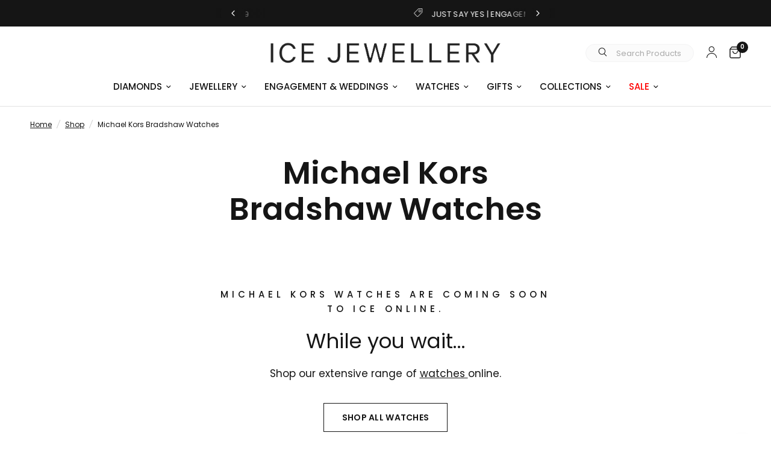

--- FILE ---
content_type: text/html; charset=utf-8
request_url: https://iceonline.com.au/collections/michael-kors-bradshaw-watch
body_size: 61034
content:
<!doctype html><html class="no-js" lang="en" dir="ltr">
  <head>
    <meta charset="utf-8">
    <meta http-equiv="X-UA-Compatible" content="IE=edge,chrome=1">
    <meta name="viewport" content="width=device-width, initial-scale=1, maximum-scale=5, viewport-fit=cover">
    <meta name="theme-color" content="#ffffff"><link rel="canonical" href="https://iceonline.com.au/collections/michael-kors-bradshaw-watch" /><link rel="preconnect" href="https://cdn.shopify.com" crossorigin>
    <link rel="preload" as="style" href="//iceonline.com.au/cdn/shop/t/132/assets/app.css?v=135658043409841175421754623172">



<link href="//iceonline.com.au/cdn/shop/t/132/assets/animations.min.js?v=125778792411641688251754623172" as="script" rel="preload">

<link href="//iceonline.com.au/cdn/shop/t/132/assets/header.js?v=53973329853117484881754623172" as="script" rel="preload">
<link href="//iceonline.com.au/cdn/shop/t/132/assets/vendor.min.js?v=24387807840910288901754623172" as="script" rel="preload">
<link href="//iceonline.com.au/cdn/shop/t/132/assets/app.js?v=2978339711351539081754623172" as="script" rel="preload">
<link href="//iceonline.com.au/cdn/shop/t/132/assets/slideshow.js?v=3694593534833641341754623172" as="script" rel="preload">

<script>
window.lazySizesConfig = window.lazySizesConfig || {};
window.lazySizesConfig.expand = 250;
window.lazySizesConfig.loadMode = 1;
window.lazySizesConfig.loadHidden = false;
</script>


    <link rel="icon" type="image/png" href="//iceonline.com.au/cdn/shop/files/favicon_ab409897-c14b-4336-bf1b-5c0f7c68ce59.png?crop=center&height=32&v=1678765742&width=32">

    <title>
      Michael Kors Bradshaw Watch | Ice Jewellery Australia
      
      
     
    </title>

    
      <meta name="description" content="Browse our range of Michael Kors Bradshaw watches at Ice Jewellery. Free shipping is available across Australia.">
    
<link rel="preconnect" href="https://fonts.shopifycdn.com" crossorigin>

<meta property="og:site_name" content="Ice Jewellery Australia">
<meta property="og:url" content="https://iceonline.com.au/collections/michael-kors-bradshaw-watch">
<meta property="og:title" content="Michael Kors Bradshaw Watch | Ice Jewellery Australia">
<meta property="og:type" content="product.group">
<meta property="og:description" content="Browse our range of Michael Kors Bradshaw watches at Ice Jewellery. Free shipping is available across Australia."><meta property="og:image" content="http://iceonline.com.au/cdn/shop/files/ICE-DW.jpg?v=1663294945">
  <meta property="og:image:secure_url" content="https://iceonline.com.au/cdn/shop/files/ICE-DW.jpg?v=1663294945">
  <meta property="og:image:width" content="1200">
  <meta property="og:image:height" content="628"><meta name="twitter:card" content="summary_large_image">
<meta name="twitter:title" content="Michael Kors Bradshaw Watch | Ice Jewellery Australia">
<meta name="twitter:description" content="Browse our range of Michael Kors Bradshaw watches at Ice Jewellery. Free shipping is available across Australia.">


    <link href="//iceonline.com.au/cdn/shop/t/132/assets/jac.css?v=144931673146017432471754623172" rel="stylesheet" type="text/css" media="all" />
    <link href="//iceonline.com.au/cdn/shop/t/132/assets/app.css?v=135658043409841175421754623172" rel="stylesheet" type="text/css" media="all" />
    <script src="//iceonline.com.au/cdn/shop/t/132/assets/jac.js?v=139606494254845942941754623172" defer="defer"></script>
    <script src="//iceonline.com.au/cdn/shop/t/132/assets/global.js?v=55581714445155720591758519765" defer="defer"></script>
    <script src="//iceonline.com.au/cdn/shop/t/132/assets/search-form.js?v=133129549252120666541754623172" defer="defer"></script>

    <style data-shopify>
	@font-face {
  font-family: Poppins;
  font-weight: 400;
  font-style: normal;
  font-display: swap;
  src: url("//iceonline.com.au/cdn/fonts/poppins/poppins_n4.0ba78fa5af9b0e1a374041b3ceaadf0a43b41362.woff2") format("woff2"),
       url("//iceonline.com.au/cdn/fonts/poppins/poppins_n4.214741a72ff2596839fc9760ee7a770386cf16ca.woff") format("woff");
}

@font-face {
  font-family: Poppins;
  font-weight: 500;
  font-style: normal;
  font-display: swap;
  src: url("//iceonline.com.au/cdn/fonts/poppins/poppins_n5.ad5b4b72b59a00358afc706450c864c3c8323842.woff2") format("woff2"),
       url("//iceonline.com.au/cdn/fonts/poppins/poppins_n5.33757fdf985af2d24b32fcd84c9a09224d4b2c39.woff") format("woff");
}

@font-face {
  font-family: Poppins;
  font-weight: 600;
  font-style: normal;
  font-display: swap;
  src: url("//iceonline.com.au/cdn/fonts/poppins/poppins_n6.aa29d4918bc243723d56b59572e18228ed0786f6.woff2") format("woff2"),
       url("//iceonline.com.au/cdn/fonts/poppins/poppins_n6.5f815d845fe073750885d5b7e619ee00e8111208.woff") format("woff");
}

@font-face {
  font-family: Poppins;
  font-weight: 400;
  font-style: italic;
  font-display: swap;
  src: url("//iceonline.com.au/cdn/fonts/poppins/poppins_i4.846ad1e22474f856bd6b81ba4585a60799a9f5d2.woff2") format("woff2"),
       url("//iceonline.com.au/cdn/fonts/poppins/poppins_i4.56b43284e8b52fc64c1fd271f289a39e8477e9ec.woff") format("woff");
}

@font-face {
  font-family: Poppins;
  font-weight: 600;
  font-style: italic;
  font-display: swap;
  src: url("//iceonline.com.au/cdn/fonts/poppins/poppins_i6.bb8044d6203f492888d626dafda3c2999253e8e9.woff2") format("woff2"),
       url("//iceonline.com.au/cdn/fonts/poppins/poppins_i6.e233dec1a61b1e7dead9f920159eda42280a02c3.woff") format("woff");
}

h1,h2,h3,h4,h5,h6,
	.h1,.h2,.h3,.h4,.h5,.h6,
	.logolink.text-logo,
	.heading-font,
	.h1-xlarge,
	.h1-large,
	.customer-addresses .my-address .address-index {
		font-style: normal;
		font-weight: 400;
		font-family: Poppins, sans-serif;
	}
	body,
	.body-font,
	.thb-product-detail .product-title {
		font-style: normal;
		font-weight: 400;
		font-family: Poppins, sans-serif;
	}
	:root {
		--font-body-scale: 1.0;
		--font-body-line-height-scale: 1.0;
		--font-body-letter-spacing: 0.0em;
		--font-body-medium-weight: 500;
    --font-body-bold-weight: 600;
		--font-announcement-scale: 1.0;
		--font-heading-scale: 1.0;
		--font-heading-line-height-scale: 1.0;
		--font-heading-letter-spacing: 0.0em;
		--font-navigation-scale: 1.0;
		--font-product-title-scale: 1.0;
		--font-product-title-line-height-scale: 1.0;
		--button-letter-spacing: 0.02em;

		--bg-body: #ffffff;
		--bg-body-rgb: 255,255,255;
		--bg-body-darken: #f7f7f7;
		--payment-terms-background-color: #ffffff;
		--color-body: #151515;
		--color-body-rgb: 21,21,21;
		--color-accent: #151515;
		--color-accent-rgb: 21,21,21;
		--color-border: #E2E2E2;
		--color-form-border: #dedede;
		--color-overlay-rgb: 0,0,0;--color-announcement-bar-text: #ffffff;--color-announcement-bar-bg: #151515;--color-header-bg: #ffffff;
			--color-header-bg-rgb: 255,255,255;--color-header-text: #151515;
			--color-header-text-rgb: 21,21,21;--color-header-links: #151515;--color-header-links-hover: #151515;--color-header-icons: #151515;--color-header-border: #E2E2E2;--solid-button-background: #151515;--solid-button-label: #ffffff;--outline-button-label: #151515;--color-price: #151515;--color-star: #FD9A52;--color-dots: #151515;--color-inventory-instock: #279A4B;--color-inventory-lowstock: #FB9E5B;--section-spacing-mobile: 50px;
		--section-spacing-desktop: 90px;--button-border-radius: 0px;--color-badge-text: #ffffff;--color-badge-sold-out: #939393;--color-badge-sale: #e63434;--color-badge-preorder: #666666;--badge-corner-radius: 0px;--color-footer-text: #FFFFFF;
			--color-footer-text-rgb: 255,255,255;--color-footer-link: #FFFFFF;--color-footer-link-hover: #FFFFFF;--color-footer-border: #444444;
			--color-footer-border-rgb: 68,68,68;--color-footer-bg: #151515;}
</style>


    <script>
		window.theme = window.theme || {};
		theme = {
			settings: {
				money_with_currency_format:"${{amount}}",
				cart_drawer:true,
				product_id: false,
			},
			routes: {
				root_url: '/',
				cart_url: '/cart',
				cart_add_url: '/cart/add',
				search_url: '/search',
				cart_change_url: '/cart/change',
				cart_update_url: '/cart/update',
				predictive_search_url: '/search/suggest',
			},
			variantStrings: {
        addToCart: `Add to cart`,
        soldOut: `Sold out`,
        unavailable: `Unavailable`,
        preOrder: `Pre-order`,
      },
			strings: {
				requiresTerms: `You must agree with the terms and conditions of sales to check out`,
				shippingEstimatorNoResults: `Sorry, we do not ship to your address.`,
				shippingEstimatorOneResult: `There is one shipping rate for your address:`,
				shippingEstimatorMultipleResults: `There are several shipping rates for your address:`,
				shippingEstimatorError: `One or more error occurred while retrieving shipping rates:`
			}
		};
    </script>
    <script>window.performance && window.performance.mark && window.performance.mark('shopify.content_for_header.start');</script><meta name="facebook-domain-verification" content="4lbxw3pwu83o9mvps8dfavrp01cl3i">
<meta name="google-site-verification" content="FC7qb5hsZeya8JSIFpgTDqzxEJ7dEw1vclSuat0TDas">
<meta id="shopify-digital-wallet" name="shopify-digital-wallet" content="/62772838649/digital_wallets/dialog">
<meta name="shopify-checkout-api-token" content="33f9dd8c93356e0f1f45434f4449a7b8">
<meta id="in-context-paypal-metadata" data-shop-id="62772838649" data-venmo-supported="false" data-environment="production" data-locale="en_US" data-paypal-v4="true" data-currency="AUD">
<link rel="alternate" type="application/atom+xml" title="Feed" href="/collections/michael-kors-bradshaw-watch.atom" />
<link rel="alternate" type="application/json+oembed" href="https://iceonline.com.au/collections/michael-kors-bradshaw-watch.oembed">
<script async="async" src="/checkouts/internal/preloads.js?locale=en-AU"></script>
<link rel="preconnect" href="https://shop.app" crossorigin="anonymous">
<script async="async" src="https://shop.app/checkouts/internal/preloads.js?locale=en-AU&shop_id=62772838649" crossorigin="anonymous"></script>
<script id="apple-pay-shop-capabilities" type="application/json">{"shopId":62772838649,"countryCode":"AU","currencyCode":"AUD","merchantCapabilities":["supports3DS"],"merchantId":"gid:\/\/shopify\/Shop\/62772838649","merchantName":"Ice Jewellery Australia","requiredBillingContactFields":["postalAddress","email","phone"],"requiredShippingContactFields":["postalAddress","email","phone"],"shippingType":"shipping","supportedNetworks":["visa","masterCard","amex","jcb"],"total":{"type":"pending","label":"Ice Jewellery Australia","amount":"1.00"},"shopifyPaymentsEnabled":true,"supportsSubscriptions":true}</script>
<script id="shopify-features" type="application/json">{"accessToken":"33f9dd8c93356e0f1f45434f4449a7b8","betas":["rich-media-storefront-analytics"],"domain":"iceonline.com.au","predictiveSearch":true,"shopId":62772838649,"locale":"en"}</script>
<script>var Shopify = Shopify || {};
Shopify.shop = "icejewelleryaustralia.myshopify.com";
Shopify.locale = "en";
Shopify.currency = {"active":"AUD","rate":"1.0"};
Shopify.country = "AU";
Shopify.theme = {"name":"Ice Jewellery - Afterpay Day","id":152033132793,"schema_name":"Reformation","schema_version":"3.0.1","theme_store_id":1762,"role":"main"};
Shopify.theme.handle = "null";
Shopify.theme.style = {"id":null,"handle":null};
Shopify.cdnHost = "iceonline.com.au/cdn";
Shopify.routes = Shopify.routes || {};
Shopify.routes.root = "/";</script>
<script type="module">!function(o){(o.Shopify=o.Shopify||{}).modules=!0}(window);</script>
<script>!function(o){function n(){var o=[];function n(){o.push(Array.prototype.slice.apply(arguments))}return n.q=o,n}var t=o.Shopify=o.Shopify||{};t.loadFeatures=n(),t.autoloadFeatures=n()}(window);</script>
<script>
  window.ShopifyPay = window.ShopifyPay || {};
  window.ShopifyPay.apiHost = "shop.app\/pay";
  window.ShopifyPay.redirectState = null;
</script>
<script id="shop-js-analytics" type="application/json">{"pageType":"collection"}</script>
<script defer="defer" async type="module" src="//iceonline.com.au/cdn/shopifycloud/shop-js/modules/v2/client.init-shop-cart-sync_BT-GjEfc.en.esm.js"></script>
<script defer="defer" async type="module" src="//iceonline.com.au/cdn/shopifycloud/shop-js/modules/v2/chunk.common_D58fp_Oc.esm.js"></script>
<script defer="defer" async type="module" src="//iceonline.com.au/cdn/shopifycloud/shop-js/modules/v2/chunk.modal_xMitdFEc.esm.js"></script>
<script type="module">
  await import("//iceonline.com.au/cdn/shopifycloud/shop-js/modules/v2/client.init-shop-cart-sync_BT-GjEfc.en.esm.js");
await import("//iceonline.com.au/cdn/shopifycloud/shop-js/modules/v2/chunk.common_D58fp_Oc.esm.js");
await import("//iceonline.com.au/cdn/shopifycloud/shop-js/modules/v2/chunk.modal_xMitdFEc.esm.js");

  window.Shopify.SignInWithShop?.initShopCartSync?.({"fedCMEnabled":true,"windoidEnabled":true});

</script>
<script>
  window.Shopify = window.Shopify || {};
  if (!window.Shopify.featureAssets) window.Shopify.featureAssets = {};
  window.Shopify.featureAssets['shop-js'] = {"shop-cart-sync":["modules/v2/client.shop-cart-sync_DZOKe7Ll.en.esm.js","modules/v2/chunk.common_D58fp_Oc.esm.js","modules/v2/chunk.modal_xMitdFEc.esm.js"],"init-fed-cm":["modules/v2/client.init-fed-cm_B6oLuCjv.en.esm.js","modules/v2/chunk.common_D58fp_Oc.esm.js","modules/v2/chunk.modal_xMitdFEc.esm.js"],"shop-cash-offers":["modules/v2/client.shop-cash-offers_D2sdYoxE.en.esm.js","modules/v2/chunk.common_D58fp_Oc.esm.js","modules/v2/chunk.modal_xMitdFEc.esm.js"],"shop-login-button":["modules/v2/client.shop-login-button_QeVjl5Y3.en.esm.js","modules/v2/chunk.common_D58fp_Oc.esm.js","modules/v2/chunk.modal_xMitdFEc.esm.js"],"pay-button":["modules/v2/client.pay-button_DXTOsIq6.en.esm.js","modules/v2/chunk.common_D58fp_Oc.esm.js","modules/v2/chunk.modal_xMitdFEc.esm.js"],"shop-button":["modules/v2/client.shop-button_DQZHx9pm.en.esm.js","modules/v2/chunk.common_D58fp_Oc.esm.js","modules/v2/chunk.modal_xMitdFEc.esm.js"],"avatar":["modules/v2/client.avatar_BTnouDA3.en.esm.js"],"init-windoid":["modules/v2/client.init-windoid_CR1B-cfM.en.esm.js","modules/v2/chunk.common_D58fp_Oc.esm.js","modules/v2/chunk.modal_xMitdFEc.esm.js"],"init-shop-for-new-customer-accounts":["modules/v2/client.init-shop-for-new-customer-accounts_C_vY_xzh.en.esm.js","modules/v2/client.shop-login-button_QeVjl5Y3.en.esm.js","modules/v2/chunk.common_D58fp_Oc.esm.js","modules/v2/chunk.modal_xMitdFEc.esm.js"],"init-shop-email-lookup-coordinator":["modules/v2/client.init-shop-email-lookup-coordinator_BI7n9ZSv.en.esm.js","modules/v2/chunk.common_D58fp_Oc.esm.js","modules/v2/chunk.modal_xMitdFEc.esm.js"],"init-shop-cart-sync":["modules/v2/client.init-shop-cart-sync_BT-GjEfc.en.esm.js","modules/v2/chunk.common_D58fp_Oc.esm.js","modules/v2/chunk.modal_xMitdFEc.esm.js"],"shop-toast-manager":["modules/v2/client.shop-toast-manager_DiYdP3xc.en.esm.js","modules/v2/chunk.common_D58fp_Oc.esm.js","modules/v2/chunk.modal_xMitdFEc.esm.js"],"init-customer-accounts":["modules/v2/client.init-customer-accounts_D9ZNqS-Q.en.esm.js","modules/v2/client.shop-login-button_QeVjl5Y3.en.esm.js","modules/v2/chunk.common_D58fp_Oc.esm.js","modules/v2/chunk.modal_xMitdFEc.esm.js"],"init-customer-accounts-sign-up":["modules/v2/client.init-customer-accounts-sign-up_iGw4briv.en.esm.js","modules/v2/client.shop-login-button_QeVjl5Y3.en.esm.js","modules/v2/chunk.common_D58fp_Oc.esm.js","modules/v2/chunk.modal_xMitdFEc.esm.js"],"shop-follow-button":["modules/v2/client.shop-follow-button_CqMgW2wH.en.esm.js","modules/v2/chunk.common_D58fp_Oc.esm.js","modules/v2/chunk.modal_xMitdFEc.esm.js"],"checkout-modal":["modules/v2/client.checkout-modal_xHeaAweL.en.esm.js","modules/v2/chunk.common_D58fp_Oc.esm.js","modules/v2/chunk.modal_xMitdFEc.esm.js"],"shop-login":["modules/v2/client.shop-login_D91U-Q7h.en.esm.js","modules/v2/chunk.common_D58fp_Oc.esm.js","modules/v2/chunk.modal_xMitdFEc.esm.js"],"lead-capture":["modules/v2/client.lead-capture_BJmE1dJe.en.esm.js","modules/v2/chunk.common_D58fp_Oc.esm.js","modules/v2/chunk.modal_xMitdFEc.esm.js"],"payment-terms":["modules/v2/client.payment-terms_Ci9AEqFq.en.esm.js","modules/v2/chunk.common_D58fp_Oc.esm.js","modules/v2/chunk.modal_xMitdFEc.esm.js"]};
</script>
<script>(function() {
  var isLoaded = false;
  function asyncLoad() {
    if (isLoaded) return;
    isLoaded = true;
    var urls = ["https:\/\/assets.smartwishlist.webmarked.net\/static\/v6\/smartwishlist.js?shop=icejewelleryaustralia.myshopify.com","\/\/social-login.oxiapps.com\/api\/init?vt=928351\u0026shop=icejewelleryaustralia.myshopify.com","https:\/\/cdn.pickystory.com\/widget\/static\/js\/noop.js?shop=icejewelleryaustralia.myshopify.com","https:\/\/cdn-scripts.signifyd.com\/shopify\/script-tag.js?shop=icejewelleryaustralia.myshopify.com","https:\/\/d33a6lvgbd0fej.cloudfront.net\/script_tag\/secomapp.scripttag.js?shop=icejewelleryaustralia.myshopify.com"];
    for (var i = 0; i < urls.length; i++) {
      var s = document.createElement('script');
      s.type = 'text/javascript';
      s.async = true;
      s.src = urls[i];
      var x = document.getElementsByTagName('script')[0];
      x.parentNode.insertBefore(s, x);
    }
  };
  if(window.attachEvent) {
    window.attachEvent('onload', asyncLoad);
  } else {
    window.addEventListener('load', asyncLoad, false);
  }
})();</script>
<script id="__st">var __st={"a":62772838649,"offset":37800,"reqid":"18d34d53-579e-41cb-9df7-897c6a69250a-1769272753","pageurl":"iceonline.com.au\/collections\/michael-kors-bradshaw-watch","u":"21a252dc378e","p":"collection","rtyp":"collection","rid":399179645177};</script>
<script>window.ShopifyPaypalV4VisibilityTracking = true;</script>
<script id="captcha-bootstrap">!function(){'use strict';const t='contact',e='account',n='new_comment',o=[[t,t],['blogs',n],['comments',n],[t,'customer']],c=[[e,'customer_login'],[e,'guest_login'],[e,'recover_customer_password'],[e,'create_customer']],r=t=>t.map((([t,e])=>`form[action*='/${t}']:not([data-nocaptcha='true']) input[name='form_type'][value='${e}']`)).join(','),a=t=>()=>t?[...document.querySelectorAll(t)].map((t=>t.form)):[];function s(){const t=[...o],e=r(t);return a(e)}const i='password',u='form_key',d=['recaptcha-v3-token','g-recaptcha-response','h-captcha-response',i],f=()=>{try{return window.sessionStorage}catch{return}},m='__shopify_v',_=t=>t.elements[u];function p(t,e,n=!1){try{const o=window.sessionStorage,c=JSON.parse(o.getItem(e)),{data:r}=function(t){const{data:e,action:n}=t;return t[m]||n?{data:e,action:n}:{data:t,action:n}}(c);for(const[e,n]of Object.entries(r))t.elements[e]&&(t.elements[e].value=n);n&&o.removeItem(e)}catch(o){console.error('form repopulation failed',{error:o})}}const l='form_type',E='cptcha';function T(t){t.dataset[E]=!0}const w=window,h=w.document,L='Shopify',v='ce_forms',y='captcha';let A=!1;((t,e)=>{const n=(g='f06e6c50-85a8-45c8-87d0-21a2b65856fe',I='https://cdn.shopify.com/shopifycloud/storefront-forms-hcaptcha/ce_storefront_forms_captcha_hcaptcha.v1.5.2.iife.js',D={infoText:'Protected by hCaptcha',privacyText:'Privacy',termsText:'Terms'},(t,e,n)=>{const o=w[L][v],c=o.bindForm;if(c)return c(t,g,e,D).then(n);var r;o.q.push([[t,g,e,D],n]),r=I,A||(h.body.append(Object.assign(h.createElement('script'),{id:'captcha-provider',async:!0,src:r})),A=!0)});var g,I,D;w[L]=w[L]||{},w[L][v]=w[L][v]||{},w[L][v].q=[],w[L][y]=w[L][y]||{},w[L][y].protect=function(t,e){n(t,void 0,e),T(t)},Object.freeze(w[L][y]),function(t,e,n,w,h,L){const[v,y,A,g]=function(t,e,n){const i=e?o:[],u=t?c:[],d=[...i,...u],f=r(d),m=r(i),_=r(d.filter((([t,e])=>n.includes(e))));return[a(f),a(m),a(_),s()]}(w,h,L),I=t=>{const e=t.target;return e instanceof HTMLFormElement?e:e&&e.form},D=t=>v().includes(t);t.addEventListener('submit',(t=>{const e=I(t);if(!e)return;const n=D(e)&&!e.dataset.hcaptchaBound&&!e.dataset.recaptchaBound,o=_(e),c=g().includes(e)&&(!o||!o.value);(n||c)&&t.preventDefault(),c&&!n&&(function(t){try{if(!f())return;!function(t){const e=f();if(!e)return;const n=_(t);if(!n)return;const o=n.value;o&&e.removeItem(o)}(t);const e=Array.from(Array(32),(()=>Math.random().toString(36)[2])).join('');!function(t,e){_(t)||t.append(Object.assign(document.createElement('input'),{type:'hidden',name:u})),t.elements[u].value=e}(t,e),function(t,e){const n=f();if(!n)return;const o=[...t.querySelectorAll(`input[type='${i}']`)].map((({name:t})=>t)),c=[...d,...o],r={};for(const[a,s]of new FormData(t).entries())c.includes(a)||(r[a]=s);n.setItem(e,JSON.stringify({[m]:1,action:t.action,data:r}))}(t,e)}catch(e){console.error('failed to persist form',e)}}(e),e.submit())}));const S=(t,e)=>{t&&!t.dataset[E]&&(n(t,e.some((e=>e===t))),T(t))};for(const o of['focusin','change'])t.addEventListener(o,(t=>{const e=I(t);D(e)&&S(e,y())}));const B=e.get('form_key'),M=e.get(l),P=B&&M;t.addEventListener('DOMContentLoaded',(()=>{const t=y();if(P)for(const e of t)e.elements[l].value===M&&p(e,B);[...new Set([...A(),...v().filter((t=>'true'===t.dataset.shopifyCaptcha))])].forEach((e=>S(e,t)))}))}(h,new URLSearchParams(w.location.search),n,t,e,['guest_login'])})(!0,!0)}();</script>
<script integrity="sha256-4kQ18oKyAcykRKYeNunJcIwy7WH5gtpwJnB7kiuLZ1E=" data-source-attribution="shopify.loadfeatures" defer="defer" src="//iceonline.com.au/cdn/shopifycloud/storefront/assets/storefront/load_feature-a0a9edcb.js" crossorigin="anonymous"></script>
<script crossorigin="anonymous" defer="defer" src="//iceonline.com.au/cdn/shopifycloud/storefront/assets/shopify_pay/storefront-65b4c6d7.js?v=20250812"></script>
<script data-source-attribution="shopify.dynamic_checkout.dynamic.init">var Shopify=Shopify||{};Shopify.PaymentButton=Shopify.PaymentButton||{isStorefrontPortableWallets:!0,init:function(){window.Shopify.PaymentButton.init=function(){};var t=document.createElement("script");t.src="https://iceonline.com.au/cdn/shopifycloud/portable-wallets/latest/portable-wallets.en.js",t.type="module",document.head.appendChild(t)}};
</script>
<script data-source-attribution="shopify.dynamic_checkout.buyer_consent">
  function portableWalletsHideBuyerConsent(e){var t=document.getElementById("shopify-buyer-consent"),n=document.getElementById("shopify-subscription-policy-button");t&&n&&(t.classList.add("hidden"),t.setAttribute("aria-hidden","true"),n.removeEventListener("click",e))}function portableWalletsShowBuyerConsent(e){var t=document.getElementById("shopify-buyer-consent"),n=document.getElementById("shopify-subscription-policy-button");t&&n&&(t.classList.remove("hidden"),t.removeAttribute("aria-hidden"),n.addEventListener("click",e))}window.Shopify?.PaymentButton&&(window.Shopify.PaymentButton.hideBuyerConsent=portableWalletsHideBuyerConsent,window.Shopify.PaymentButton.showBuyerConsent=portableWalletsShowBuyerConsent);
</script>
<script data-source-attribution="shopify.dynamic_checkout.cart.bootstrap">document.addEventListener("DOMContentLoaded",(function(){function t(){return document.querySelector("shopify-accelerated-checkout-cart, shopify-accelerated-checkout")}if(t())Shopify.PaymentButton.init();else{new MutationObserver((function(e,n){t()&&(Shopify.PaymentButton.init(),n.disconnect())})).observe(document.body,{childList:!0,subtree:!0})}}));
</script>
<link id="shopify-accelerated-checkout-styles" rel="stylesheet" media="screen" href="https://iceonline.com.au/cdn/shopifycloud/portable-wallets/latest/accelerated-checkout-backwards-compat.css" crossorigin="anonymous">
<style id="shopify-accelerated-checkout-cart">
        #shopify-buyer-consent {
  margin-top: 1em;
  display: inline-block;
  width: 100%;
}

#shopify-buyer-consent.hidden {
  display: none;
}

#shopify-subscription-policy-button {
  background: none;
  border: none;
  padding: 0;
  text-decoration: underline;
  font-size: inherit;
  cursor: pointer;
}

#shopify-subscription-policy-button::before {
  box-shadow: none;
}

      </style>

<script>window.performance && window.performance.mark && window.performance.mark('shopify.content_for_header.end');</script>
    <!-- Header hook for plugins -->

    <script>
      document.documentElement.className = document.documentElement.className.replace('no-js', 'js');
    </script>
    
    <script type="text/javascript" src="//c.webtrends-optimize.com/acs/accounts/5a9c860e-2bc5-414b-a7b4-083852141186/js/wt.js"></script>

    <script type="text/javascript">
    (function(c,l,a,r,i,t,y){
        c[a]=c[a]||function(){(c[a].q=c[a].q||[]).push(arguments)};
        t=l.createElement(r);t.async=1;t.src="https://www.clarity.ms/tag/"+i;
        y=l.getElementsByTagName(r)[0];y.parentNode.insertBefore(t,y);
    })(window, document, "clarity", "script", "o8is8r5sgz");
</script>
    
  <!-- BEGIN app block: shopify://apps/klaviyo-email-marketing-sms/blocks/klaviyo-onsite-embed/2632fe16-c075-4321-a88b-50b567f42507 -->












  <script async src="https://static.klaviyo.com/onsite/js/V3myKY/klaviyo.js?company_id=V3myKY"></script>
  <script>!function(){if(!window.klaviyo){window._klOnsite=window._klOnsite||[];try{window.klaviyo=new Proxy({},{get:function(n,i){return"push"===i?function(){var n;(n=window._klOnsite).push.apply(n,arguments)}:function(){for(var n=arguments.length,o=new Array(n),w=0;w<n;w++)o[w]=arguments[w];var t="function"==typeof o[o.length-1]?o.pop():void 0,e=new Promise((function(n){window._klOnsite.push([i].concat(o,[function(i){t&&t(i),n(i)}]))}));return e}}})}catch(n){window.klaviyo=window.klaviyo||[],window.klaviyo.push=function(){var n;(n=window._klOnsite).push.apply(n,arguments)}}}}();</script>

  




  <script>
    window.klaviyoReviewsProductDesignMode = false
  </script>







<!-- END app block --><!-- BEGIN app block: shopify://apps/judge-me-reviews/blocks/judgeme_core/61ccd3b1-a9f2-4160-9fe9-4fec8413e5d8 --><!-- Start of Judge.me Core -->






<link rel="dns-prefetch" href="https://cdn2.judge.me/cdn/widget_frontend">
<link rel="dns-prefetch" href="https://cdn.judge.me">
<link rel="dns-prefetch" href="https://cdn1.judge.me">
<link rel="dns-prefetch" href="https://api.judge.me">

<script data-cfasync='false' class='jdgm-settings-script'>window.jdgmSettings={"pagination":5,"disable_web_reviews":false,"badge_no_review_text":"No reviews","badge_n_reviews_text":"{{ n }} review/reviews","hide_badge_preview_if_no_reviews":true,"badge_hide_text":false,"enforce_center_preview_badge":false,"widget_title":"Customer Reviews","widget_open_form_text":"Write a review","widget_close_form_text":"Cancel review","widget_refresh_page_text":"Refresh page","widget_summary_text":"Based on {{ number_of_reviews }} review/reviews","widget_no_review_text":"Be the first to write a review","widget_name_field_text":"Display name","widget_verified_name_field_text":"Verified Name (public)","widget_name_placeholder_text":"Display name","widget_required_field_error_text":"This field is required.","widget_email_field_text":"Email address","widget_verified_email_field_text":"Verified Email (private, can not be edited)","widget_email_placeholder_text":"Your email address","widget_email_field_error_text":"Please enter a valid email address.","widget_rating_field_text":"Rating","widget_review_title_field_text":"Review Title","widget_review_title_placeholder_text":"Give your review a title","widget_review_body_field_text":"Review content","widget_review_body_placeholder_text":"Start writing here...","widget_pictures_field_text":"Picture/Video (optional)","widget_submit_review_text":"Submit Review","widget_submit_verified_review_text":"Submit Verified Review","widget_submit_success_msg_with_auto_publish":"Thank you! Please refresh the page in a few moments to see your review. You can remove or edit your review by logging into \u003ca href='https://judge.me/login' target='_blank' rel='nofollow noopener'\u003eJudge.me\u003c/a\u003e","widget_submit_success_msg_no_auto_publish":"Thank you! Your review will be published as soon as it is approved by the shop admin. You can remove or edit your review by logging into \u003ca href='https://judge.me/login' target='_blank' rel='nofollow noopener'\u003eJudge.me\u003c/a\u003e","widget_show_default_reviews_out_of_total_text":"Showing {{ n_reviews_shown }} out of {{ n_reviews }} reviews.","widget_show_all_link_text":"Show all","widget_show_less_link_text":"Show less","widget_author_said_text":"{{ reviewer_name }} said:","widget_days_text":"{{ n }} days ago","widget_weeks_text":"{{ n }} week/weeks ago","widget_months_text":"{{ n }} month/months ago","widget_years_text":"{{ n }} year/years ago","widget_yesterday_text":"Yesterday","widget_today_text":"Today","widget_replied_text":"\u003e\u003e {{ shop_name }} replied:","widget_read_more_text":"Read more","widget_reviewer_name_as_initial":"","widget_rating_filter_color":"#121212","widget_rating_filter_see_all_text":"See all reviews","widget_sorting_most_recent_text":"Most Recent","widget_sorting_highest_rating_text":"Highest Rating","widget_sorting_lowest_rating_text":"Lowest Rating","widget_sorting_with_pictures_text":"Only Pictures","widget_sorting_most_helpful_text":"Most Helpful","widget_open_question_form_text":"Ask a question","widget_reviews_subtab_text":"Reviews","widget_questions_subtab_text":"Questions","widget_question_label_text":"Question","widget_answer_label_text":"Answer","widget_question_placeholder_text":"Write your question here","widget_submit_question_text":"Submit Question","widget_question_submit_success_text":"Thank you for your question! We will notify you once it gets answered.","verified_badge_text":"Verified","verified_badge_bg_color":"#BA8D14","verified_badge_text_color":"","verified_badge_placement":"left-of-reviewer-name","widget_review_max_height":"","widget_hide_border":false,"widget_social_share":false,"widget_thumb":false,"widget_review_location_show":false,"widget_location_format":"","all_reviews_include_out_of_store_products":true,"all_reviews_out_of_store_text":"(out of store)","all_reviews_pagination":100,"all_reviews_product_name_prefix_text":"about","enable_review_pictures":true,"enable_question_anwser":false,"widget_theme":"carousel","review_date_format":"dd/mm/yyyy","default_sort_method":"most-recent","widget_product_reviews_subtab_text":"Product Reviews","widget_shop_reviews_subtab_text":"Shop Reviews","widget_other_products_reviews_text":"Reviews for other products","widget_store_reviews_subtab_text":"Store reviews","widget_no_store_reviews_text":"This store hasn't received any reviews yet","widget_web_restriction_product_reviews_text":"This product hasn't received any reviews yet","widget_no_items_text":"No items found","widget_show_more_text":"Show more","widget_write_a_store_review_text":"Write a Store Review","widget_other_languages_heading":"Reviews in Other Languages","widget_translate_review_text":"Translate review to {{ language }}","widget_translating_review_text":"Translating...","widget_show_original_translation_text":"Show original ({{ language }})","widget_translate_review_failed_text":"Review couldn't be translated.","widget_translate_review_retry_text":"Retry","widget_translate_review_try_again_later_text":"Try again later","show_product_url_for_grouped_product":false,"widget_sorting_pictures_first_text":"Pictures First","show_pictures_on_all_rev_page_mobile":false,"show_pictures_on_all_rev_page_desktop":false,"floating_tab_hide_mobile_install_preference":false,"floating_tab_button_name":"★ Reviews","floating_tab_title":"Let customers speak for us","floating_tab_button_color":"","floating_tab_button_background_color":"","floating_tab_url":"","floating_tab_url_enabled":false,"floating_tab_tab_style":"text","all_reviews_text_badge_text":"Customers rate us {{ shop.metafields.judgeme.all_reviews_rating | round: 1 }}/5 based on {{ shop.metafields.judgeme.all_reviews_count }} reviews.","all_reviews_text_badge_text_branded_style":"{{ shop.metafields.judgeme.all_reviews_rating | round: 1 }} out of 5 stars based on {{ shop.metafields.judgeme.all_reviews_count }} reviews","is_all_reviews_text_badge_a_link":false,"show_stars_for_all_reviews_text_badge":false,"all_reviews_text_badge_url":"","all_reviews_text_style":"branded","all_reviews_text_color_style":"judgeme_brand_color","all_reviews_text_color":"#108474","all_reviews_text_show_jm_brand":true,"featured_carousel_show_header":true,"featured_carousel_title":"Let customers speak for us","testimonials_carousel_title":"Customers are saying","videos_carousel_title":"Real customer stories","cards_carousel_title":"Customers are saying","featured_carousel_count_text":"from {{ n }} reviews","featured_carousel_add_link_to_all_reviews_page":false,"featured_carousel_url":"","featured_carousel_show_images":true,"featured_carousel_autoslide_interval":5,"featured_carousel_arrows_on_the_sides":false,"featured_carousel_height":250,"featured_carousel_width":80,"featured_carousel_image_size":0,"featured_carousel_image_height":250,"featured_carousel_arrow_color":"#eeeeee","verified_count_badge_style":"branded","verified_count_badge_orientation":"horizontal","verified_count_badge_color_style":"judgeme_brand_color","verified_count_badge_color":"#108474","is_verified_count_badge_a_link":false,"verified_count_badge_url":"","verified_count_badge_show_jm_brand":true,"widget_rating_preset_default":5,"widget_first_sub_tab":"product-reviews","widget_show_histogram":true,"widget_histogram_use_custom_color":true,"widget_pagination_use_custom_color":true,"widget_star_use_custom_color":false,"widget_verified_badge_use_custom_color":false,"widget_write_review_use_custom_color":false,"picture_reminder_submit_button":"Upload Pictures","enable_review_videos":true,"mute_video_by_default":false,"widget_sorting_videos_first_text":"Videos First","widget_review_pending_text":"Pending","featured_carousel_items_for_large_screen":5,"social_share_options_order":"Facebook,Twitter","remove_microdata_snippet":false,"disable_json_ld":false,"enable_json_ld_products":false,"preview_badge_show_question_text":false,"preview_badge_no_question_text":"No questions","preview_badge_n_question_text":"{{ number_of_questions }} question/questions","qa_badge_show_icon":false,"qa_badge_position":"same-row","remove_judgeme_branding":true,"widget_add_search_bar":false,"widget_search_bar_placeholder":"Search","widget_sorting_verified_only_text":"Verified only","featured_carousel_theme":"gallery","featured_carousel_show_rating":true,"featured_carousel_show_title":true,"featured_carousel_show_body":true,"featured_carousel_show_date":false,"featured_carousel_show_reviewer":true,"featured_carousel_show_product":false,"featured_carousel_header_background_color":"#108474","featured_carousel_header_text_color":"#ffffff","featured_carousel_name_product_separator":"reviewed","featured_carousel_full_star_background":"#108474","featured_carousel_empty_star_background":"#dadada","featured_carousel_vertical_theme_background":"#f9fafb","featured_carousel_verified_badge_enable":true,"featured_carousel_verified_badge_color":"#BA8D14","featured_carousel_border_style":"round","featured_carousel_review_line_length_limit":3,"featured_carousel_more_reviews_button_text":"Read more reviews","featured_carousel_view_product_button_text":"View product","all_reviews_page_load_reviews_on":"scroll","all_reviews_page_load_more_text":"Load More Reviews","disable_fb_tab_reviews":false,"enable_ajax_cdn_cache":false,"widget_advanced_speed_features":5,"widget_public_name_text":"displayed publicly like","default_reviewer_name":"John Smith","default_reviewer_name_has_non_latin":true,"widget_reviewer_anonymous":"Anonymous","medals_widget_title":"Judge.me Review Medals","medals_widget_background_color":"#f9fafb","medals_widget_position":"footer_all_pages","medals_widget_border_color":"#f9fafb","medals_widget_verified_text_position":"left","medals_widget_use_monochromatic_version":false,"medals_widget_elements_color":"#108474","show_reviewer_avatar":true,"widget_invalid_yt_video_url_error_text":"Not a YouTube video URL","widget_max_length_field_error_text":"Please enter no more than {0} characters.","widget_show_country_flag":false,"widget_show_collected_via_shop_app":true,"widget_verified_by_shop_badge_style":"light","widget_verified_by_shop_text":"Verified by Shop","widget_show_photo_gallery":true,"widget_load_with_code_splitting":true,"widget_ugc_install_preference":false,"widget_ugc_title":"Made by us, Shared by you","widget_ugc_subtitle":"Tag us to see your picture featured in our page","widget_ugc_arrows_color":"#ffffff","widget_ugc_primary_button_text":"Buy Now","widget_ugc_primary_button_background_color":"#108474","widget_ugc_primary_button_text_color":"#ffffff","widget_ugc_primary_button_border_width":"0","widget_ugc_primary_button_border_style":"none","widget_ugc_primary_button_border_color":"#108474","widget_ugc_primary_button_border_radius":"25","widget_ugc_secondary_button_text":"Load More","widget_ugc_secondary_button_background_color":"#ffffff","widget_ugc_secondary_button_text_color":"#108474","widget_ugc_secondary_button_border_width":"2","widget_ugc_secondary_button_border_style":"solid","widget_ugc_secondary_button_border_color":"#108474","widget_ugc_secondary_button_border_radius":"25","widget_ugc_reviews_button_text":"View Reviews","widget_ugc_reviews_button_background_color":"#ffffff","widget_ugc_reviews_button_text_color":"#108474","widget_ugc_reviews_button_border_width":"2","widget_ugc_reviews_button_border_style":"solid","widget_ugc_reviews_button_border_color":"#108474","widget_ugc_reviews_button_border_radius":"25","widget_ugc_reviews_button_link_to":"judgeme-reviews-page","widget_ugc_show_post_date":true,"widget_ugc_max_width":"800","widget_rating_metafield_value_type":true,"widget_primary_color":"#0A65F7","widget_enable_secondary_color":false,"widget_secondary_color":"#edf5f5","widget_summary_average_rating_text":"{{ average_rating }} out of 5","widget_media_grid_title":"Customer photos \u0026 videos","widget_media_grid_see_more_text":"See more","widget_round_style":false,"widget_show_product_medals":false,"widget_verified_by_judgeme_text":"Verified by Judge.me","widget_show_store_medals":true,"widget_verified_by_judgeme_text_in_store_medals":"Verified by Judge.me","widget_media_field_exceed_quantity_message":"Sorry, we can only accept {{ max_media }} for one review.","widget_media_field_exceed_limit_message":"{{ file_name }} is too large, please select a {{ media_type }} less than {{ size_limit }}MB.","widget_review_submitted_text":"Review Submitted!","widget_question_submitted_text":"Question Submitted!","widget_close_form_text_question":"Cancel","widget_write_your_answer_here_text":"Write your answer here","widget_enabled_branded_link":true,"widget_show_collected_by_judgeme":false,"widget_reviewer_name_color":"","widget_write_review_text_color":"#FFFFFF","widget_write_review_bg_color":"#000000","widget_collected_by_judgeme_text":"collected by Judge.me","widget_pagination_type":"standard","widget_load_more_text":"Load More","widget_load_more_color":"#0A65F7","widget_full_review_text":"Full Review","widget_read_more_reviews_text":"Read More Reviews","widget_read_questions_text":"Read Questions","widget_questions_and_answers_text":"Questions \u0026 Answers","widget_verified_by_text":"Verified by","widget_verified_text":"Verified","widget_number_of_reviews_text":"{{ number_of_reviews }} reviews","widget_back_button_text":"Back","widget_next_button_text":"Next","widget_custom_forms_filter_button":"Filters","custom_forms_style":"horizontal","widget_show_review_information":false,"how_reviews_are_collected":"How reviews are collected?","widget_show_review_keywords":false,"widget_gdpr_statement":"How we use your data: We'll only contact you about the review you left, and only if necessary. By submitting your review, you agree to Judge.me's \u003ca href='https://judge.me/terms' target='_blank' rel='nofollow noopener'\u003eterms\u003c/a\u003e, \u003ca href='https://judge.me/privacy' target='_blank' rel='nofollow noopener'\u003eprivacy\u003c/a\u003e and \u003ca href='https://judge.me/content-policy' target='_blank' rel='nofollow noopener'\u003econtent\u003c/a\u003e policies.","widget_multilingual_sorting_enabled":false,"widget_translate_review_content_enabled":false,"widget_translate_review_content_method":"manual","popup_widget_review_selection":"automatically_with_pictures","popup_widget_round_border_style":true,"popup_widget_show_title":true,"popup_widget_show_body":true,"popup_widget_show_reviewer":false,"popup_widget_show_product":true,"popup_widget_show_pictures":true,"popup_widget_use_review_picture":true,"popup_widget_show_on_home_page":true,"popup_widget_show_on_product_page":true,"popup_widget_show_on_collection_page":true,"popup_widget_show_on_cart_page":true,"popup_widget_position":"bottom_left","popup_widget_first_review_delay":5,"popup_widget_duration":5,"popup_widget_interval":5,"popup_widget_review_count":5,"popup_widget_hide_on_mobile":true,"review_snippet_widget_round_border_style":true,"review_snippet_widget_card_color":"#FFFFFF","review_snippet_widget_slider_arrows_background_color":"#FFFFFF","review_snippet_widget_slider_arrows_color":"#000000","review_snippet_widget_star_color":"#108474","show_product_variant":false,"all_reviews_product_variant_label_text":"Variant: ","widget_show_verified_branding":false,"widget_ai_summary_title":"Customers say","widget_ai_summary_disclaimer":"AI-powered review summary based on recent customer reviews","widget_show_ai_summary":false,"widget_show_ai_summary_bg":false,"widget_show_review_title_input":true,"redirect_reviewers_invited_via_email":"external_form","request_store_review_after_product_review":false,"request_review_other_products_in_order":false,"review_form_color_scheme":"default","review_form_corner_style":"square","review_form_star_color":{},"review_form_text_color":"#333333","review_form_background_color":"#ffffff","review_form_field_background_color":"#fafafa","review_form_button_color":{},"review_form_button_text_color":"#ffffff","review_form_modal_overlay_color":"#000000","review_content_screen_title_text":"How would you rate this product?","review_content_introduction_text":"We would love it if you would share a bit about your experience.","store_review_form_title_text":"How would you rate this store?","store_review_form_introduction_text":"We would love it if you would share a bit about your experience.","show_review_guidance_text":true,"one_star_review_guidance_text":"Poor","five_star_review_guidance_text":"Great","customer_information_screen_title_text":"About you","customer_information_introduction_text":"Please tell us more about you.","custom_questions_screen_title_text":"Your experience in more detail","custom_questions_introduction_text":"Here are a few questions to help us understand more about your experience.","review_submitted_screen_title_text":"Thanks for your review!","review_submitted_screen_thank_you_text":"We are processing it and it will appear on the store soon.","review_submitted_screen_email_verification_text":"Please confirm your email by clicking the link we just sent you. This helps us keep reviews authentic.","review_submitted_request_store_review_text":"Would you like to share your experience of shopping with us?","review_submitted_review_other_products_text":"Would you like to review these products?","store_review_screen_title_text":"Would you like to share your experience of shopping with us?","store_review_introduction_text":"We value your feedback and use it to improve. Please share any thoughts or suggestions you have.","reviewer_media_screen_title_picture_text":"Share a picture","reviewer_media_introduction_picture_text":"Upload a photo to support your review.","reviewer_media_screen_title_video_text":"Share a video","reviewer_media_introduction_video_text":"Upload a video to support your review.","reviewer_media_screen_title_picture_or_video_text":"Share a picture or video","reviewer_media_introduction_picture_or_video_text":"Upload a photo or video to support your review.","reviewer_media_youtube_url_text":"Paste your Youtube URL here","advanced_settings_next_step_button_text":"Next","advanced_settings_close_review_button_text":"Close","modal_write_review_flow":false,"write_review_flow_required_text":"Required","write_review_flow_privacy_message_text":"We respect your privacy.","write_review_flow_anonymous_text":"Post review as anonymous","write_review_flow_visibility_text":"This won't be visible to other customers.","write_review_flow_multiple_selection_help_text":"Select as many as you like","write_review_flow_single_selection_help_text":"Select one option","write_review_flow_required_field_error_text":"This field is required","write_review_flow_invalid_email_error_text":"Please enter a valid email address","write_review_flow_max_length_error_text":"Max. {{ max_length }} characters.","write_review_flow_media_upload_text":"\u003cb\u003eClick to upload\u003c/b\u003e or drag and drop","write_review_flow_gdpr_statement":"We'll only contact you about your review if necessary. By submitting your review, you agree to our \u003ca href='https://judge.me/terms' target='_blank' rel='nofollow noopener'\u003eterms and conditions\u003c/a\u003e and \u003ca href='https://judge.me/privacy' target='_blank' rel='nofollow noopener'\u003eprivacy policy\u003c/a\u003e.","rating_only_reviews_enabled":false,"show_negative_reviews_help_screen":false,"new_review_flow_help_screen_rating_threshold":3,"negative_review_resolution_screen_title_text":"Tell us more","negative_review_resolution_text":"Your experience matters to us. If there were issues with your purchase, we're here to help. Feel free to reach out to us, we'd love the opportunity to make things right.","negative_review_resolution_button_text":"Contact us","negative_review_resolution_proceed_with_review_text":"Leave a review","negative_review_resolution_subject":"Issue with purchase from {{ shop_name }}.{{ order_name }}","preview_badge_collection_page_install_status":false,"widget_review_custom_css":"","preview_badge_custom_css":"","preview_badge_stars_count":"5-stars","featured_carousel_custom_css":"","floating_tab_custom_css":"","all_reviews_widget_custom_css":"","medals_widget_custom_css":"","verified_badge_custom_css":"","all_reviews_text_custom_css":"","transparency_badges_collected_via_store_invite":false,"transparency_badges_from_another_provider":false,"transparency_badges_collected_from_store_visitor":false,"transparency_badges_collected_by_verified_review_provider":false,"transparency_badges_earned_reward":false,"transparency_badges_collected_via_store_invite_text":"Review collected via store invitation","transparency_badges_from_another_provider_text":"Review collected from another provider","transparency_badges_collected_from_store_visitor_text":"Review collected from a store visitor","transparency_badges_written_in_google_text":"Review written in Google","transparency_badges_written_in_etsy_text":"Review written in Etsy","transparency_badges_written_in_shop_app_text":"Review written in Shop App","transparency_badges_earned_reward_text":"Review earned a reward for future purchase","product_review_widget_per_page":10,"widget_store_review_label_text":"Review about the store","checkout_comment_extension_title_on_product_page":"Customer Comments","checkout_comment_extension_num_latest_comment_show":5,"checkout_comment_extension_format":"name_and_timestamp","checkout_comment_customer_name":"last_initial","checkout_comment_comment_notification":true,"preview_badge_collection_page_install_preference":false,"preview_badge_home_page_install_preference":false,"preview_badge_product_page_install_preference":false,"review_widget_install_preference":"","review_carousel_install_preference":false,"floating_reviews_tab_install_preference":"none","verified_reviews_count_badge_install_preference":false,"all_reviews_text_install_preference":false,"review_widget_best_location":false,"judgeme_medals_install_preference":false,"review_widget_revamp_enabled":false,"review_widget_qna_enabled":false,"review_widget_header_theme":"minimal","review_widget_widget_title_enabled":true,"review_widget_header_text_size":"medium","review_widget_header_text_weight":"regular","review_widget_average_rating_style":"compact","review_widget_bar_chart_enabled":true,"review_widget_bar_chart_type":"numbers","review_widget_bar_chart_style":"standard","review_widget_expanded_media_gallery_enabled":false,"review_widget_reviews_section_theme":"standard","review_widget_image_style":"thumbnails","review_widget_review_image_ratio":"square","review_widget_stars_size":"medium","review_widget_verified_badge":"standard_text","review_widget_review_title_text_size":"medium","review_widget_review_text_size":"medium","review_widget_review_text_length":"medium","review_widget_number_of_columns_desktop":3,"review_widget_carousel_transition_speed":5,"review_widget_custom_questions_answers_display":"always","review_widget_button_text_color":"#FFFFFF","review_widget_text_color":"#000000","review_widget_lighter_text_color":"#7B7B7B","review_widget_corner_styling":"soft","review_widget_review_word_singular":"review","review_widget_review_word_plural":"reviews","review_widget_voting_label":"Helpful?","review_widget_shop_reply_label":"Reply from {{ shop_name }}:","review_widget_filters_title":"Filters","qna_widget_question_word_singular":"Question","qna_widget_question_word_plural":"Questions","qna_widget_answer_reply_label":"Answer from {{ answerer_name }}:","qna_content_screen_title_text":"Ask a question about this product","qna_widget_question_required_field_error_text":"Please enter your question.","qna_widget_flow_gdpr_statement":"We'll only contact you about your question if necessary. By submitting your question, you agree to our \u003ca href='https://judge.me/terms' target='_blank' rel='nofollow noopener'\u003eterms and conditions\u003c/a\u003e and \u003ca href='https://judge.me/privacy' target='_blank' rel='nofollow noopener'\u003eprivacy policy\u003c/a\u003e.","qna_widget_question_submitted_text":"Thanks for your question!","qna_widget_close_form_text_question":"Close","qna_widget_question_submit_success_text":"We’ll notify you by email when your question is answered.","all_reviews_widget_v2025_enabled":false,"all_reviews_widget_v2025_header_theme":"default","all_reviews_widget_v2025_widget_title_enabled":true,"all_reviews_widget_v2025_header_text_size":"medium","all_reviews_widget_v2025_header_text_weight":"regular","all_reviews_widget_v2025_average_rating_style":"compact","all_reviews_widget_v2025_bar_chart_enabled":true,"all_reviews_widget_v2025_bar_chart_type":"numbers","all_reviews_widget_v2025_bar_chart_style":"standard","all_reviews_widget_v2025_expanded_media_gallery_enabled":false,"all_reviews_widget_v2025_show_store_medals":true,"all_reviews_widget_v2025_show_photo_gallery":true,"all_reviews_widget_v2025_show_review_keywords":false,"all_reviews_widget_v2025_show_ai_summary":false,"all_reviews_widget_v2025_show_ai_summary_bg":false,"all_reviews_widget_v2025_add_search_bar":false,"all_reviews_widget_v2025_default_sort_method":"most-recent","all_reviews_widget_v2025_reviews_per_page":10,"all_reviews_widget_v2025_reviews_section_theme":"default","all_reviews_widget_v2025_image_style":"thumbnails","all_reviews_widget_v2025_review_image_ratio":"square","all_reviews_widget_v2025_stars_size":"medium","all_reviews_widget_v2025_verified_badge":"bold_badge","all_reviews_widget_v2025_review_title_text_size":"medium","all_reviews_widget_v2025_review_text_size":"medium","all_reviews_widget_v2025_review_text_length":"medium","all_reviews_widget_v2025_number_of_columns_desktop":3,"all_reviews_widget_v2025_carousel_transition_speed":5,"all_reviews_widget_v2025_custom_questions_answers_display":"always","all_reviews_widget_v2025_show_product_variant":false,"all_reviews_widget_v2025_show_reviewer_avatar":true,"all_reviews_widget_v2025_reviewer_name_as_initial":"","all_reviews_widget_v2025_review_location_show":false,"all_reviews_widget_v2025_location_format":"","all_reviews_widget_v2025_show_country_flag":false,"all_reviews_widget_v2025_verified_by_shop_badge_style":"light","all_reviews_widget_v2025_social_share":false,"all_reviews_widget_v2025_social_share_options_order":"Facebook,Twitter,LinkedIn,Pinterest","all_reviews_widget_v2025_pagination_type":"standard","all_reviews_widget_v2025_button_text_color":"#FFFFFF","all_reviews_widget_v2025_text_color":"#000000","all_reviews_widget_v2025_lighter_text_color":"#7B7B7B","all_reviews_widget_v2025_corner_styling":"soft","all_reviews_widget_v2025_title":"Customer reviews","all_reviews_widget_v2025_ai_summary_title":"Customers say about this store","all_reviews_widget_v2025_no_review_text":"Be the first to write a review","platform":"shopify","branding_url":"https://app.judge.me/reviews","branding_text":"Powered by Judge.me","locale":"en","reply_name":"Ice Jewellery Australia","widget_version":"3.0","footer":true,"autopublish":false,"review_dates":true,"enable_custom_form":false,"shop_locale":"en","enable_multi_locales_translations":true,"show_review_title_input":true,"review_verification_email_status":"always","can_be_branded":true,"reply_name_text":"Ice Jewellery Australia"};</script> <style class='jdgm-settings-style'>.jdgm-xx{left:0}:root{--jdgm-primary-color: #0A65F7;--jdgm-secondary-color: rgba(10,101,247,0.1);--jdgm-star-color: #0A65F7;--jdgm-write-review-text-color: #FFFFFF;--jdgm-write-review-bg-color: #000000;--jdgm-paginate-color: #0A65F7;--jdgm-border-radius: 0;--jdgm-reviewer-name-color: #0A65F7}.jdgm-histogram__bar-content{background-color:#121212}.jdgm-rev[data-verified-buyer=true] .jdgm-rev__icon.jdgm-rev__icon:after,.jdgm-rev__buyer-badge.jdgm-rev__buyer-badge{color:white;background-color:#BA8D14}.jdgm-review-widget--small .jdgm-gallery.jdgm-gallery .jdgm-gallery__thumbnail-link:nth-child(8) .jdgm-gallery__thumbnail-wrapper.jdgm-gallery__thumbnail-wrapper:before{content:"See more"}@media only screen and (min-width: 768px){.jdgm-gallery.jdgm-gallery .jdgm-gallery__thumbnail-link:nth-child(8) .jdgm-gallery__thumbnail-wrapper.jdgm-gallery__thumbnail-wrapper:before{content:"See more"}}.jdgm-prev-badge[data-average-rating='0.00']{display:none !important}.jdgm-author-all-initials{display:none !important}.jdgm-author-last-initial{display:none !important}.jdgm-rev-widg__title{visibility:hidden}.jdgm-rev-widg__summary-text{visibility:hidden}.jdgm-prev-badge__text{visibility:hidden}.jdgm-rev__prod-link-prefix:before{content:'about'}.jdgm-rev__variant-label:before{content:'Variant: '}.jdgm-rev__out-of-store-text:before{content:'(out of store)'}@media only screen and (min-width: 768px){.jdgm-rev__pics .jdgm-rev_all-rev-page-picture-separator,.jdgm-rev__pics .jdgm-rev__product-picture{display:none}}@media only screen and (max-width: 768px){.jdgm-rev__pics .jdgm-rev_all-rev-page-picture-separator,.jdgm-rev__pics .jdgm-rev__product-picture{display:none}}.jdgm-preview-badge[data-template="product"]{display:none !important}.jdgm-preview-badge[data-template="collection"]{display:none !important}.jdgm-preview-badge[data-template="index"]{display:none !important}.jdgm-review-widget[data-from-snippet="true"]{display:none !important}.jdgm-verified-count-badget[data-from-snippet="true"]{display:none !important}.jdgm-carousel-wrapper[data-from-snippet="true"]{display:none !important}.jdgm-all-reviews-text[data-from-snippet="true"]{display:none !important}.jdgm-medals-section[data-from-snippet="true"]{display:none !important}.jdgm-ugc-media-wrapper[data-from-snippet="true"]{display:none !important}.jdgm-rev__transparency-badge[data-badge-type="review_collected_via_store_invitation"]{display:none !important}.jdgm-rev__transparency-badge[data-badge-type="review_collected_from_another_provider"]{display:none !important}.jdgm-rev__transparency-badge[data-badge-type="review_collected_from_store_visitor"]{display:none !important}.jdgm-rev__transparency-badge[data-badge-type="review_written_in_etsy"]{display:none !important}.jdgm-rev__transparency-badge[data-badge-type="review_written_in_google_business"]{display:none !important}.jdgm-rev__transparency-badge[data-badge-type="review_written_in_shop_app"]{display:none !important}.jdgm-rev__transparency-badge[data-badge-type="review_earned_for_future_purchase"]{display:none !important}.jdgm-review-snippet-widget .jdgm-rev-snippet-widget__cards-container .jdgm-rev-snippet-card{border-radius:8px;background:#fff}.jdgm-review-snippet-widget .jdgm-rev-snippet-widget__cards-container .jdgm-rev-snippet-card__rev-rating .jdgm-star{color:#108474}.jdgm-review-snippet-widget .jdgm-rev-snippet-widget__prev-btn,.jdgm-review-snippet-widget .jdgm-rev-snippet-widget__next-btn{border-radius:50%;background:#fff}.jdgm-review-snippet-widget .jdgm-rev-snippet-widget__prev-btn>svg,.jdgm-review-snippet-widget .jdgm-rev-snippet-widget__next-btn>svg{fill:#000}.jdgm-full-rev-modal.rev-snippet-widget .jm-mfp-container .jm-mfp-content,.jdgm-full-rev-modal.rev-snippet-widget .jm-mfp-container .jdgm-full-rev__icon,.jdgm-full-rev-modal.rev-snippet-widget .jm-mfp-container .jdgm-full-rev__pic-img,.jdgm-full-rev-modal.rev-snippet-widget .jm-mfp-container .jdgm-full-rev__reply{border-radius:8px}.jdgm-full-rev-modal.rev-snippet-widget .jm-mfp-container .jdgm-full-rev[data-verified-buyer="true"] .jdgm-full-rev__icon::after{border-radius:8px}.jdgm-full-rev-modal.rev-snippet-widget .jm-mfp-container .jdgm-full-rev .jdgm-rev__buyer-badge{border-radius:calc( 8px / 2 )}.jdgm-full-rev-modal.rev-snippet-widget .jm-mfp-container .jdgm-full-rev .jdgm-full-rev__replier::before{content:'Ice Jewellery Australia'}.jdgm-full-rev-modal.rev-snippet-widget .jm-mfp-container .jdgm-full-rev .jdgm-full-rev__product-button{border-radius:calc( 8px * 6 )}
</style> <style class='jdgm-settings-style'></style> <script data-cfasync="false" type="text/javascript" async src="https://cdnwidget.judge.me/widget_v3/theme/carousel.js" id="judgeme_widget_carousel_js"></script>
<link id="judgeme_widget_carousel_css" rel="stylesheet" type="text/css" media="nope!" onload="this.media='all'" href="https://cdnwidget.judge.me/widget_v3/theme/carousel.css">

  
  
  
  <style class='jdgm-miracle-styles'>
  @-webkit-keyframes jdgm-spin{0%{-webkit-transform:rotate(0deg);-ms-transform:rotate(0deg);transform:rotate(0deg)}100%{-webkit-transform:rotate(359deg);-ms-transform:rotate(359deg);transform:rotate(359deg)}}@keyframes jdgm-spin{0%{-webkit-transform:rotate(0deg);-ms-transform:rotate(0deg);transform:rotate(0deg)}100%{-webkit-transform:rotate(359deg);-ms-transform:rotate(359deg);transform:rotate(359deg)}}@font-face{font-family:'JudgemeStar';src:url("[data-uri]") format("woff");font-weight:normal;font-style:normal}.jdgm-star{font-family:'JudgemeStar';display:inline !important;text-decoration:none !important;padding:0 4px 0 0 !important;margin:0 !important;font-weight:bold;opacity:1;-webkit-font-smoothing:antialiased;-moz-osx-font-smoothing:grayscale}.jdgm-star:hover{opacity:1}.jdgm-star:last-of-type{padding:0 !important}.jdgm-star.jdgm--on:before{content:"\e000"}.jdgm-star.jdgm--off:before{content:"\e001"}.jdgm-star.jdgm--half:before{content:"\e002"}.jdgm-widget *{margin:0;line-height:1.4;-webkit-box-sizing:border-box;-moz-box-sizing:border-box;box-sizing:border-box;-webkit-overflow-scrolling:touch}.jdgm-hidden{display:none !important;visibility:hidden !important}.jdgm-temp-hidden{display:none}.jdgm-spinner{width:40px;height:40px;margin:auto;border-radius:50%;border-top:2px solid #eee;border-right:2px solid #eee;border-bottom:2px solid #eee;border-left:2px solid #ccc;-webkit-animation:jdgm-spin 0.8s infinite linear;animation:jdgm-spin 0.8s infinite linear}.jdgm-prev-badge{display:block !important}

</style>


  
  
   


<script data-cfasync='false' class='jdgm-script'>
!function(e){window.jdgm=window.jdgm||{},jdgm.CDN_HOST="https://cdn2.judge.me/cdn/widget_frontend/",jdgm.CDN_HOST_ALT="https://cdn2.judge.me/cdn/widget_frontend/",jdgm.API_HOST="https://api.judge.me/",jdgm.CDN_BASE_URL="https://cdn.shopify.com/extensions/019beb2a-7cf9-7238-9765-11a892117c03/judgeme-extensions-316/assets/",
jdgm.docReady=function(d){(e.attachEvent?"complete"===e.readyState:"loading"!==e.readyState)?
setTimeout(d,0):e.addEventListener("DOMContentLoaded",d)},jdgm.loadCSS=function(d,t,o,a){
!o&&jdgm.loadCSS.requestedUrls.indexOf(d)>=0||(jdgm.loadCSS.requestedUrls.push(d),
(a=e.createElement("link")).rel="stylesheet",a.class="jdgm-stylesheet",a.media="nope!",
a.href=d,a.onload=function(){this.media="all",t&&setTimeout(t)},e.body.appendChild(a))},
jdgm.loadCSS.requestedUrls=[],jdgm.loadJS=function(e,d){var t=new XMLHttpRequest;
t.onreadystatechange=function(){4===t.readyState&&(Function(t.response)(),d&&d(t.response))},
t.open("GET",e),t.onerror=function(){if(e.indexOf(jdgm.CDN_HOST)===0&&jdgm.CDN_HOST_ALT!==jdgm.CDN_HOST){var f=e.replace(jdgm.CDN_HOST,jdgm.CDN_HOST_ALT);jdgm.loadJS(f,d)}},t.send()},jdgm.docReady((function(){(window.jdgmLoadCSS||e.querySelectorAll(
".jdgm-widget, .jdgm-all-reviews-page").length>0)&&(jdgmSettings.widget_load_with_code_splitting?
parseFloat(jdgmSettings.widget_version)>=3?jdgm.loadCSS(jdgm.CDN_HOST+"widget_v3/base.css"):
jdgm.loadCSS(jdgm.CDN_HOST+"widget/base.css"):jdgm.loadCSS(jdgm.CDN_HOST+"shopify_v2.css"),
jdgm.loadJS(jdgm.CDN_HOST+"loa"+"der.js"))}))}(document);
</script>
<noscript><link rel="stylesheet" type="text/css" media="all" href="https://cdn2.judge.me/cdn/widget_frontend/shopify_v2.css"></noscript>

<!-- BEGIN app snippet: theme_fix_tags --><script>
  (function() {
    var jdgmThemeFixes = null;
    if (!jdgmThemeFixes) return;
    var thisThemeFix = jdgmThemeFixes[Shopify.theme.id];
    if (!thisThemeFix) return;

    if (thisThemeFix.html) {
      document.addEventListener("DOMContentLoaded", function() {
        var htmlDiv = document.createElement('div');
        htmlDiv.classList.add('jdgm-theme-fix-html');
        htmlDiv.innerHTML = thisThemeFix.html;
        document.body.append(htmlDiv);
      });
    };

    if (thisThemeFix.css) {
      var styleTag = document.createElement('style');
      styleTag.classList.add('jdgm-theme-fix-style');
      styleTag.innerHTML = thisThemeFix.css;
      document.head.append(styleTag);
    };

    if (thisThemeFix.js) {
      var scriptTag = document.createElement('script');
      scriptTag.classList.add('jdgm-theme-fix-script');
      scriptTag.innerHTML = thisThemeFix.js;
      document.head.append(scriptTag);
    };
  })();
</script>
<!-- END app snippet -->
<!-- End of Judge.me Core -->



<!-- END app block --><script src="https://cdn.shopify.com/extensions/019b09dd-709f-7233-8c82-cc4081277048/klaviyo-email-marketing-44/assets/app.js" type="text/javascript" defer="defer"></script>
<link href="https://cdn.shopify.com/extensions/019b09dd-709f-7233-8c82-cc4081277048/klaviyo-email-marketing-44/assets/app.css" rel="stylesheet" type="text/css" media="all">
<script src="https://cdn.shopify.com/extensions/019beb2a-7cf9-7238-9765-11a892117c03/judgeme-extensions-316/assets/loader.js" type="text/javascript" defer="defer"></script>
<script src="https://cdn.shopify.com/extensions/019bc5da-5ba6-7e9a-9888-a6222a70d7c3/js-client-214/assets/pushowl-shopify.js" type="text/javascript" defer="defer"></script>
<link href="https://monorail-edge.shopifysvc.com" rel="dns-prefetch">
<script>(function(){if ("sendBeacon" in navigator && "performance" in window) {try {var session_token_from_headers = performance.getEntriesByType('navigation')[0].serverTiming.find(x => x.name == '_s').description;} catch {var session_token_from_headers = undefined;}var session_cookie_matches = document.cookie.match(/_shopify_s=([^;]*)/);var session_token_from_cookie = session_cookie_matches && session_cookie_matches.length === 2 ? session_cookie_matches[1] : "";var session_token = session_token_from_headers || session_token_from_cookie || "";function handle_abandonment_event(e) {var entries = performance.getEntries().filter(function(entry) {return /monorail-edge.shopifysvc.com/.test(entry.name);});if (!window.abandonment_tracked && entries.length === 0) {window.abandonment_tracked = true;var currentMs = Date.now();var navigation_start = performance.timing.navigationStart;var payload = {shop_id: 62772838649,url: window.location.href,navigation_start,duration: currentMs - navigation_start,session_token,page_type: "collection"};window.navigator.sendBeacon("https://monorail-edge.shopifysvc.com/v1/produce", JSON.stringify({schema_id: "online_store_buyer_site_abandonment/1.1",payload: payload,metadata: {event_created_at_ms: currentMs,event_sent_at_ms: currentMs}}));}}window.addEventListener('pagehide', handle_abandonment_event);}}());</script>
<script id="web-pixels-manager-setup">(function e(e,d,r,n,o){if(void 0===o&&(o={}),!Boolean(null===(a=null===(i=window.Shopify)||void 0===i?void 0:i.analytics)||void 0===a?void 0:a.replayQueue)){var i,a;window.Shopify=window.Shopify||{};var t=window.Shopify;t.analytics=t.analytics||{};var s=t.analytics;s.replayQueue=[],s.publish=function(e,d,r){return s.replayQueue.push([e,d,r]),!0};try{self.performance.mark("wpm:start")}catch(e){}var l=function(){var e={modern:/Edge?\/(1{2}[4-9]|1[2-9]\d|[2-9]\d{2}|\d{4,})\.\d+(\.\d+|)|Firefox\/(1{2}[4-9]|1[2-9]\d|[2-9]\d{2}|\d{4,})\.\d+(\.\d+|)|Chrom(ium|e)\/(9{2}|\d{3,})\.\d+(\.\d+|)|(Maci|X1{2}).+ Version\/(15\.\d+|(1[6-9]|[2-9]\d|\d{3,})\.\d+)([,.]\d+|)( \(\w+\)|)( Mobile\/\w+|) Safari\/|Chrome.+OPR\/(9{2}|\d{3,})\.\d+\.\d+|(CPU[ +]OS|iPhone[ +]OS|CPU[ +]iPhone|CPU IPhone OS|CPU iPad OS)[ +]+(15[._]\d+|(1[6-9]|[2-9]\d|\d{3,})[._]\d+)([._]\d+|)|Android:?[ /-](13[3-9]|1[4-9]\d|[2-9]\d{2}|\d{4,})(\.\d+|)(\.\d+|)|Android.+Firefox\/(13[5-9]|1[4-9]\d|[2-9]\d{2}|\d{4,})\.\d+(\.\d+|)|Android.+Chrom(ium|e)\/(13[3-9]|1[4-9]\d|[2-9]\d{2}|\d{4,})\.\d+(\.\d+|)|SamsungBrowser\/([2-9]\d|\d{3,})\.\d+/,legacy:/Edge?\/(1[6-9]|[2-9]\d|\d{3,})\.\d+(\.\d+|)|Firefox\/(5[4-9]|[6-9]\d|\d{3,})\.\d+(\.\d+|)|Chrom(ium|e)\/(5[1-9]|[6-9]\d|\d{3,})\.\d+(\.\d+|)([\d.]+$|.*Safari\/(?![\d.]+ Edge\/[\d.]+$))|(Maci|X1{2}).+ Version\/(10\.\d+|(1[1-9]|[2-9]\d|\d{3,})\.\d+)([,.]\d+|)( \(\w+\)|)( Mobile\/\w+|) Safari\/|Chrome.+OPR\/(3[89]|[4-9]\d|\d{3,})\.\d+\.\d+|(CPU[ +]OS|iPhone[ +]OS|CPU[ +]iPhone|CPU IPhone OS|CPU iPad OS)[ +]+(10[._]\d+|(1[1-9]|[2-9]\d|\d{3,})[._]\d+)([._]\d+|)|Android:?[ /-](13[3-9]|1[4-9]\d|[2-9]\d{2}|\d{4,})(\.\d+|)(\.\d+|)|Mobile Safari.+OPR\/([89]\d|\d{3,})\.\d+\.\d+|Android.+Firefox\/(13[5-9]|1[4-9]\d|[2-9]\d{2}|\d{4,})\.\d+(\.\d+|)|Android.+Chrom(ium|e)\/(13[3-9]|1[4-9]\d|[2-9]\d{2}|\d{4,})\.\d+(\.\d+|)|Android.+(UC? ?Browser|UCWEB|U3)[ /]?(15\.([5-9]|\d{2,})|(1[6-9]|[2-9]\d|\d{3,})\.\d+)\.\d+|SamsungBrowser\/(5\.\d+|([6-9]|\d{2,})\.\d+)|Android.+MQ{2}Browser\/(14(\.(9|\d{2,})|)|(1[5-9]|[2-9]\d|\d{3,})(\.\d+|))(\.\d+|)|K[Aa][Ii]OS\/(3\.\d+|([4-9]|\d{2,})\.\d+)(\.\d+|)/},d=e.modern,r=e.legacy,n=navigator.userAgent;return n.match(d)?"modern":n.match(r)?"legacy":"unknown"}(),u="modern"===l?"modern":"legacy",c=(null!=n?n:{modern:"",legacy:""})[u],f=function(e){return[e.baseUrl,"/wpm","/b",e.hashVersion,"modern"===e.buildTarget?"m":"l",".js"].join("")}({baseUrl:d,hashVersion:r,buildTarget:u}),m=function(e){var d=e.version,r=e.bundleTarget,n=e.surface,o=e.pageUrl,i=e.monorailEndpoint;return{emit:function(e){var a=e.status,t=e.errorMsg,s=(new Date).getTime(),l=JSON.stringify({metadata:{event_sent_at_ms:s},events:[{schema_id:"web_pixels_manager_load/3.1",payload:{version:d,bundle_target:r,page_url:o,status:a,surface:n,error_msg:t},metadata:{event_created_at_ms:s}}]});if(!i)return console&&console.warn&&console.warn("[Web Pixels Manager] No Monorail endpoint provided, skipping logging."),!1;try{return self.navigator.sendBeacon.bind(self.navigator)(i,l)}catch(e){}var u=new XMLHttpRequest;try{return u.open("POST",i,!0),u.setRequestHeader("Content-Type","text/plain"),u.send(l),!0}catch(e){return console&&console.warn&&console.warn("[Web Pixels Manager] Got an unhandled error while logging to Monorail."),!1}}}}({version:r,bundleTarget:l,surface:e.surface,pageUrl:self.location.href,monorailEndpoint:e.monorailEndpoint});try{o.browserTarget=l,function(e){var d=e.src,r=e.async,n=void 0===r||r,o=e.onload,i=e.onerror,a=e.sri,t=e.scriptDataAttributes,s=void 0===t?{}:t,l=document.createElement("script"),u=document.querySelector("head"),c=document.querySelector("body");if(l.async=n,l.src=d,a&&(l.integrity=a,l.crossOrigin="anonymous"),s)for(var f in s)if(Object.prototype.hasOwnProperty.call(s,f))try{l.dataset[f]=s[f]}catch(e){}if(o&&l.addEventListener("load",o),i&&l.addEventListener("error",i),u)u.appendChild(l);else{if(!c)throw new Error("Did not find a head or body element to append the script");c.appendChild(l)}}({src:f,async:!0,onload:function(){if(!function(){var e,d;return Boolean(null===(d=null===(e=window.Shopify)||void 0===e?void 0:e.analytics)||void 0===d?void 0:d.initialized)}()){var d=window.webPixelsManager.init(e)||void 0;if(d){var r=window.Shopify.analytics;r.replayQueue.forEach((function(e){var r=e[0],n=e[1],o=e[2];d.publishCustomEvent(r,n,o)})),r.replayQueue=[],r.publish=d.publishCustomEvent,r.visitor=d.visitor,r.initialized=!0}}},onerror:function(){return m.emit({status:"failed",errorMsg:"".concat(f," has failed to load")})},sri:function(e){var d=/^sha384-[A-Za-z0-9+/=]+$/;return"string"==typeof e&&d.test(e)}(c)?c:"",scriptDataAttributes:o}),m.emit({status:"loading"})}catch(e){m.emit({status:"failed",errorMsg:(null==e?void 0:e.message)||"Unknown error"})}}})({shopId: 62772838649,storefrontBaseUrl: "https://iceonline.com.au",extensionsBaseUrl: "https://extensions.shopifycdn.com/cdn/shopifycloud/web-pixels-manager",monorailEndpoint: "https://monorail-edge.shopifysvc.com/unstable/produce_batch",surface: "storefront-renderer",enabledBetaFlags: ["2dca8a86"],webPixelsConfigList: [{"id":"1712587001","configuration":"{\"accountID\":\"V3myKY\",\"webPixelConfig\":\"eyJlbmFibGVBZGRlZFRvQ2FydEV2ZW50cyI6IHRydWV9\"}","eventPayloadVersion":"v1","runtimeContext":"STRICT","scriptVersion":"524f6c1ee37bacdca7657a665bdca589","type":"APP","apiClientId":123074,"privacyPurposes":["ANALYTICS","MARKETING"],"dataSharingAdjustments":{"protectedCustomerApprovalScopes":["read_customer_address","read_customer_email","read_customer_name","read_customer_personal_data","read_customer_phone"]}},{"id":"1346404601","configuration":"{\"appUrl\":\"https:\\\/\\\/appshop.profitpeak.io\",\"pixelUrl\":\"https:\\\/\\\/track.profitpeak.io\\\/pixel\\\/sh\",\"accountID\":\"1\",\"shopId\":\"62772838649\"}","eventPayloadVersion":"v1","runtimeContext":"STRICT","scriptVersion":"775b2bf38c6b938e32814a0308e03dc8","type":"APP","apiClientId":79966306305,"privacyPurposes":["ANALYTICS","MARKETING","SALE_OF_DATA"],"dataSharingAdjustments":{"protectedCustomerApprovalScopes":["read_customer_address","read_customer_email","read_customer_name","read_customer_personal_data","read_customer_phone"]}},{"id":"976617721","configuration":"{\"webPixelName\":\"Judge.me\"}","eventPayloadVersion":"v1","runtimeContext":"STRICT","scriptVersion":"34ad157958823915625854214640f0bf","type":"APP","apiClientId":683015,"privacyPurposes":["ANALYTICS"],"dataSharingAdjustments":{"protectedCustomerApprovalScopes":["read_customer_email","read_customer_name","read_customer_personal_data","read_customer_phone"]}},{"id":"556597497","configuration":"{\"swymApiEndpoint\":\"https:\/\/swymstore-v3premium-01.swymrelay.com\",\"swymTier\":\"v3premium-01\"}","eventPayloadVersion":"v1","runtimeContext":"STRICT","scriptVersion":"5b6f6917e306bc7f24523662663331c0","type":"APP","apiClientId":1350849,"privacyPurposes":["ANALYTICS","MARKETING","PREFERENCES"],"dataSharingAdjustments":{"protectedCustomerApprovalScopes":["read_customer_email","read_customer_name","read_customer_personal_data","read_customer_phone"]}},{"id":"470319353","configuration":"{\"config\":\"{\\\"google_tag_ids\\\":[\\\"G-1EEW4PL88G\\\",\\\"AW-997525034\\\"],\\\"target_country\\\":\\\"ZZ\\\",\\\"gtag_events\\\":[{\\\"type\\\":\\\"search\\\",\\\"action_label\\\":[\\\"G-1EEW4PL88G\\\",\\\"AW-997525034\\\/cUjxCIjm8dcZEKqM1NsD\\\"]},{\\\"type\\\":\\\"begin_checkout\\\",\\\"action_label\\\":[\\\"G-1EEW4PL88G\\\",\\\"AW-997525034\\\/KE8xCI7m8dcZEKqM1NsD\\\"]},{\\\"type\\\":\\\"view_item\\\",\\\"action_label\\\":[\\\"G-1EEW4PL88G\\\",\\\"AW-997525034\\\/quZvCIXm8dcZEKqM1NsD\\\"]},{\\\"type\\\":\\\"purchase\\\",\\\"action_label\\\":[\\\"G-1EEW4PL88G\\\",\\\"AW-997525034\\\/2EHsCP_l8dcZEKqM1NsD\\\"]},{\\\"type\\\":\\\"page_view\\\",\\\"action_label\\\":[\\\"G-1EEW4PL88G\\\",\\\"AW-997525034\\\/SGclCILm8dcZEKqM1NsD\\\"]},{\\\"type\\\":\\\"add_payment_info\\\",\\\"action_label\\\":[\\\"G-1EEW4PL88G\\\",\\\"AW-997525034\\\/BBhRCJHm8dcZEKqM1NsD\\\"]},{\\\"type\\\":\\\"add_to_cart\\\",\\\"action_label\\\":[\\\"G-1EEW4PL88G\\\",\\\"AW-997525034\\\/3z7yCIvm8dcZEKqM1NsD\\\"]}],\\\"enable_monitoring_mode\\\":false}\"}","eventPayloadVersion":"v1","runtimeContext":"OPEN","scriptVersion":"b2a88bafab3e21179ed38636efcd8a93","type":"APP","apiClientId":1780363,"privacyPurposes":[],"dataSharingAdjustments":{"protectedCustomerApprovalScopes":["read_customer_address","read_customer_email","read_customer_name","read_customer_personal_data","read_customer_phone"]}},{"id":"249561337","configuration":"{\"subdomain\": \"icejewelleryaustralia\"}","eventPayloadVersion":"v1","runtimeContext":"STRICT","scriptVersion":"69e1bed23f1568abe06fb9d113379033","type":"APP","apiClientId":1615517,"privacyPurposes":["ANALYTICS","MARKETING","SALE_OF_DATA"],"dataSharingAdjustments":{"protectedCustomerApprovalScopes":["read_customer_address","read_customer_email","read_customer_name","read_customer_personal_data","read_customer_phone"]}},{"id":"171573497","configuration":"{\"pixel_id\":\"748288495218759\",\"pixel_type\":\"facebook_pixel\",\"metaapp_system_user_token\":\"-\"}","eventPayloadVersion":"v1","runtimeContext":"OPEN","scriptVersion":"ca16bc87fe92b6042fbaa3acc2fbdaa6","type":"APP","apiClientId":2329312,"privacyPurposes":["ANALYTICS","MARKETING","SALE_OF_DATA"],"dataSharingAdjustments":{"protectedCustomerApprovalScopes":["read_customer_address","read_customer_email","read_customer_name","read_customer_personal_data","read_customer_phone"]}},{"id":"38633721","eventPayloadVersion":"1","runtimeContext":"LAX","scriptVersion":"1","type":"CUSTOM","privacyPurposes":["ANALYTICS","MARKETING","SALE_OF_DATA"],"name":"Google Tag Manager"},{"id":"shopify-app-pixel","configuration":"{}","eventPayloadVersion":"v1","runtimeContext":"STRICT","scriptVersion":"0450","apiClientId":"shopify-pixel","type":"APP","privacyPurposes":["ANALYTICS","MARKETING"]},{"id":"shopify-custom-pixel","eventPayloadVersion":"v1","runtimeContext":"LAX","scriptVersion":"0450","apiClientId":"shopify-pixel","type":"CUSTOM","privacyPurposes":["ANALYTICS","MARKETING"]}],isMerchantRequest: false,initData: {"shop":{"name":"Ice Jewellery Australia","paymentSettings":{"currencyCode":"AUD"},"myshopifyDomain":"icejewelleryaustralia.myshopify.com","countryCode":"AU","storefrontUrl":"https:\/\/iceonline.com.au"},"customer":null,"cart":null,"checkout":null,"productVariants":[],"purchasingCompany":null},},"https://iceonline.com.au/cdn","fcfee988w5aeb613cpc8e4bc33m6693e112",{"modern":"","legacy":""},{"shopId":"62772838649","storefrontBaseUrl":"https:\/\/iceonline.com.au","extensionBaseUrl":"https:\/\/extensions.shopifycdn.com\/cdn\/shopifycloud\/web-pixels-manager","surface":"storefront-renderer","enabledBetaFlags":"[\"2dca8a86\"]","isMerchantRequest":"false","hashVersion":"fcfee988w5aeb613cpc8e4bc33m6693e112","publish":"custom","events":"[[\"page_viewed\",{}],[\"collection_viewed\",{\"collection\":{\"id\":\"399179645177\",\"title\":\"Michael Kors Bradshaw Watches\",\"productVariants\":[]}}]]"});</script><script>
  window.ShopifyAnalytics = window.ShopifyAnalytics || {};
  window.ShopifyAnalytics.meta = window.ShopifyAnalytics.meta || {};
  window.ShopifyAnalytics.meta.currency = 'AUD';
  var meta = {"products":[],"page":{"pageType":"collection","resourceType":"collection","resourceId":399179645177,"requestId":"18d34d53-579e-41cb-9df7-897c6a69250a-1769272753"}};
  for (var attr in meta) {
    window.ShopifyAnalytics.meta[attr] = meta[attr];
  }
</script>
<script class="analytics">
  (function () {
    var customDocumentWrite = function(content) {
      var jquery = null;

      if (window.jQuery) {
        jquery = window.jQuery;
      } else if (window.Checkout && window.Checkout.$) {
        jquery = window.Checkout.$;
      }

      if (jquery) {
        jquery('body').append(content);
      }
    };

    var hasLoggedConversion = function(token) {
      if (token) {
        return document.cookie.indexOf('loggedConversion=' + token) !== -1;
      }
      return false;
    }

    var setCookieIfConversion = function(token) {
      if (token) {
        var twoMonthsFromNow = new Date(Date.now());
        twoMonthsFromNow.setMonth(twoMonthsFromNow.getMonth() + 2);

        document.cookie = 'loggedConversion=' + token + '; expires=' + twoMonthsFromNow;
      }
    }

    var trekkie = window.ShopifyAnalytics.lib = window.trekkie = window.trekkie || [];
    if (trekkie.integrations) {
      return;
    }
    trekkie.methods = [
      'identify',
      'page',
      'ready',
      'track',
      'trackForm',
      'trackLink'
    ];
    trekkie.factory = function(method) {
      return function() {
        var args = Array.prototype.slice.call(arguments);
        args.unshift(method);
        trekkie.push(args);
        return trekkie;
      };
    };
    for (var i = 0; i < trekkie.methods.length; i++) {
      var key = trekkie.methods[i];
      trekkie[key] = trekkie.factory(key);
    }
    trekkie.load = function(config) {
      trekkie.config = config || {};
      trekkie.config.initialDocumentCookie = document.cookie;
      var first = document.getElementsByTagName('script')[0];
      var script = document.createElement('script');
      script.type = 'text/javascript';
      script.onerror = function(e) {
        var scriptFallback = document.createElement('script');
        scriptFallback.type = 'text/javascript';
        scriptFallback.onerror = function(error) {
                var Monorail = {
      produce: function produce(monorailDomain, schemaId, payload) {
        var currentMs = new Date().getTime();
        var event = {
          schema_id: schemaId,
          payload: payload,
          metadata: {
            event_created_at_ms: currentMs,
            event_sent_at_ms: currentMs
          }
        };
        return Monorail.sendRequest("https://" + monorailDomain + "/v1/produce", JSON.stringify(event));
      },
      sendRequest: function sendRequest(endpointUrl, payload) {
        // Try the sendBeacon API
        if (window && window.navigator && typeof window.navigator.sendBeacon === 'function' && typeof window.Blob === 'function' && !Monorail.isIos12()) {
          var blobData = new window.Blob([payload], {
            type: 'text/plain'
          });

          if (window.navigator.sendBeacon(endpointUrl, blobData)) {
            return true;
          } // sendBeacon was not successful

        } // XHR beacon

        var xhr = new XMLHttpRequest();

        try {
          xhr.open('POST', endpointUrl);
          xhr.setRequestHeader('Content-Type', 'text/plain');
          xhr.send(payload);
        } catch (e) {
          console.log(e);
        }

        return false;
      },
      isIos12: function isIos12() {
        return window.navigator.userAgent.lastIndexOf('iPhone; CPU iPhone OS 12_') !== -1 || window.navigator.userAgent.lastIndexOf('iPad; CPU OS 12_') !== -1;
      }
    };
    Monorail.produce('monorail-edge.shopifysvc.com',
      'trekkie_storefront_load_errors/1.1',
      {shop_id: 62772838649,
      theme_id: 152033132793,
      app_name: "storefront",
      context_url: window.location.href,
      source_url: "//iceonline.com.au/cdn/s/trekkie.storefront.8d95595f799fbf7e1d32231b9a28fd43b70c67d3.min.js"});

        };
        scriptFallback.async = true;
        scriptFallback.src = '//iceonline.com.au/cdn/s/trekkie.storefront.8d95595f799fbf7e1d32231b9a28fd43b70c67d3.min.js';
        first.parentNode.insertBefore(scriptFallback, first);
      };
      script.async = true;
      script.src = '//iceonline.com.au/cdn/s/trekkie.storefront.8d95595f799fbf7e1d32231b9a28fd43b70c67d3.min.js';
      first.parentNode.insertBefore(script, first);
    };
    trekkie.load(
      {"Trekkie":{"appName":"storefront","development":false,"defaultAttributes":{"shopId":62772838649,"isMerchantRequest":null,"themeId":152033132793,"themeCityHash":"2573705456269006628","contentLanguage":"en","currency":"AUD","eventMetadataId":"c89572e7-7771-42d6-b4dd-0839fc657ae2"},"isServerSideCookieWritingEnabled":true,"monorailRegion":"shop_domain","enabledBetaFlags":["65f19447"]},"Session Attribution":{},"S2S":{"facebookCapiEnabled":true,"source":"trekkie-storefront-renderer","apiClientId":580111}}
    );

    var loaded = false;
    trekkie.ready(function() {
      if (loaded) return;
      loaded = true;

      window.ShopifyAnalytics.lib = window.trekkie;

      var originalDocumentWrite = document.write;
      document.write = customDocumentWrite;
      try { window.ShopifyAnalytics.merchantGoogleAnalytics.call(this); } catch(error) {};
      document.write = originalDocumentWrite;

      window.ShopifyAnalytics.lib.page(null,{"pageType":"collection","resourceType":"collection","resourceId":399179645177,"requestId":"18d34d53-579e-41cb-9df7-897c6a69250a-1769272753","shopifyEmitted":true});

      var match = window.location.pathname.match(/checkouts\/(.+)\/(thank_you|post_purchase)/)
      var token = match? match[1]: undefined;
      if (!hasLoggedConversion(token)) {
        setCookieIfConversion(token);
        window.ShopifyAnalytics.lib.track("Viewed Product Category",{"currency":"AUD","category":"Collection: michael-kors-bradshaw-watch","collectionName":"michael-kors-bradshaw-watch","collectionId":399179645177,"nonInteraction":true},undefined,undefined,{"shopifyEmitted":true});
      }
    });


        var eventsListenerScript = document.createElement('script');
        eventsListenerScript.async = true;
        eventsListenerScript.src = "//iceonline.com.au/cdn/shopifycloud/storefront/assets/shop_events_listener-3da45d37.js";
        document.getElementsByTagName('head')[0].appendChild(eventsListenerScript);

})();</script>
  <script>
  if (!window.ga || (window.ga && typeof window.ga !== 'function')) {
    window.ga = function ga() {
      (window.ga.q = window.ga.q || []).push(arguments);
      if (window.Shopify && window.Shopify.analytics && typeof window.Shopify.analytics.publish === 'function') {
        window.Shopify.analytics.publish("ga_stub_called", {}, {sendTo: "google_osp_migration"});
      }
      console.error("Shopify's Google Analytics stub called with:", Array.from(arguments), "\nSee https://help.shopify.com/manual/promoting-marketing/pixels/pixel-migration#google for more information.");
    };
    if (window.Shopify && window.Shopify.analytics && typeof window.Shopify.analytics.publish === 'function') {
      window.Shopify.analytics.publish("ga_stub_initialized", {}, {sendTo: "google_osp_migration"});
    }
  }
</script>
<script
  defer
  src="https://iceonline.com.au/cdn/shopifycloud/perf-kit/shopify-perf-kit-3.0.4.min.js"
  data-application="storefront-renderer"
  data-shop-id="62772838649"
  data-render-region="gcp-us-east1"
  data-page-type="collection"
  data-theme-instance-id="152033132793"
  data-theme-name="Reformation"
  data-theme-version="3.0.1"
  data-monorail-region="shop_domain"
  data-resource-timing-sampling-rate="10"
  data-shs="true"
  data-shs-beacon="true"
  data-shs-export-with-fetch="true"
  data-shs-logs-sample-rate="1"
  data-shs-beacon-endpoint="https://iceonline.com.au/api/collect"
></script>
</head>
  <body class="animations-true button-uppercase-true navigation-uppercase-true product-title-uppercase-false template-collection template-collection-michael-kors-out-of-stock">
    <a class="screen-reader-shortcut" href="#main-content">Skip to content</a>
    <div id="wrapper">
      <!-- BEGIN sections: header-group -->
<div id="shopify-section-sections--19742341136633__announcement-bar" class="shopify-section shopify-section-group-header-group announcement-bar-section"><link href="//iceonline.com.au/cdn/shop/t/132/assets/announcement-bar.css?v=43488679924873830611754623172" rel="stylesheet" type="text/css" media="all" /><div class="announcement-bar">
			<div class="announcement-bar--inner direction-left announcement-bar--carousel" style="--marquee-speed: 10s"><slide-show class="carousel" data-autoplay="5000"><div class="announcement-bar--item carousel__slide" ><svg class="icon icon-accordion color-foreground-" aria-hidden="true" focusable="false" role="presentation" xmlns="http://www.w3.org/2000/svg" width="20" height="20" viewBox="0 0 20 20"><path d="M0 3.75156C0 3.47454 0.224196 3.24997 0.500755 3.24997H10.647C10.9235 3.24997 11.1477 3.47454 11.1477 3.75156V5.07505V5.63362V6.10938V13.6616C10.9427 14.0067 10.8813 14.1101 10.5516 14.6648L7.22339 14.6646V13.6614H10.1462V4.25316H1.00151V13.6614H2.6842V14.6646H0.500755C0.224196 14.6646 0 14.44 0 14.163V3.75156Z"/>
      <path d="M18.9985 8.08376L11.1477 6.10938V5.07505L19.6212 7.20603C19.8439 7.26203 20 7.46255 20 7.69253V14.1631C20 14.4401 19.7758 14.6647 19.4992 14.6647H17.3071V13.6615H18.9985V8.08376ZM11.1477 13.6616L13.3442 13.6615L13.3443 14.6647L10.5516 14.6648L11.1477 13.6616Z"/>
      <path d="M7.71269 14.1854C7.71269 15.6018 6.56643 16.75 5.15245 16.75C3.73847 16.75 2.59221 15.6018 2.59221 14.1854C2.59221 12.7691 3.73847 11.6209 5.15245 11.6209C6.56643 11.6209 7.71269 12.7691 7.71269 14.1854ZM5.15245 15.7468C6.01331 15.7468 6.71118 15.0478 6.71118 14.1854C6.71118 13.3231 6.01331 12.6241 5.15245 12.6241C4.29159 12.6241 3.59372 13.3231 3.59372 14.1854C3.59372 15.0478 4.29159 15.7468 5.15245 15.7468Z"/>
      <path d="M17.5196 14.1854C17.5196 15.6018 16.3733 16.75 14.9593 16.75C13.5454 16.75 12.3991 15.6018 12.3991 14.1854C12.3991 12.7691 13.5454 11.6209 14.9593 11.6209C16.3733 11.6209 17.5196 12.7691 17.5196 14.1854ZM14.9593 15.7468C15.8202 15.7468 16.5181 15.0478 16.5181 14.1854C16.5181 13.3231 15.8202 12.6241 14.9593 12.6241C14.0985 12.6241 13.4006 13.3231 13.4006 14.1854C13.4006 15.0478 14.0985 15.7468 14.9593 15.7468Z"/></svg>FREE SHIPPING OVER $99</div><div class="announcement-bar--item carousel__slide" ><a href="/collections/engagement-rings" target="_blank"><svg class="icon icon-accordion color-foreground-" aria-hidden="true" focusable="false" role="presentation" xmlns="http://www.w3.org/2000/svg" width="20" height="20" viewBox="0 0 20 20"><path d="M1.16154 11.8423L8.09186 18.829C8.28991 19.0287 8.61108 19.0284 8.80882 18.8285L18.839 8.68572C18.9337 8.58998 18.9868 8.46032 18.9868 8.32514V1.53212C18.9868 1.25006 18.76 1.02141 18.4802 1.02141L11.387 1.02147C11.2527 1.02147 11.1238 1.07529 11.0288 1.17108L1.16151 11.1201C0.963704 11.3195 0.963715 11.6428 1.16154 11.8423ZM20 1.53212C20 0.685947 19.3196 -6.58649e-06 18.4802 0L11.387 5.82026e-05C10.9839 6.15389e-05 10.5973 0.161509 10.3123 0.448879L0.445049 10.3979C-0.148378 10.9962 -0.148346 11.9662 0.445123 12.5645L7.37544 19.5513C7.96958 20.1502 8.9331 20.1495 9.52633 19.5496L19.5565 9.40686C19.8405 9.11967 20 8.73068 20 8.32514V1.53212Z" fill-rule="evenodd"/>
      <path d="M15.9028 8.22958C14.7801 9.36148 12.9597 9.36148 11.837 8.22958C10.7142 7.09769 10.7142 5.26253 11.837 4.13064C12.9597 2.99875 14.7801 2.99875 15.9028 4.13064C17.0256 5.26253 17.0256 7.09769 15.9028 8.22958ZM12.5534 7.50734C13.2805 8.24034 14.4593 8.24034 15.1864 7.50734C15.9135 6.77433 15.9135 5.58589 15.1864 4.85289C14.4593 4.11988 13.2805 4.11988 12.5534 4.85289C11.8263 5.58589 11.8263 6.77433 12.5534 7.50734Z"/></svg>JUST SAY YES | ENGAGEMENT RINGS</a></div><div class="announcement-bar--item carousel__slide" ><a href="/collections/gifts-for-him" target="_blank"><svg class="icon icon-accordion color-foreground-" aria-hidden="true" focusable="false" role="presentation" xmlns="http://www.w3.org/2000/svg" width="20" height="20" viewBox="0 0 20 20"><path d="M10 5.2393L8.5149 3.77392C6.79996 2.08174 4.01945 2.08174 2.30451 3.77392C0.589562 5.4661 0.589563 8.2097 2.30451 9.90188L10 17.4952L17.6955 9.90188C19.4104 8.2097 19.4104 5.4661 17.6955 3.77392C15.9805 2.08174 13.2 2.08174 11.4851 3.77392L10 5.2393ZM10.765 3.06343C12.8777 0.978857 16.3029 0.978856 18.4155 3.06343C20.5282 5.148 20.5282 8.52779 18.4155 10.6124L10.72 18.2057C10.3224 18.5981 9.67763 18.5981 9.27996 18.2057L1.58446 10.6124C-0.528154 8.52779 -0.528154 5.14801 1.58446 3.06343C3.69708 0.978859 7.12233 0.978858 9.23495 3.06343L10 3.81832L10.765 3.06343Z" fill-rule="evenodd"/></svg>GIFTS FOR HIM</a></div><div class="flickity-nav flickity-prev" tabindex="0">
<svg width="6" height="10" viewBox="0 0 6 10" fill="none" xmlns="http://www.w3.org/2000/svg">
<path d="M5 1L1 5L5 9" stroke="var(--color-body, #151515)" stroke-width="1.2" stroke-linecap="round" stroke-linejoin="round"/>
</svg>
</div>
						<div class="flickity-nav flickity-next" tabindex="0">
<svg width="6" height="10" viewBox="0 0 6 10" fill="none" xmlns="http://www.w3.org/2000/svg">
<path d="M1 1L5 5L1 9" stroke="var(--color-body, #151515)" stroke-width="1.2" stroke-linecap="round" stroke-linejoin="round"/>
</svg>
</div></slide-show></div>
		</div>
</div><div id="shopify-section-sections--19742341136633__header" class="shopify-section shopify-section-group-header-group header-section"><theme-header id="header" class="header style4 header--shadow-small transparent--false header-sticky--active">
	<div class="row expanded">
		<div class="small-12 columns"><div class="thb-header-mobile-left">
	<details class="mobile-toggle-wrapper">
	<summary class="mobile-toggle">
		<span></span>
		<span></span>
		<span></span>
	</summary><nav id="mobile-menu" class="mobile-menu-drawer" role="dialog" tabindex="-1">
	<div class="mobile-menu-drawer--inner"><ul class="mobile-menu"><li><details class="link-container">
							<summary class="parent-link">DIAMONDS<span>
<svg width="14" height="10" viewBox="0 0 14 10" fill="none" xmlns="http://www.w3.org/2000/svg">
<path d="M1 5H7.08889H13.1778M13.1778 5L9.17778 1M13.1778 5L9.17778 9" stroke="var(--color-accent)" stroke-width="1.1" stroke-linecap="round" stroke-linejoin="round"/>
</svg>
</span></summary>
							<ul class="sub-menu">
								<li class="parent-link-back">
									<button class="parent-link-back--button"><span>
<svg width="14" height="10" viewBox="0 0 14 10" fill="none" xmlns="http://www.w3.org/2000/svg">
<path d="M13.1778 5H7.08891H1.00002M1.00002 5L5.00002 1M1.00002 5L5.00002 9" stroke="var(--color-accent)" stroke-width="1.1" stroke-linecap="round" stroke-linejoin="round"/>
</svg>
</span> DIAMONDS</button>
								</li><li><a href="/collections/diamond-rings" title="Rings">Rings</a></li><li><a href="/collections/diamond-earrings" title="Earrings">Earrings</a></li><li><a href="/collections/diamond-bracelets" title="Bracelets">Bracelets</a></li><li><a href="/collections/diamond-bangles" title="Bangles">Bangles</a></li><li><a href="/collections/diamond-necklaces" title="Necklaces">Necklaces</a></li><li><a href="/collections/luminesce-lab-grown-diamond-jewellery" title="Lab Grown Diamonds">Lab Grown Diamonds</a></li><li><a href="/collections/diamond-jewellery-sale" title="&lt;span style=&quot;color: red&quot;&gt;SALE&lt;/style&gt;"><span style="color: red">SALE</style></a></li></ul>
						</details></li><li><details class="link-container">
							<summary class="parent-link">JEWELLERY<span>
<svg width="14" height="10" viewBox="0 0 14 10" fill="none" xmlns="http://www.w3.org/2000/svg">
<path d="M1 5H7.08889H13.1778M13.1778 5L9.17778 1M13.1778 5L9.17778 9" stroke="var(--color-accent)" stroke-width="1.1" stroke-linecap="round" stroke-linejoin="round"/>
</svg>
</span></summary>
							<ul class="sub-menu">
								<li class="parent-link-back">
									<button class="parent-link-back--button"><span>
<svg width="14" height="10" viewBox="0 0 14 10" fill="none" xmlns="http://www.w3.org/2000/svg">
<path d="M13.1778 5H7.08891H1.00002M1.00002 5L5.00002 1M1.00002 5L5.00002 9" stroke="var(--color-accent)" stroke-width="1.1" stroke-linecap="round" stroke-linejoin="round"/>
</svg>
</span> JEWELLERY</button>
								</li><li><details class="link-container">
											<summary>SHOP BY CATEGORY<span>
<svg width="14" height="10" viewBox="0 0 14 10" fill="none" xmlns="http://www.w3.org/2000/svg">
<path d="M1 5H7.08889H13.1778M13.1778 5L9.17778 1M13.1778 5L9.17778 9" stroke="var(--color-accent)" stroke-width="1.1" stroke-linecap="round" stroke-linejoin="round"/>
</svg>
</span></summary>
											<ul class="sub-menu" tabindex="-1">
												<li class="parent-link-back">
													<button class="parent-link-back--button"><span>
<svg width="14" height="10" viewBox="0 0 14 10" fill="none" xmlns="http://www.w3.org/2000/svg">
<path d="M13.1778 5H7.08891H1.00002M1.00002 5L5.00002 1M1.00002 5L5.00002 9" stroke="var(--color-accent)" stroke-width="1.1" stroke-linecap="round" stroke-linejoin="round"/>
</svg>
</span> SHOP BY CATEGORY</button>
												</li><li>
														<a href="/collections/all-rings" title="Rings" role="menuitem">Rings </a>
													</li><li>
														<a href="/collections/all-earrings" title="Earrings" role="menuitem">Earrings </a>
													</li><li>
														<a href="/collections/all-necklaces" title="Necklaces" role="menuitem">Necklaces </a>
													</li><li>
														<a href="/collections/pendants" title="Pendants" role="menuitem">Pendants </a>
													</li><li>
														<a href="/collections/chains" title="Chains" role="menuitem">Chains </a>
													</li><li>
														<a href="/collections/all-bracelets" title="Bracelets" role="menuitem">Bracelets </a>
													</li><li>
														<a href="/collections/bangles" title="Bangles" role="menuitem">Bangles </a>
													</li><li>
														<a href="/collections/anklets" title="Anklets" role="menuitem">Anklets </a>
													</li></ul>
										</details></li><li><details class="link-container">
											<summary>SHOP BY GEMSTONE<span>
<svg width="14" height="10" viewBox="0 0 14 10" fill="none" xmlns="http://www.w3.org/2000/svg">
<path d="M1 5H7.08889H13.1778M13.1778 5L9.17778 1M13.1778 5L9.17778 9" stroke="var(--color-accent)" stroke-width="1.1" stroke-linecap="round" stroke-linejoin="round"/>
</svg>
</span></summary>
											<ul class="sub-menu" tabindex="-1">
												<li class="parent-link-back">
													<button class="parent-link-back--button"><span>
<svg width="14" height="10" viewBox="0 0 14 10" fill="none" xmlns="http://www.w3.org/2000/svg">
<path d="M13.1778 5H7.08891H1.00002M1.00002 5L5.00002 1M1.00002 5L5.00002 9" stroke="var(--color-accent)" stroke-width="1.1" stroke-linecap="round" stroke-linejoin="round"/>
</svg>
</span> SHOP BY GEMSTONE</button>
												</li><li>
														<a href="/collections/diamond" title="Diamonds" role="menuitem">Diamonds </a>
													</li><li>
														<a href="/collections/cubic-zirconia-jewellery" title="Cubic Zirconia" role="menuitem">Cubic Zirconia </a>
													</li><li>
														<a href="/collections/ruby-jewellery" title="Ruby" role="menuitem">Ruby </a>
													</li><li>
														<a href="/collections/pearl-jewellery" title="Pearl" role="menuitem">Pearl </a>
													</li><li>
														<a href="/collections/opal-jewellery" title="Opal" role="menuitem">Opal </a>
													</li><li>
														<a href="/collections/aquamarine-jewellery" title="Aquamarine" role="menuitem">Aquamarine </a>
													</li><li>
														<a href="/collections/emerald-jewellery" title="Emerald" role="menuitem">Emerald </a>
													</li><li>
														<a href="/collections/amethyst-jewellery" title="Amethyst" role="menuitem">Amethyst </a>
													</li><li>
														<a href="/collections/gemstone-jewellery" title="All Gemstones" role="menuitem">All Gemstones </a>
													</li></ul>
										</details></li><li><details class="link-container">
											<summary>SHOP BY METAL<span>
<svg width="14" height="10" viewBox="0 0 14 10" fill="none" xmlns="http://www.w3.org/2000/svg">
<path d="M1 5H7.08889H13.1778M13.1778 5L9.17778 1M13.1778 5L9.17778 9" stroke="var(--color-accent)" stroke-width="1.1" stroke-linecap="round" stroke-linejoin="round"/>
</svg>
</span></summary>
											<ul class="sub-menu" tabindex="-1">
												<li class="parent-link-back">
													<button class="parent-link-back--button"><span>
<svg width="14" height="10" viewBox="0 0 14 10" fill="none" xmlns="http://www.w3.org/2000/svg">
<path d="M13.1778 5H7.08891H1.00002M1.00002 5L5.00002 1M1.00002 5L5.00002 9" stroke="var(--color-accent)" stroke-width="1.1" stroke-linecap="round" stroke-linejoin="round"/>
</svg>
</span> SHOP BY METAL</button>
												</li><li>
														<a href="/collections/gold-jewellery" title="Yellow Gold" role="menuitem">Yellow Gold </a>
													</li><li>
														<a href="/collections/white-gold" title="White Gold" role="menuitem">White Gold </a>
													</li><li>
														<a href="/collections/rose-gold-jewellery" title="Rose Gold" role="menuitem">Rose Gold </a>
													</li><li>
														<a href="/collections/silver-jewellery" title="Silver" role="menuitem">Silver </a>
													</li><li>
														<a href="/collections/stainless-steel-jewellery" title="Stainless Steel" role="menuitem">Stainless Steel </a>
													</li></ul>
										</details></li><li><details class="link-container">
											<summary>SHOP FOR<span>
<svg width="14" height="10" viewBox="0 0 14 10" fill="none" xmlns="http://www.w3.org/2000/svg">
<path d="M1 5H7.08889H13.1778M13.1778 5L9.17778 1M13.1778 5L9.17778 9" stroke="var(--color-accent)" stroke-width="1.1" stroke-linecap="round" stroke-linejoin="round"/>
</svg>
</span></summary>
											<ul class="sub-menu" tabindex="-1">
												<li class="parent-link-back">
													<button class="parent-link-back--button"><span>
<svg width="14" height="10" viewBox="0 0 14 10" fill="none" xmlns="http://www.w3.org/2000/svg">
<path d="M13.1778 5H7.08891H1.00002M1.00002 5L5.00002 1M1.00002 5L5.00002 9" stroke="var(--color-accent)" stroke-width="1.1" stroke-linecap="round" stroke-linejoin="round"/>
</svg>
</span> SHOP FOR</button>
												</li><li>
														<a href="/collections/womens-jewellery" title="Women" role="menuitem">Women </a>
													</li><li>
														<a href="/collections/mens-jewellery" title="Men" role="menuitem">Men </a>
													</li><li>
														<a href="/collections/unisex-jewellery" title="Unisex" role="menuitem">Unisex </a>
													</li><li>
														<a href="/collections/kids-jewellery" title="Kids" role="menuitem">Kids </a>
													</li></ul>
										</details></li>
<li>
										<div class="mega-menu-promotion"><a href="/collections/womens-jewellery">
<img class="lazyload no-blur " width="1080" height="1080" data-sizes="auto" src="//iceonline.com.au/cdn/shop/files/ZE0239_Lucie_Earrings_Gold.jpg?v=1740612816" data-srcset="//iceonline.com.au/cdn/shop/files/ZE0239_Lucie_Earrings_Gold_670x_crop_center.jpg?v=1740612816 670w" fetchpriority="low" alt="" style="object-position: 50.0% 50.0%;" />
</a><div class="mega-menu-promotion--cover"><p class="heading-font"></p><a href="/collections/womens-jewellery" class="text-button white">Women</a></div>
</div>

									</li><li>
										<div class="mega-menu-promotion"><a href="/collections/mens-jewellery">
<img class="lazyload no-blur " width="1000" height="1000" data-sizes="auto" src="//iceonline.com.au/cdn/shop/files/49d2c8ca43135933376a2658116b571d_bca4758f-0207-4894-b588-ac1ef198894e.jpg?v=1747956657" data-srcset="//iceonline.com.au/cdn/shop/files/49d2c8ca43135933376a2658116b571d_bca4758f-0207-4894-b588-ac1ef198894e_670x_crop_center.jpg?v=1747956657 670w" fetchpriority="low" alt="" style="object-position: 50.0% 50.0%;" />
</a><div class="mega-menu-promotion--cover"><p class="heading-font"></p><a href="/collections/mens-jewellery" class="text-button white">Men</a></div>
</div>

									</li></ul>
						</details></li><li><details class="link-container">
							<summary class="parent-link">ENGAGEMENT & WEDDINGS<span>
<svg width="14" height="10" viewBox="0 0 14 10" fill="none" xmlns="http://www.w3.org/2000/svg">
<path d="M1 5H7.08889H13.1778M13.1778 5L9.17778 1M13.1778 5L9.17778 9" stroke="var(--color-accent)" stroke-width="1.1" stroke-linecap="round" stroke-linejoin="round"/>
</svg>
</span></summary>
							<ul class="sub-menu">
								<li class="parent-link-back">
									<button class="parent-link-back--button"><span>
<svg width="14" height="10" viewBox="0 0 14 10" fill="none" xmlns="http://www.w3.org/2000/svg">
<path d="M13.1778 5H7.08891H1.00002M1.00002 5L5.00002 1M1.00002 5L5.00002 9" stroke="var(--color-accent)" stroke-width="1.1" stroke-linecap="round" stroke-linejoin="round"/>
</svg>
</span> ENGAGEMENT & WEDDINGS</button>
								</li><li><details class="link-container">
											<summary>ENGAGEMENT RINGS<span>
<svg width="14" height="10" viewBox="0 0 14 10" fill="none" xmlns="http://www.w3.org/2000/svg">
<path d="M1 5H7.08889H13.1778M13.1778 5L9.17778 1M13.1778 5L9.17778 9" stroke="var(--color-accent)" stroke-width="1.1" stroke-linecap="round" stroke-linejoin="round"/>
</svg>
</span></summary>
											<ul class="sub-menu" tabindex="-1">
												<li class="parent-link-back">
													<button class="parent-link-back--button"><span>
<svg width="14" height="10" viewBox="0 0 14 10" fill="none" xmlns="http://www.w3.org/2000/svg">
<path d="M13.1778 5H7.08891H1.00002M1.00002 5L5.00002 1M1.00002 5L5.00002 9" stroke="var(--color-accent)" stroke-width="1.1" stroke-linecap="round" stroke-linejoin="round"/>
</svg>
</span> ENGAGEMENT RINGS</button>
												</li><li>
														<a href="/collections/diamond-rings" title="Diamond" role="menuitem">Diamond </a>
													</li><li>
														<a href="/collections/luminesce-lab-grown-diamond-engagement-rings" title="Lab Grown Diamonds" role="menuitem">Lab Grown Diamonds </a>
													</li><li>
														<a href="/collections/solitaire-engagement-rings" title="Solitaires" role="menuitem">Solitaires </a>
													</li><li>
														<a href="/collections/halo-engagement-rings" title="Halo" role="menuitem">Halo </a>
													</li><li>
														<a href="https://iceonline.com.au/collections/gemstone-engagement-rings" title="Gemstones" role="menuitem">Gemstones </a>
													</li><li>
														<a href="/collections/eternity-rings" title="Eternity Rings" role="menuitem">Eternity Rings </a>
													</li></ul>
										</details></li><li><details class="link-container">
											<summary>WEDDING RINGS<span>
<svg width="14" height="10" viewBox="0 0 14 10" fill="none" xmlns="http://www.w3.org/2000/svg">
<path d="M1 5H7.08889H13.1778M13.1778 5L9.17778 1M13.1778 5L9.17778 9" stroke="var(--color-accent)" stroke-width="1.1" stroke-linecap="round" stroke-linejoin="round"/>
</svg>
</span></summary>
											<ul class="sub-menu" tabindex="-1">
												<li class="parent-link-back">
													<button class="parent-link-back--button"><span>
<svg width="14" height="10" viewBox="0 0 14 10" fill="none" xmlns="http://www.w3.org/2000/svg">
<path d="M13.1778 5H7.08891H1.00002M1.00002 5L5.00002 1M1.00002 5L5.00002 9" stroke="var(--color-accent)" stroke-width="1.1" stroke-linecap="round" stroke-linejoin="round"/>
</svg>
</span> WEDDING RINGS</button>
												</li><li>
														<a href="/collections/wedding-rings" title="Women" role="menuitem">Women </a>
													</li><li>
														<a href="/collections/mens-wedding-rings" title="Men" role="menuitem">Men </a>
													</li><li>
														<a href="/collections/gold-wedding-rings" title="Gold" role="menuitem">Gold </a>
													</li><li>
														<a href="/collections/silver-wedding-rings" title="Silver" role="menuitem">Silver </a>
													</li><li>
														<a href="/collections/diamond-wedding-rings" title="Diamond" role="menuitem">Diamond </a>
													</li><li>
														<a href="/collections/bridal-sets" title="Bridal Sets" role="menuitem">Bridal Sets </a>
													</li></ul>
										</details></li>
<li>
										<div class="mega-menu-promotion"><a href="/collections/solitaire-engagement-rings">
<img class="lazyload no-blur " width="1000" height="1000" data-sizes="auto" src="//iceonline.com.au/cdn/shop/files/25270788-w.jpg?v=1740136446" data-srcset="//iceonline.com.au/cdn/shop/files/25270788-w_670x_crop_center.jpg?v=1740136446 670w" fetchpriority="low" alt="" style="object-position: 50.0% 50.0%;" />
</a><div class="mega-menu-promotion--cover"><p class="heading-font"></p><a href="/collections/solitaire-engagement-rings" class="text-button white">Solitaires</a></div>
</div>

									</li><li>
										<div class="mega-menu-promotion"><a href="/collections/diamond-rings">
<img class="lazyload no-blur " width="1000" height="1000" data-sizes="auto" src="//iceonline.com.au/cdn/shop/files/25270463-w.jpg?v=1727950401" data-srcset="//iceonline.com.au/cdn/shop/files/25270463-w_670x_crop_center.jpg?v=1727950401 670w" fetchpriority="low" alt="" style="object-position: 50.0% 50.0%;" />
</a><div class="mega-menu-promotion--cover"><p class="heading-font"></p><a href="/collections/diamond-rings" class="text-button white">diamonds</a></div>
</div>

									</li></ul>
						</details></li><li><details class="link-container">
							<summary class="parent-link">WATCHES<span>
<svg width="14" height="10" viewBox="0 0 14 10" fill="none" xmlns="http://www.w3.org/2000/svg">
<path d="M1 5H7.08889H13.1778M13.1778 5L9.17778 1M13.1778 5L9.17778 9" stroke="var(--color-accent)" stroke-width="1.1" stroke-linecap="round" stroke-linejoin="round"/>
</svg>
</span></summary>
							<ul class="sub-menu">
								<li class="parent-link-back">
									<button class="parent-link-back--button"><span>
<svg width="14" height="10" viewBox="0 0 14 10" fill="none" xmlns="http://www.w3.org/2000/svg">
<path d="M13.1778 5H7.08891H1.00002M1.00002 5L5.00002 1M1.00002 5L5.00002 9" stroke="var(--color-accent)" stroke-width="1.1" stroke-linecap="round" stroke-linejoin="round"/>
</svg>
</span> WATCHES</button>
								</li><li><details class="link-container">
											<summary>BRANDS A-G<span>
<svg width="14" height="10" viewBox="0 0 14 10" fill="none" xmlns="http://www.w3.org/2000/svg">
<path d="M1 5H7.08889H13.1778M13.1778 5L9.17778 1M13.1778 5L9.17778 9" stroke="var(--color-accent)" stroke-width="1.1" stroke-linecap="round" stroke-linejoin="round"/>
</svg>
</span></summary>
											<ul class="sub-menu" tabindex="-1">
												<li class="parent-link-back">
													<button class="parent-link-back--button"><span>
<svg width="14" height="10" viewBox="0 0 14 10" fill="none" xmlns="http://www.w3.org/2000/svg">
<path d="M13.1778 5H7.08891H1.00002M1.00002 5L5.00002 1M1.00002 5L5.00002 9" stroke="var(--color-accent)" stroke-width="1.1" stroke-linecap="round" stroke-linejoin="round"/>
</svg>
</span> BRANDS A-G</button>
												</li><li>
														<a href="/collections/active-pro-watches" title="Active Pro" role="menuitem">Active Pro </a>
													</li><li>
														<a href="/collections/armani-exchange-watches" title="Armani Exchange" role="menuitem">Armani Exchange </a>
													</li><li>
														<a href="/collections/baby-g-watches" title="Baby G" role="menuitem">Baby G </a>
													</li><li>
														<a href="/collections/bering-watches" title="Bering" role="menuitem">Bering </a>
													</li><li>
														<a href="/collections/casio-watches" title="Casio" role="menuitem">Casio </a>
													</li><li>
														<a href="/collections/citizen-watches" title="Citizen" role="menuitem">Citizen </a>
													</li><li>
														<a href="/collections/cluse-watches" title="Cluse" role="menuitem">Cluse </a>
													</li><li>
														<a href="/collections/daniel-wellington-watches" title="Daniel Wellington" role="menuitem">Daniel Wellington </a>
													</li><li>
														<a href="/collections/dkny" title="DKNY" role="menuitem">DKNY </a>
													</li><li>
														<a href="/collections/fossil-watches" title="Fossil" role="menuitem">Fossil </a>
													</li><li>
														<a href="/collections/g-shock-watches" title="G-Shock" role="menuitem">G-Shock </a>
													</li><li>
														<a href="/collections/guess-watches" title="Guess" role="menuitem">Guess </a>
													</li></ul>
										</details></li><li><details class="link-container">
											<summary>BRANDS I-V<span>
<svg width="14" height="10" viewBox="0 0 14 10" fill="none" xmlns="http://www.w3.org/2000/svg">
<path d="M1 5H7.08889H13.1778M13.1778 5L9.17778 1M13.1778 5L9.17778 9" stroke="var(--color-accent)" stroke-width="1.1" stroke-linecap="round" stroke-linejoin="round"/>
</svg>
</span></summary>
											<ul class="sub-menu" tabindex="-1">
												<li class="parent-link-back">
													<button class="parent-link-back--button"><span>
<svg width="14" height="10" viewBox="0 0 14 10" fill="none" xmlns="http://www.w3.org/2000/svg">
<path d="M13.1778 5H7.08891H1.00002M1.00002 5L5.00002 1M1.00002 5L5.00002 9" stroke="var(--color-accent)" stroke-width="1.1" stroke-linecap="round" stroke-linejoin="round"/>
</svg>
</span> BRANDS I-V</button>
												</li><li>
														<a href="/collections/ice-watch" title="ICE" role="menuitem">ICE </a>
													</li><li>
														<a href="/collections/jag-watches" title="Jag" role="menuitem">Jag </a>
													</li><li>
														<a href="/collections/nordgreen-watches" title="Nordgreen" role="menuitem">Nordgreen </a>
													</li><li>
														<a href="/collections/maserati-watches" title="Maserati" role="menuitem">Maserati </a>
													</li><li>
														<a href="/collections/watches-brands-g-o-luminox-watches" title="Luminox" role="menuitem">Luminox </a>
													</li><li>
														<a href="/collections/mondaine-watches" title="Mondaine" role="menuitem">Mondaine </a>
													</li><li>
														<a href="/collections/paul-hewitt" title="Paul Hewitt" role="menuitem">Paul Hewitt </a>
													</li><li>
														<a href="/collections/police-watches" title="Police" role="menuitem">Police </a>
													</li><li>
														<a href="/collections/watches-brands-p-z-reflex-active-smartwatches" title="Reflex Active" role="menuitem">Reflex Active </a>
													</li><li>
														<a href="/collections/seiko-watches" title="Seiko" role="menuitem">Seiko </a>
													</li><li>
														<a href="/collections/sekonda-watches" title="Sekonda" role="menuitem">Sekonda </a>
													</li><li>
														<a href="/collections/thomas-sabo-watches" title="Thomas Sabo" role="menuitem">Thomas Sabo </a>
													</li><li>
														<a href="/collections/tommy-hilfiger-watches" title="Tommy Hilfiger" role="menuitem">Tommy Hilfiger </a>
													</li><li>
														<a href="/collections/vivienne-westwood" title="Vivienne Westwood" role="menuitem">Vivienne Westwood </a>
													</li></ul>
										</details></li><li><details class="link-container">
											<summary>SHOP BY TYPE<span>
<svg width="14" height="10" viewBox="0 0 14 10" fill="none" xmlns="http://www.w3.org/2000/svg">
<path d="M1 5H7.08889H13.1778M13.1778 5L9.17778 1M13.1778 5L9.17778 9" stroke="var(--color-accent)" stroke-width="1.1" stroke-linecap="round" stroke-linejoin="round"/>
</svg>
</span></summary>
											<ul class="sub-menu" tabindex="-1">
												<li class="parent-link-back">
													<button class="parent-link-back--button"><span>
<svg width="14" height="10" viewBox="0 0 14 10" fill="none" xmlns="http://www.w3.org/2000/svg">
<path d="M13.1778 5H7.08891H1.00002M1.00002 5L5.00002 1M1.00002 5L5.00002 9" stroke="var(--color-accent)" stroke-width="1.1" stroke-linecap="round" stroke-linejoin="round"/>
</svg>
</span> SHOP BY TYPE</button>
												</li><li>
														<a href="/collections/automatic-watches" title="Automatic" role="menuitem">Automatic </a>
													</li><li>
														<a href="/collections/chronograph-watches" title="Chronograph" role="menuitem">Chronograph </a>
													</li><li>
														<a href="/collections/analogue-watches" title="Analogue" role="menuitem">Analogue </a>
													</li><li>
														<a href="/collections/quartz-watches" title="Quartz" role="menuitem">Quartz </a>
													</li><li>
														<a href="/collections/smartwatches" title="Smart" role="menuitem">Smart </a>
													</li></ul>
										</details></li><li><details class="link-container">
											<summary>SHOP FOR<span>
<svg width="14" height="10" viewBox="0 0 14 10" fill="none" xmlns="http://www.w3.org/2000/svg">
<path d="M1 5H7.08889H13.1778M13.1778 5L9.17778 1M13.1778 5L9.17778 9" stroke="var(--color-accent)" stroke-width="1.1" stroke-linecap="round" stroke-linejoin="round"/>
</svg>
</span></summary>
											<ul class="sub-menu" tabindex="-1">
												<li class="parent-link-back">
													<button class="parent-link-back--button"><span>
<svg width="14" height="10" viewBox="0 0 14 10" fill="none" xmlns="http://www.w3.org/2000/svg">
<path d="M13.1778 5H7.08891H1.00002M1.00002 5L5.00002 1M1.00002 5L5.00002 9" stroke="var(--color-accent)" stroke-width="1.1" stroke-linecap="round" stroke-linejoin="round"/>
</svg>
</span> SHOP FOR</button>
												</li><li>
														<a href="/collections/mens-watches" title="Men" role="menuitem">Men </a>
													</li><li>
														<a href="/collections/womens-watches" title="Womens" role="menuitem">Womens </a>
													</li><li>
														<a href="/collections/unisex-watches" title="Unisex" role="menuitem">Unisex </a>
													</li><li>
														<a href="/collections/kids-watches" title="Kids" role="menuitem">Kids </a>
													</li></ul>
										</details></li>
<li>
										<div class="mega-menu-promotion"><a href="/collections/seiko-watches">
<img class="lazyload no-blur " width="720" height="550" data-sizes="auto" src="//iceonline.com.au/cdn/shop/files/Category_Tile_Watches-Seiko-2.jpg?v=1728530013" data-srcset="//iceonline.com.au/cdn/shop/files/Category_Tile_Watches-Seiko-2_670x_crop_center.jpg?v=1728530013 670w" fetchpriority="low" alt="" style="object-position: 50.0% 50.0%;" />
</a><div class="mega-menu-promotion--cover"><p class="heading-font"></p><a href="/collections/seiko-watches" class="text-button white">Seiko</a></div>
</div>

									</li><li>
										<div class="mega-menu-promotion"><a href="/collections/citizen-watches">
<img class="lazyload no-blur " width="1000" height="1000" data-sizes="auto" src="//iceonline.com.au/cdn/shop/files/30259269-w.jpg?v=1700028894" data-srcset="//iceonline.com.au/cdn/shop/files/30259269-w_670x_crop_center.jpg?v=1700028894 670w" fetchpriority="low" alt="" style="object-position: 50.0% 50.0%;" />
</a><div class="mega-menu-promotion--cover"><p class="heading-font"></p><a href="/collections/citizen-watches" class="text-button white">Citizen</a></div>
</div>

									</li></ul>
						</details></li><li><details class="link-container">
							<summary class="parent-link">GIFTS<span>
<svg width="14" height="10" viewBox="0 0 14 10" fill="none" xmlns="http://www.w3.org/2000/svg">
<path d="M1 5H7.08889H13.1778M13.1778 5L9.17778 1M13.1778 5L9.17778 9" stroke="var(--color-accent)" stroke-width="1.1" stroke-linecap="round" stroke-linejoin="round"/>
</svg>
</span></summary>
							<ul class="sub-menu">
								<li class="parent-link-back">
									<button class="parent-link-back--button"><span>
<svg width="14" height="10" viewBox="0 0 14 10" fill="none" xmlns="http://www.w3.org/2000/svg">
<path d="M13.1778 5H7.08891H1.00002M1.00002 5L5.00002 1M1.00002 5L5.00002 9" stroke="var(--color-accent)" stroke-width="1.1" stroke-linecap="round" stroke-linejoin="round"/>
</svg>
</span> GIFTS</button>
								</li><li><details class="link-container">
											<summary>BY OCCASION<span>
<svg width="14" height="10" viewBox="0 0 14 10" fill="none" xmlns="http://www.w3.org/2000/svg">
<path d="M1 5H7.08889H13.1778M13.1778 5L9.17778 1M13.1778 5L9.17778 9" stroke="var(--color-accent)" stroke-width="1.1" stroke-linecap="round" stroke-linejoin="round"/>
</svg>
</span></summary>
											<ul class="sub-menu" tabindex="-1">
												<li class="parent-link-back">
													<button class="parent-link-back--button"><span>
<svg width="14" height="10" viewBox="0 0 14 10" fill="none" xmlns="http://www.w3.org/2000/svg">
<path d="M13.1778 5H7.08891H1.00002M1.00002 5L5.00002 1M1.00002 5L5.00002 9" stroke="var(--color-accent)" stroke-width="1.1" stroke-linecap="round" stroke-linejoin="round"/>
</svg>
</span> BY OCCASION</button>
												</li><li>
														<a href="/collections/anniversary-gifts" title="Anniversary" role="menuitem">Anniversary </a>
													</li><li>
														<a href="/collections/birthday-gifts" title="Birthday" role="menuitem">Birthday </a>
													</li><li>
														<a href="/collections/christening-baptism-gifts" title="Christening &amp; Baptism" role="menuitem">Christening & Baptism </a>
													</li><li>
														<a href="/collections/graduation-gifts" title="Graduation" role="menuitem">Graduation </a>
													</li><li>
														<a href="/collections/friendship-bracelets" title="Friendship" role="menuitem">Friendship </a>
													</li><li>
														<a href="/collections/promise-rings" title="Promise Rings" role="menuitem">Promise Rings </a>
													</li></ul>
										</details></li><li><details class="link-container">
											<summary>BY RECIPIENT<span>
<svg width="14" height="10" viewBox="0 0 14 10" fill="none" xmlns="http://www.w3.org/2000/svg">
<path d="M1 5H7.08889H13.1778M13.1778 5L9.17778 1M13.1778 5L9.17778 9" stroke="var(--color-accent)" stroke-width="1.1" stroke-linecap="round" stroke-linejoin="round"/>
</svg>
</span></summary>
											<ul class="sub-menu" tabindex="-1">
												<li class="parent-link-back">
													<button class="parent-link-back--button"><span>
<svg width="14" height="10" viewBox="0 0 14 10" fill="none" xmlns="http://www.w3.org/2000/svg">
<path d="M13.1778 5H7.08891H1.00002M1.00002 5L5.00002 1M1.00002 5L5.00002 9" stroke="var(--color-accent)" stroke-width="1.1" stroke-linecap="round" stroke-linejoin="round"/>
</svg>
</span> BY RECIPIENT</button>
												</li><li>
														<a href="/collections/gifts-for-her" title="For Her" role="menuitem">For Her </a>
													</li><li>
														<a href="/collections/gifts-for-him" title="For Him" role="menuitem">For Him </a>
													</li><li>
														<a href="/collections/gifts-for-kids" title="For Kids" role="menuitem">For Kids </a>
													</li></ul>
										</details></li><li><details class="link-container">
											<summary>GIFT IDEAS<span>
<svg width="14" height="10" viewBox="0 0 14 10" fill="none" xmlns="http://www.w3.org/2000/svg">
<path d="M1 5H7.08889H13.1778M13.1778 5L9.17778 1M13.1778 5L9.17778 9" stroke="var(--color-accent)" stroke-width="1.1" stroke-linecap="round" stroke-linejoin="round"/>
</svg>
</span></summary>
											<ul class="sub-menu" tabindex="-1">
												<li class="parent-link-back">
													<button class="parent-link-back--button"><span>
<svg width="14" height="10" viewBox="0 0 14 10" fill="none" xmlns="http://www.w3.org/2000/svg">
<path d="M13.1778 5H7.08891H1.00002M1.00002 5L5.00002 1M1.00002 5L5.00002 9" stroke="var(--color-accent)" stroke-width="1.1" stroke-linecap="round" stroke-linejoin="round"/>
</svg>
</span> GIFT IDEAS</button>
												</li><li>
														<a href="/collections/gifts-under-50" title="Under $50" role="menuitem">Under $50 </a>
													</li><li>
														<a href="/collections/gifts-under-100" title="Under $100" role="menuitem">Under $100 </a>
													</li><li>
														<a href="/collections/gifts-under-500" title="Under $500" role="menuitem">Under $500 </a>
													</li></ul>
										</details></li><li><details class="link-container">
											<summary>PERSONALISED GIFTS<span>
<svg width="14" height="10" viewBox="0 0 14 10" fill="none" xmlns="http://www.w3.org/2000/svg">
<path d="M1 5H7.08889H13.1778M13.1778 5L9.17778 1M13.1778 5L9.17778 9" stroke="var(--color-accent)" stroke-width="1.1" stroke-linecap="round" stroke-linejoin="round"/>
</svg>
</span></summary>
											<ul class="sub-menu" tabindex="-1">
												<li class="parent-link-back">
													<button class="parent-link-back--button"><span>
<svg width="14" height="10" viewBox="0 0 14 10" fill="none" xmlns="http://www.w3.org/2000/svg">
<path d="M13.1778 5H7.08891H1.00002M1.00002 5L5.00002 1M1.00002 5L5.00002 9" stroke="var(--color-accent)" stroke-width="1.1" stroke-linecap="round" stroke-linejoin="round"/>
</svg>
</span> PERSONALISED GIFTS</button>
												</li><li>
														<a href="/collections/jewellery-personalised" title="Make it Personal" role="menuitem">Make it Personal </a>
													</li><li>
														<a href="/collections/initial-letter-necklace" title="Initial Necklaces" role="menuitem">Initial Necklaces </a>
													</li><li>
														<a href="/collections/birthstone-jewellery" title="Birthstone Jewellery" role="menuitem">Birthstone Jewellery </a>
													</li></ul>
										</details></li>
<li>
										<div class="mega-menu-promotion"><a href="/collections/jewellery-personalised">
<img class="lazyload no-blur " width="720" height="550" data-sizes="auto" src="//iceonline.com.au/cdn/shop/files/Make-It-Personal-Pendants-v1.gif?v=1732578314" data-srcset="//iceonline.com.au/cdn/shop/files/Make-It-Personal-Pendants-v1_670x_crop_center.gif?v=1732578314 670w" fetchpriority="low" alt="" style="object-position: 50.0% 50.0%;" />
</a><div class="mega-menu-promotion--cover"><p class="heading-font"></p><a href="/collections/jewellery-personalised" class="text-button white"></a></div>
</div>

									</li><li>
										<div class="mega-menu-promotion"><a href="/collections/promise-rings">
<img class="lazyload no-blur " width="2000" height="2000" data-sizes="auto" src="//iceonline.com.au/cdn/shop/files/Thomas_Sabo_Snake_Band_Ring_Silver.webp?v=1746404813" data-srcset="//iceonline.com.au/cdn/shop/files/Thomas_Sabo_Snake_Band_Ring_Silver_670x_crop_center.webp?v=1746404813 670w" fetchpriority="low" alt="" style="object-position: 50.0% 50.0%;" />
</a><div class="mega-menu-promotion--cover"><p class="heading-font"></p><a href="/collections/promise-rings" class="text-button white">Promise Rings</a></div>
</div>

									</li></ul>
						</details></li><li><details class="link-container">
							<summary class="parent-link">COLLECTIONS<span>
<svg width="14" height="10" viewBox="0 0 14 10" fill="none" xmlns="http://www.w3.org/2000/svg">
<path d="M1 5H7.08889H13.1778M13.1778 5L9.17778 1M13.1778 5L9.17778 9" stroke="var(--color-accent)" stroke-width="1.1" stroke-linecap="round" stroke-linejoin="round"/>
</svg>
</span></summary>
							<ul class="sub-menu">
								<li class="parent-link-back">
									<button class="parent-link-back--button"><span>
<svg width="14" height="10" viewBox="0 0 14 10" fill="none" xmlns="http://www.w3.org/2000/svg">
<path d="M13.1778 5H7.08891H1.00002M1.00002 5L5.00002 1M1.00002 5L5.00002 9" stroke="var(--color-accent)" stroke-width="1.1" stroke-linecap="round" stroke-linejoin="round"/>
</svg>
</span> COLLECTIONS</button>
								</li><li><details class="link-container">
											<summary>Top Brands<span>
<svg width="14" height="10" viewBox="0 0 14 10" fill="none" xmlns="http://www.w3.org/2000/svg">
<path d="M1 5H7.08889H13.1778M13.1778 5L9.17778 1M13.1778 5L9.17778 9" stroke="var(--color-accent)" stroke-width="1.1" stroke-linecap="round" stroke-linejoin="round"/>
</svg>
</span></summary>
											<ul class="sub-menu" tabindex="-1">
												<li class="parent-link-back">
													<button class="parent-link-back--button"><span>
<svg width="14" height="10" viewBox="0 0 14 10" fill="none" xmlns="http://www.w3.org/2000/svg">
<path d="M13.1778 5H7.08891H1.00002M1.00002 5L5.00002 1M1.00002 5L5.00002 9" stroke="var(--color-accent)" stroke-width="1.1" stroke-linecap="round" stroke-linejoin="round"/>
</svg>
</span> Top Brands</button>
												</li><li>
														<a href="/collections/ania-haie" title="Ania Haie" role="menuitem">Ania Haie </a>
													</li><li>
														<a href="/collections/bronzallure" title="Bronzallure" role="menuitem">Bronzallure </a>
													</li><li>
														<a href="/collections/chiara-ferragni" title="Chiara Ferragni" role="menuitem">Chiara Ferragni </a>
													</li><li>
														<a href="/collections/daniel-wellington" title="Daniel Wellington" role="menuitem">Daniel Wellington </a>
													</li><li>
														<a href="/collections/brands-all-brands-georgini" title="Georgini" role="menuitem">Georgini </a>
													</li><li>
														<a href="/collections/ichu-jewellery" title="Ichu" role="menuitem">Ichu </a>
													</li><li>
														<a href="/collections/ikecho-australia" title="Ikecho" role="menuitem">Ikecho </a>
													</li><li>
														<a href="/collections/p-d-paola" title="PDPAOLA" role="menuitem">PDPAOLA </a>
													</li><li>
														<a href="/collections/rebel-and-rose" title="Rebel and Rose" role="menuitem">Rebel and Rose </a>
													</li><li>
														<a href="/collections/thomas-sabo" title="Thomas Sabo" role="menuitem">Thomas Sabo </a>
													</li></ul>
										</details></li><li><details class="link-container">
											<summary>Trending Now<span>
<svg width="14" height="10" viewBox="0 0 14 10" fill="none" xmlns="http://www.w3.org/2000/svg">
<path d="M1 5H7.08889H13.1778M13.1778 5L9.17778 1M13.1778 5L9.17778 9" stroke="var(--color-accent)" stroke-width="1.1" stroke-linecap="round" stroke-linejoin="round"/>
</svg>
</span></summary>
											<ul class="sub-menu" tabindex="-1">
												<li class="parent-link-back">
													<button class="parent-link-back--button"><span>
<svg width="14" height="10" viewBox="0 0 14 10" fill="none" xmlns="http://www.w3.org/2000/svg">
<path d="M13.1778 5H7.08891H1.00002M1.00002 5L5.00002 1M1.00002 5L5.00002 9" stroke="var(--color-accent)" stroke-width="1.1" stroke-linecap="round" stroke-linejoin="round"/>
</svg>
</span> Trending Now</button>
												</li><li>
														<a href="/collections/gold-capsule-wardrobe" title="Gold Capsule Wardrobe" role="menuitem">Gold Capsule Wardrobe </a>
													</li><li>
														<a href="/collections/bold-icons" title="Bold Icons" role="menuitem">Bold Icons </a>
													</li><li>
														<a href="/collections/for-him" title="For Him" role="menuitem">For Him </a>
													</li><li>
														<a href="/collections/paperclip-chains" title="Paperclip Chains" role="menuitem">Paperclip Chains </a>
													</li><li>
														<a href="/collections/diamond-essentials" title="Diamond Essentials" role="menuitem">Diamond Essentials </a>
													</li><li>
														<a href="/collections/dainty-birthstones" title="Dainty Birthstones" role="menuitem">Dainty Birthstones </a>
													</li><li>
														<a href="/collections/bezel-edit" title="Bezel Edit" role="menuitem">Bezel Edit </a>
													</li></ul>
										</details></li>
<li>
										<div class="mega-menu-promotion"><a href="/collections/thomas-sabo">
<img class="lazyload no-blur " width="2000" height="2000" data-sizes="auto" src="//iceonline.com.au/cdn/shop/files/PE982-637-21_mf1_fec7f162-3f48-4b1f-9dc7-4ed53b686bed.jpg?v=1750397449" data-srcset="//iceonline.com.au/cdn/shop/files/PE982-637-21_mf1_fec7f162-3f48-4b1f-9dc7-4ed53b686bed_670x_crop_center.jpg?v=1750397449 670w" fetchpriority="low" alt="" style="object-position: 50.0% 50.0%;" />
</a><div class="mega-menu-promotion--cover"><p class="heading-font"></p><a href="/collections/thomas-sabo" class="text-button white">Thomas Sabo</a></div>
</div>

									</li><li>
										<div class="mega-menu-promotion"><a href="/collections/for-him">
<img class="lazyload no-blur " width="1000" height="1000" data-sizes="auto" src="//iceonline.com.au/cdn/shop/files/80270424-w.jpg?v=1728464051" data-srcset="//iceonline.com.au/cdn/shop/files/80270424-w_670x_crop_center.jpg?v=1728464051 670w" fetchpriority="low" alt="" style="object-position: 50.0% 50.0%;" />
</a><div class="mega-menu-promotion--cover"><p class="heading-font"></p><a href="/collections/for-him" class="text-button white">For Him</a></div>
</div>

									</li></ul>
						</details></li><li><details class="link-container">
							<summary class="parent-link"><span style="color: red">SALE</style><span>
<svg width="14" height="10" viewBox="0 0 14 10" fill="none" xmlns="http://www.w3.org/2000/svg">
<path d="M1 5H7.08889H13.1778M13.1778 5L9.17778 1M13.1778 5L9.17778 9" stroke="var(--color-accent)" stroke-width="1.1" stroke-linecap="round" stroke-linejoin="round"/>
</svg>
</span></summary>
							<ul class="sub-menu">
								<li class="parent-link-back">
									<button class="parent-link-back--button"><span>
<svg width="14" height="10" viewBox="0 0 14 10" fill="none" xmlns="http://www.w3.org/2000/svg">
<path d="M13.1778 5H7.08891H1.00002M1.00002 5L5.00002 1M1.00002 5L5.00002 9" stroke="var(--color-accent)" stroke-width="1.1" stroke-linecap="round" stroke-linejoin="round"/>
</svg>
</span> <span style="color: red">SALE</style></button>
								</li><li><details class="link-container">
											<summary>SHOP BY PRODUCT<span>
<svg width="14" height="10" viewBox="0 0 14 10" fill="none" xmlns="http://www.w3.org/2000/svg">
<path d="M1 5H7.08889H13.1778M13.1778 5L9.17778 1M13.1778 5L9.17778 9" stroke="var(--color-accent)" stroke-width="1.1" stroke-linecap="round" stroke-linejoin="round"/>
</svg>
</span></summary>
											<ul class="sub-menu" tabindex="-1">
												<li class="parent-link-back">
													<button class="parent-link-back--button"><span>
<svg width="14" height="10" viewBox="0 0 14 10" fill="none" xmlns="http://www.w3.org/2000/svg">
<path d="M13.1778 5H7.08891H1.00002M1.00002 5L5.00002 1M1.00002 5L5.00002 9" stroke="var(--color-accent)" stroke-width="1.1" stroke-linecap="round" stroke-linejoin="round"/>
</svg>
</span> SHOP BY PRODUCT</button>
												</li><li>
														<a href="/collections/sale-jewellery" title="Jewellery Sale" role="menuitem">Jewellery Sale </a>
													</li><li>
														<a href="/collections/sale-watches" title="Watch Sale" role="menuitem">Watch Sale </a>
													</li><li>
														<a href="/collections/diamond-jewellery-sale" title="Diamond Sale" role="menuitem">Diamond Sale </a>
													</li></ul>
										</details></li><li><details class="link-container">
											<summary>SHOP BY PRICE<span>
<svg width="14" height="10" viewBox="0 0 14 10" fill="none" xmlns="http://www.w3.org/2000/svg">
<path d="M1 5H7.08889H13.1778M13.1778 5L9.17778 1M13.1778 5L9.17778 9" stroke="var(--color-accent)" stroke-width="1.1" stroke-linecap="round" stroke-linejoin="round"/>
</svg>
</span></summary>
											<ul class="sub-menu" tabindex="-1">
												<li class="parent-link-back">
													<button class="parent-link-back--button"><span>
<svg width="14" height="10" viewBox="0 0 14 10" fill="none" xmlns="http://www.w3.org/2000/svg">
<path d="M13.1778 5H7.08891H1.00002M1.00002 5L5.00002 1M1.00002 5L5.00002 9" stroke="var(--color-accent)" stroke-width="1.1" stroke-linecap="round" stroke-linejoin="round"/>
</svg>
</span> SHOP BY PRICE</button>
												</li><li>
														<a href="/collections/sale-under-100" title="Under $100" role="menuitem">Under $100 </a>
													</li><li>
														<a href="/collections/under-500" title="Under $500" role="menuitem">Under $500 </a>
													</li><li>
														<a href="/collections/sale-under-50" title="Under $50" role="menuitem">Under $50 </a>
													</li></ul>
										</details></li>
<li>
										<div class="mega-menu-promotion"><a href="/collections/sale">
<img class="lazyload no-blur " width="720" height="550" data-sizes="auto" src="//iceonline.com.au/cdn/shop/files/Category-Tiles-Sale-v3.gif?v=1723770455" data-srcset="//iceonline.com.au/cdn/shop/files/Category-Tiles-Sale-v3_670x_crop_center.gif?v=1723770455 670w" fetchpriority="low" alt="" style="object-position: 50.0% 50.0%;" />
</a><div class="mega-menu-promotion--cover"><p class="heading-font"></p><a href="/collections/sale" class="text-button white">sale</a></div>
</div>

									</li><li>
										<div class="mega-menu-promotion"><a href="/collections/sale-jewellery">
<img class="lazyload no-blur " width="1280" height="1280" data-sizes="auto" src="//iceonline.com.au/cdn/shop/products/KE1900-414-14_mf1__37387.1624250042.1280.1280.jpg?v=1658055486" data-srcset="//iceonline.com.au/cdn/shop/products/KE1900-414-14_mf1__37387.1624250042.1280.1280_670x_crop_center.jpg?v=1658055486 670w" fetchpriority="low" alt="THOMAS SABO Necklaces - Ice Jewellery Australia" style="object-position: 50.0% 50.0%;" />
</a><div class="mega-menu-promotion--cover"><p class="heading-font"></p><a href="/collections/sale-jewellery" class="text-button white">jewellery</a></div>
</div>

									</li></ul>
						</details></li></ul><ul class="mobile-secondary-menu"></ul><div class="thb-mobile-menu-footer"><a class="thb-mobile-account-link" href="/account/login" title="Login
">
<svg width="19" height="21" viewBox="0 0 19 21" fill="none" xmlns="http://www.w3.org/2000/svg">
<path d="M9.3486 1C15.5436 1 15.5436 10.4387 9.3486 10.4387C3.15362 10.4387 3.15362 1 9.3486 1ZM1 19.9202C1.6647 9.36485 17.4579 9.31167 18.0694 19.9468L17.0857 20C16.5539 10.6145 2.56869 10.6411 2.01034 19.9734L1.02659 19.9202H1ZM9.3486 2.01034C4.45643 2.01034 4.45643 9.42836 9.3486 9.42836C14.2408 9.42836 14.2408 2.01034 9.3486 2.01034Z" fill="var(--color-header-icons, --color-accent)" stroke="var(--color-header-icons, --color-accent)" stroke-width="0.1"/>
</svg>
 Login
</a><div class="no-js-hidden"></div>
		</div>
	</div>
</nav>
<link rel="stylesheet" href="//iceonline.com.au/cdn/shop/t/132/assets/mobile-menu.css?v=87280388078997094501754623172" media="print" onload="this.media='all'">
<noscript><link href="//iceonline.com.au/cdn/shop/t/132/assets/mobile-menu.css?v=87280388078997094501754623172" rel="stylesheet" type="text/css" media="all" /></noscript>
</details>

</div>
<div class="thb-header-desktop-left">
	<div class="no-js-hidden"></div>
</div>

	<a class="logolink" href="/">
		<img
			src="//iceonline.com.au/cdn/shop/files/Ice_logo_black-01.png?v=1677202966"
			class="logoimg"
			alt="Ice Jewellery Australia"
			width="975"
			height="96"
		><img
			src="//iceonline.com.au/cdn/shop/files/Ice_logo_black-01.png?v=1677202966"
			class="logoimg logoimg--light"
			alt="Ice Jewellery Australia"
			width="975"
			height="96"
		>
	</a>

<div class="thb-secondary-area thb-header-right"><a class="thb-secondary-area-item thb-quick-search desktop-only" title="Search">
      <div class="site-header__search-form" role="search">
        <button type="button" class="text-link site-header__search-btn">
<svg width="19" height="20" viewBox="0 0 19 20" fill="none" xmlns="http://www.w3.org/2000/svg">
<path d="M13 13.5L17.7495 18.5M15 8C15 11.866 11.866 15 8 15C4.13401 15 1 11.866 1 8C1 4.13401 4.13401 1 8 1C11.866 1 15 4.13401 15 8Z" stroke="var(--color-header-icons, --color-accent)" stroke-width="1.4" stroke-linecap="round" stroke-linejoin="round"/>
</svg>
</button>
        <div class="site-header__search-input">
          <span>Search Products</span>
        </div>
      </div>
    </a>
    <a class="thb-secondary-area-item thb-quick-search mobile-only" title="Search">
<svg width="19" height="20" viewBox="0 0 19 20" fill="none" xmlns="http://www.w3.org/2000/svg">
<path d="M13 13.5L17.7495 18.5M15 8C15 11.866 11.866 15 8 15C4.13401 15 1 11.866 1 8C1 4.13401 4.13401 1 8 1C11.866 1 15 4.13401 15 8Z" stroke="var(--color-header-icons, --color-accent)" stroke-width="1.4" stroke-linecap="round" stroke-linejoin="round"/>
</svg>
</a><a class="thb-secondary-area-item thb-secondary-myaccount" href="/account/login" title="My Account">
<svg width="19" height="21" viewBox="0 0 19 21" fill="none" xmlns="http://www.w3.org/2000/svg">
<path d="M9.3486 1C15.5436 1 15.5436 10.4387 9.3486 10.4387C3.15362 10.4387 3.15362 1 9.3486 1ZM1 19.9202C1.6647 9.36485 17.4579 9.31167 18.0694 19.9468L17.0857 20C16.5539 10.6145 2.56869 10.6411 2.01034 19.9734L1.02659 19.9202H1ZM9.3486 2.01034C4.45643 2.01034 4.45643 9.42836 9.3486 9.42836C14.2408 9.42836 14.2408 2.01034 9.3486 2.01034Z" fill="var(--color-header-icons, --color-accent)" stroke="var(--color-header-icons, --color-accent)" stroke-width="0.1"/>
</svg>
</a><a class="thb-secondary-area-item thb-secondary-cart" href="/cart" id="cart-drawer-toggle"><div class="thb-secondary-item-icon">
<svg width="19" height="20" viewBox="0 0 19 20" fill="none" xmlns="http://www.w3.org/2000/svg">
<path d="M1 4.58011L3.88304 1.09945V1H15.2164L18 4.58011M1 4.58011V17.2099C1 18.2044 1.89474 19 2.88889 19H16.1111C17.1053 19 18 18.2044 18 17.2099V4.58011M1 4.58011H18M13.3275 8.16022C13.3275 10.1492 11.6374 11.7403 9.54971 11.7403C7.46199 11.7403 5.67251 10.1492 5.67251 8.16022" stroke="var(--color-header-icons, --color-accent)" stroke-width="1.3" stroke-linecap="round" stroke-linejoin="round"/>
</svg>
 <span class="thb-item-count">0</span></div></a>
</div>
<full-menu class="full-menu">
	<ul class="thb-full-menu" role="menubar"><li role="menuitem" class="menu-item-has-children" data-item-title="DIAMONDS">
		    <a href="/collections/diamond">DIAMONDS
<svg width="8" height="6" viewBox="0 0 8 6" fill="none" xmlns="http://www.w3.org/2000/svg">
<path d="M6.75 1.5L3.75 4.5L0.75 1.5" stroke="var(--color-header-links, --color-accent)" stroke-width="1.1" stroke-linecap="round" stroke-linejoin="round"/>
</svg>
</a><ul class="sub-menu" tabindex="-1"><li class="" role="none" >
			          <a href="/collections/diamond-rings" role="menuitem">Rings</a></li><li class="" role="none" >
			          <a href="/collections/diamond-earrings" role="menuitem">Earrings</a></li><li class="" role="none" >
			          <a href="/collections/diamond-bracelets" role="menuitem">Bracelets</a></li><li class="" role="none" >
			          <a href="/collections/diamond-bangles" role="menuitem">Bangles</a></li><li class="" role="none" >
			          <a href="/collections/diamond-necklaces" role="menuitem">Necklaces</a></li><li class="" role="none" >
			          <a href="/collections/luminesce-lab-grown-diamond-jewellery" role="menuitem">Lab Grown Diamonds</a></li><li class="" role="none" >
			          <a href="/collections/diamond-jewellery-sale" role="menuitem"><span style="color: red">SALE</style></a></li></ul></li><li role="menuitem" class="menu-item-has-children menu-item-has-megamenu" data-item-title="JEWELLERY">
		    <a href="/collections/jewellery">JEWELLERY
<svg width="8" height="6" viewBox="0 0 8 6" fill="none" xmlns="http://www.w3.org/2000/svg">
<path d="M6.75 1.5L3.75 4.5L0.75 1.5" stroke="var(--color-header-links, --color-accent)" stroke-width="1.1" stroke-linecap="round" stroke-linejoin="round"/>
</svg>
</a><div class="sub-menu mega-menu-container" tabindex="-1"><ul class="mega-menu-columns" tabindex="-1"><li class="" role="none">
				          <a href="#" class="mega-menu-columns__heading" role="menuitem">SHOP BY CATEGORY</a><ul role="menu"><li class="" role="none">
													<a href="/collections/all-rings" role="menuitem">Rings</a>
												</li><li class="" role="none">
													<a href="/collections/all-earrings" role="menuitem">Earrings</a>
												</li><li class="" role="none">
													<a href="/collections/all-necklaces" role="menuitem">Necklaces</a>
												</li><li class="" role="none">
													<a href="/collections/pendants" role="menuitem">Pendants</a>
												</li><li class="" role="none">
													<a href="/collections/chains" role="menuitem">Chains</a>
												</li><li class="" role="none">
													<a href="/collections/all-bracelets" role="menuitem">Bracelets</a>
												</li><li class="" role="none">
													<a href="/collections/bangles" role="menuitem">Bangles</a>
												</li><li class="" role="none">
													<a href="/collections/anklets" role="menuitem">Anklets</a>
												</li></ul></li><li class="" role="none">
				          <a href="#" class="mega-menu-columns__heading" role="menuitem">SHOP BY GEMSTONE</a><ul role="menu"><li class="" role="none">
													<a href="/collections/diamond" role="menuitem">Diamonds</a>
												</li><li class="" role="none">
													<a href="/collections/cubic-zirconia-jewellery" role="menuitem">Cubic Zirconia</a>
												</li><li class="" role="none">
													<a href="/collections/ruby-jewellery" role="menuitem">Ruby</a>
												</li><li class="" role="none">
													<a href="/collections/pearl-jewellery" role="menuitem">Pearl</a>
												</li><li class="" role="none">
													<a href="/collections/opal-jewellery" role="menuitem">Opal</a>
												</li><li class="" role="none">
													<a href="/collections/aquamarine-jewellery" role="menuitem">Aquamarine</a>
												</li><li class="" role="none">
													<a href="/collections/emerald-jewellery" role="menuitem">Emerald</a>
												</li><li class="" role="none">
													<a href="/collections/amethyst-jewellery" role="menuitem">Amethyst</a>
												</li><li class="" role="none">
													<a href="/collections/gemstone-jewellery" role="menuitem">All Gemstones</a>
												</li></ul></li><li class="" role="none">
				          <a href="#" class="mega-menu-columns__heading" role="menuitem">SHOP BY METAL</a><ul role="menu"><li class="" role="none">
													<a href="/collections/gold-jewellery" role="menuitem">Yellow Gold</a>
												</li><li class="" role="none">
													<a href="/collections/white-gold" role="menuitem">White Gold</a>
												</li><li class="" role="none">
													<a href="/collections/rose-gold-jewellery" role="menuitem">Rose Gold</a>
												</li><li class="" role="none">
													<a href="/collections/silver-jewellery" role="menuitem">Silver</a>
												</li><li class="" role="none">
													<a href="/collections/stainless-steel-jewellery" role="menuitem">Stainless Steel</a>
												</li></ul></li><li class="" role="none">
				          <a href="#" class="mega-menu-columns__heading" role="menuitem">SHOP FOR</a><ul role="menu"><li class="" role="none">
													<a href="/collections/womens-jewellery" role="menuitem">Women</a>
												</li><li class="" role="none">
													<a href="/collections/mens-jewellery" role="menuitem">Men</a>
												</li><li class="" role="none">
													<a href="/collections/unisex-jewellery" role="menuitem">Unisex</a>
												</li><li class="" role="none">
													<a href="/collections/kids-jewellery" role="menuitem">Kids</a>
												</li></ul></li></ul>
<div class="mega-menu-promotion"><a href="/collections/womens-jewellery">
<img class="lazyload no-blur " width="1080" height="1080" data-sizes="auto" src="//iceonline.com.au/cdn/shop/files/ZE0239_Lucie_Earrings_Gold.jpg?v=1740612816" data-srcset="//iceonline.com.au/cdn/shop/files/ZE0239_Lucie_Earrings_Gold_670x_crop_center.jpg?v=1740612816 670w" fetchpriority="low" alt="" style="object-position: 50.0% 50.0%;" />
</a><div class="mega-menu-promotion--cover"><p class="heading-font"></p><a href="/collections/womens-jewellery" class="text-button white">Women</a></div>
</div>

<div class="mega-menu-promotion"><a href="/collections/mens-jewellery">
<img class="lazyload no-blur " width="1000" height="1000" data-sizes="auto" src="//iceonline.com.au/cdn/shop/files/49d2c8ca43135933376a2658116b571d_bca4758f-0207-4894-b588-ac1ef198894e.jpg?v=1747956657" data-srcset="//iceonline.com.au/cdn/shop/files/49d2c8ca43135933376a2658116b571d_bca4758f-0207-4894-b588-ac1ef198894e_670x_crop_center.jpg?v=1747956657 670w" fetchpriority="low" alt="" style="object-position: 50.0% 50.0%;" />
</a><div class="mega-menu-promotion--cover"><p class="heading-font"></p><a href="/collections/mens-jewellery" class="text-button white">Men</a></div>
</div>

</div></li><li role="menuitem" class="menu-item-has-children menu-item-has-megamenu" data-item-title="ENGAGEMENT &amp; WEDDINGS">
		    <a href="/collections/engagement-rings">ENGAGEMENT & WEDDINGS
<svg width="8" height="6" viewBox="0 0 8 6" fill="none" xmlns="http://www.w3.org/2000/svg">
<path d="M6.75 1.5L3.75 4.5L0.75 1.5" stroke="var(--color-header-links, --color-accent)" stroke-width="1.1" stroke-linecap="round" stroke-linejoin="round"/>
</svg>
</a><div class="sub-menu mega-menu-container" tabindex="-1"><ul class="mega-menu-columns" tabindex="-1"><li class="" role="none">
				          <a href="#" class="mega-menu-columns__heading" role="menuitem">ENGAGEMENT RINGS</a><ul role="menu"><li class="" role="none">
													<a href="/collections/diamond-rings" role="menuitem">Diamond</a>
												</li><li class="" role="none">
													<a href="/collections/luminesce-lab-grown-diamond-engagement-rings" role="menuitem">Lab Grown Diamonds</a>
												</li><li class="" role="none">
													<a href="/collections/solitaire-engagement-rings" role="menuitem">Solitaires</a>
												</li><li class="" role="none">
													<a href="/collections/halo-engagement-rings" role="menuitem">Halo</a>
												</li><li class="" role="none">
													<a href="https://iceonline.com.au/collections/gemstone-engagement-rings" role="menuitem">Gemstones</a>
												</li><li class="" role="none">
													<a href="/collections/eternity-rings" role="menuitem">Eternity Rings</a>
												</li></ul></li><li class="" role="none">
				          <a href="#" class="mega-menu-columns__heading" role="menuitem">WEDDING RINGS</a><ul role="menu"><li class="" role="none">
													<a href="/collections/wedding-rings" role="menuitem">Women</a>
												</li><li class="" role="none">
													<a href="/collections/mens-wedding-rings" role="menuitem">Men</a>
												</li><li class="" role="none">
													<a href="/collections/gold-wedding-rings" role="menuitem">Gold</a>
												</li><li class="" role="none">
													<a href="/collections/silver-wedding-rings" role="menuitem">Silver</a>
												</li><li class="" role="none">
													<a href="/collections/diamond-wedding-rings" role="menuitem">Diamond</a>
												</li><li class="" role="none">
													<a href="/collections/bridal-sets" role="menuitem">Bridal Sets</a>
												</li></ul></li></ul>
<div class="mega-menu-promotion"><a href="/collections/solitaire-engagement-rings">
<img class="lazyload no-blur " width="1000" height="1000" data-sizes="auto" src="//iceonline.com.au/cdn/shop/files/25270788-w.jpg?v=1740136446" data-srcset="//iceonline.com.au/cdn/shop/files/25270788-w_670x_crop_center.jpg?v=1740136446 670w" fetchpriority="low" alt="" style="object-position: 50.0% 50.0%;" />
</a><div class="mega-menu-promotion--cover"><p class="heading-font"></p><a href="/collections/solitaire-engagement-rings" class="text-button white">Solitaires</a></div>
</div>

<div class="mega-menu-promotion"><a href="/collections/diamond-rings">
<img class="lazyload no-blur " width="1000" height="1000" data-sizes="auto" src="//iceonline.com.au/cdn/shop/files/25270463-w.jpg?v=1727950401" data-srcset="//iceonline.com.au/cdn/shop/files/25270463-w_670x_crop_center.jpg?v=1727950401 670w" fetchpriority="low" alt="" style="object-position: 50.0% 50.0%;" />
</a><div class="mega-menu-promotion--cover"><p class="heading-font"></p><a href="/collections/diamond-rings" class="text-button white">diamonds</a></div>
</div>

<div class="mega-menu-promotion"><a href="/collections/gemstone-rings">
<img class="lazyload no-blur " width="1000" height="1000" data-sizes="auto" src="//iceonline.com.au/cdn/shop/files/60270779-w.jpg?v=1742815056" data-srcset="//iceonline.com.au/cdn/shop/files/60270779-w_670x_crop_center.jpg?v=1742815056 670w" fetchpriority="low" alt="" style="object-position: 50.0% 50.0%;" />
</a><div class="mega-menu-promotion--cover"><p class="heading-font"></p><a href="/collections/gemstone-rings" class="text-button white">Gemstones</a></div>
</div>

</div></li><li role="menuitem" class="menu-item-has-children menu-item-has-megamenu" data-item-title="WATCHES">
		    <a href="/collections/all-watches">WATCHES
<svg width="8" height="6" viewBox="0 0 8 6" fill="none" xmlns="http://www.w3.org/2000/svg">
<path d="M6.75 1.5L3.75 4.5L0.75 1.5" stroke="var(--color-header-links, --color-accent)" stroke-width="1.1" stroke-linecap="round" stroke-linejoin="round"/>
</svg>
</a><div class="sub-menu mega-menu-container" tabindex="-1"><ul class="mega-menu-columns" tabindex="-1"><li class="" role="none">
				          <a href="#" class="mega-menu-columns__heading" role="menuitem">BRANDS A-G</a><ul role="menu"><li class="" role="none">
													<a href="/collections/active-pro-watches" role="menuitem">Active Pro</a>
												</li><li class="" role="none">
													<a href="/collections/armani-exchange-watches" role="menuitem">Armani Exchange</a>
												</li><li class="" role="none">
													<a href="/collections/baby-g-watches" role="menuitem">Baby G</a>
												</li><li class="" role="none">
													<a href="/collections/bering-watches" role="menuitem">Bering</a>
												</li><li class="" role="none">
													<a href="/collections/casio-watches" role="menuitem">Casio</a>
												</li><li class="" role="none">
													<a href="/collections/citizen-watches" role="menuitem">Citizen</a>
												</li><li class="" role="none">
													<a href="/collections/cluse-watches" role="menuitem">Cluse</a>
												</li><li class="" role="none">
													<a href="/collections/daniel-wellington-watches" role="menuitem">Daniel Wellington</a>
												</li><li class="" role="none">
													<a href="/collections/dkny" role="menuitem">DKNY</a>
												</li><li class="" role="none">
													<a href="/collections/fossil-watches" role="menuitem">Fossil</a>
												</li><li class="" role="none">
													<a href="/collections/g-shock-watches" role="menuitem">G-Shock</a>
												</li><li class="" role="none">
													<a href="/collections/guess-watches" role="menuitem">Guess</a>
												</li></ul></li><li class="" role="none">
				          <a href="#" class="mega-menu-columns__heading" role="menuitem">BRANDS I-V</a><ul role="menu"><li class="" role="none">
													<a href="/collections/ice-watch" role="menuitem">ICE</a>
												</li><li class="" role="none">
													<a href="/collections/jag-watches" role="menuitem">Jag</a>
												</li><li class="" role="none">
													<a href="/collections/nordgreen-watches" role="menuitem">Nordgreen</a>
												</li><li class="" role="none">
													<a href="/collections/maserati-watches" role="menuitem">Maserati</a>
												</li><li class="" role="none">
													<a href="/collections/watches-brands-g-o-luminox-watches" role="menuitem">Luminox</a>
												</li><li class="" role="none">
													<a href="/collections/mondaine-watches" role="menuitem">Mondaine</a>
												</li><li class="" role="none">
													<a href="/collections/paul-hewitt" role="menuitem">Paul Hewitt</a>
												</li><li class="" role="none">
													<a href="/collections/police-watches" role="menuitem">Police</a>
												</li><li class="" role="none">
													<a href="/collections/watches-brands-p-z-reflex-active-smartwatches" role="menuitem">Reflex Active</a>
												</li><li class="" role="none">
													<a href="/collections/seiko-watches" role="menuitem">Seiko</a>
												</li><li class="" role="none">
													<a href="/collections/sekonda-watches" role="menuitem">Sekonda</a>
												</li><li class="" role="none">
													<a href="/collections/thomas-sabo-watches" role="menuitem">Thomas Sabo</a>
												</li><li class="" role="none">
													<a href="/collections/tommy-hilfiger-watches" role="menuitem">Tommy Hilfiger</a>
												</li><li class="" role="none">
													<a href="/collections/vivienne-westwood" role="menuitem">Vivienne Westwood</a>
												</li></ul></li><li class="" role="none">
				          <a href="#" class="mega-menu-columns__heading" role="menuitem">SHOP BY TYPE</a><ul role="menu"><li class="" role="none">
													<a href="/collections/automatic-watches" role="menuitem">Automatic</a>
												</li><li class="" role="none">
													<a href="/collections/chronograph-watches" role="menuitem">Chronograph</a>
												</li><li class="" role="none">
													<a href="/collections/analogue-watches" role="menuitem">Analogue</a>
												</li><li class="" role="none">
													<a href="/collections/quartz-watches" role="menuitem">Quartz</a>
												</li><li class="" role="none">
													<a href="/collections/smartwatches" role="menuitem">Smart</a>
												</li></ul></li><li class="" role="none">
				          <a href="#" class="mega-menu-columns__heading" role="menuitem">SHOP FOR</a><ul role="menu"><li class="" role="none">
													<a href="/collections/mens-watches" role="menuitem">Men</a>
												</li><li class="" role="none">
													<a href="/collections/womens-watches" role="menuitem">Womens</a>
												</li><li class="" role="none">
													<a href="/collections/unisex-watches" role="menuitem">Unisex</a>
												</li><li class="" role="none">
													<a href="/collections/kids-watches" role="menuitem">Kids</a>
												</li></ul></li></ul>
<div class="mega-menu-promotion"><a href="/collections/seiko-watches">
<img class="lazyload no-blur " width="720" height="550" data-sizes="auto" src="//iceonline.com.au/cdn/shop/files/Category_Tile_Watches-Seiko-2.jpg?v=1728530013" data-srcset="//iceonline.com.au/cdn/shop/files/Category_Tile_Watches-Seiko-2_670x_crop_center.jpg?v=1728530013 670w" fetchpriority="low" alt="" style="object-position: 50.0% 50.0%;" />
</a><div class="mega-menu-promotion--cover"><p class="heading-font"></p><a href="/collections/seiko-watches" class="text-button white">Seiko</a></div>
</div>

<div class="mega-menu-promotion"><a href="/collections/citizen-watches">
<img class="lazyload no-blur " width="1000" height="1000" data-sizes="auto" src="//iceonline.com.au/cdn/shop/files/30259269-w.jpg?v=1700028894" data-srcset="//iceonline.com.au/cdn/shop/files/30259269-w_670x_crop_center.jpg?v=1700028894 670w" fetchpriority="low" alt="" style="object-position: 50.0% 50.0%;" />
</a><div class="mega-menu-promotion--cover"><p class="heading-font"></p><a href="/collections/citizen-watches" class="text-button white">Citizen</a></div>
</div>

</div></li><li role="menuitem" class="menu-item-has-children menu-item-has-megamenu" data-item-title="GIFTS">
		    <a href="#">GIFTS
<svg width="8" height="6" viewBox="0 0 8 6" fill="none" xmlns="http://www.w3.org/2000/svg">
<path d="M6.75 1.5L3.75 4.5L0.75 1.5" stroke="var(--color-header-links, --color-accent)" stroke-width="1.1" stroke-linecap="round" stroke-linejoin="round"/>
</svg>
</a><div class="sub-menu mega-menu-container" tabindex="-1"><ul class="mega-menu-columns" tabindex="-1"><li class="" role="none">
				          <a href="#" class="mega-menu-columns__heading" role="menuitem">BY OCCASION</a><ul role="menu"><li class="" role="none">
													<a href="/collections/anniversary-gifts" role="menuitem">Anniversary</a>
												</li><li class="" role="none">
													<a href="/collections/birthday-gifts" role="menuitem">Birthday</a>
												</li><li class="" role="none">
													<a href="/collections/christening-baptism-gifts" role="menuitem">Christening & Baptism</a>
												</li><li class="" role="none">
													<a href="/collections/graduation-gifts" role="menuitem">Graduation</a>
												</li><li class="" role="none">
													<a href="/collections/friendship-bracelets" role="menuitem">Friendship</a>
												</li><li class="" role="none">
													<a href="/collections/promise-rings" role="menuitem">Promise Rings</a>
												</li></ul></li><li class="" role="none">
				          <a href="#" class="mega-menu-columns__heading" role="menuitem">BY RECIPIENT</a><ul role="menu"><li class="" role="none">
													<a href="/collections/gifts-for-her" role="menuitem">For Her</a>
												</li><li class="" role="none">
													<a href="/collections/gifts-for-him" role="menuitem">For Him</a>
												</li><li class="" role="none">
													<a href="/collections/gifts-for-kids" role="menuitem">For Kids</a>
												</li></ul></li><li class="" role="none">
				          <a href="#" class="mega-menu-columns__heading" role="menuitem">GIFT IDEAS</a><ul role="menu"><li class="" role="none">
													<a href="/collections/gifts-under-50" role="menuitem">Under $50</a>
												</li><li class="" role="none">
													<a href="/collections/gifts-under-100" role="menuitem">Under $100</a>
												</li><li class="" role="none">
													<a href="/collections/gifts-under-500" role="menuitem">Under $500</a>
												</li></ul></li><li class="" role="none">
				          <a href="#" class="mega-menu-columns__heading" role="menuitem">PERSONALISED GIFTS</a><ul role="menu"><li class="" role="none">
													<a href="/collections/jewellery-personalised" role="menuitem">Make it Personal</a>
												</li><li class="" role="none">
													<a href="/collections/initial-letter-necklace" role="menuitem">Initial Necklaces</a>
												</li><li class="" role="none">
													<a href="/collections/birthstone-jewellery" role="menuitem">Birthstone Jewellery</a>
												</li></ul></li></ul>
<div class="mega-menu-promotion"><a href="/collections/jewellery-personalised">
<img class="lazyload no-blur " width="720" height="550" data-sizes="auto" src="//iceonline.com.au/cdn/shop/files/Make-It-Personal-Pendants-v1.gif?v=1732578314" data-srcset="//iceonline.com.au/cdn/shop/files/Make-It-Personal-Pendants-v1_670x_crop_center.gif?v=1732578314 670w" fetchpriority="low" alt="" style="object-position: 50.0% 50.0%;" />
</a><div class="mega-menu-promotion--cover"><p class="heading-font"></p><a href="/collections/jewellery-personalised" class="text-button white"></a></div>
</div>

<div class="mega-menu-promotion"><a href="/collections/promise-rings">
<img class="lazyload no-blur " width="2000" height="2000" data-sizes="auto" src="//iceonline.com.au/cdn/shop/files/Thomas_Sabo_Snake_Band_Ring_Silver.webp?v=1746404813" data-srcset="//iceonline.com.au/cdn/shop/files/Thomas_Sabo_Snake_Band_Ring_Silver_670x_crop_center.webp?v=1746404813 670w" fetchpriority="low" alt="" style="object-position: 50.0% 50.0%;" />
</a><div class="mega-menu-promotion--cover"><p class="heading-font"></p><a href="/collections/promise-rings" class="text-button white">Promise Rings</a></div>
</div>

</div></li><li role="menuitem" class="menu-item-has-children menu-item-has-megamenu" data-item-title="COLLECTIONS">
		    <a href="/collections/brands">COLLECTIONS
<svg width="8" height="6" viewBox="0 0 8 6" fill="none" xmlns="http://www.w3.org/2000/svg">
<path d="M6.75 1.5L3.75 4.5L0.75 1.5" stroke="var(--color-header-links, --color-accent)" stroke-width="1.1" stroke-linecap="round" stroke-linejoin="round"/>
</svg>
</a><div class="sub-menu mega-menu-container" tabindex="-1"><ul class="mega-menu-columns" tabindex="-1"><li class="" role="none">
				          <a href="#" class="mega-menu-columns__heading" role="menuitem">Top Brands</a><ul role="menu"><li class="" role="none">
													<a href="/collections/ania-haie" role="menuitem">Ania Haie</a>
												</li><li class="" role="none">
													<a href="/collections/bronzallure" role="menuitem">Bronzallure</a>
												</li><li class="" role="none">
													<a href="/collections/chiara-ferragni" role="menuitem">Chiara Ferragni</a>
												</li><li class="" role="none">
													<a href="/collections/daniel-wellington" role="menuitem">Daniel Wellington</a>
												</li><li class="" role="none">
													<a href="/collections/brands-all-brands-georgini" role="menuitem">Georgini</a>
												</li><li class="" role="none">
													<a href="/collections/ichu-jewellery" role="menuitem">Ichu</a>
												</li><li class="" role="none">
													<a href="/collections/ikecho-australia" role="menuitem">Ikecho</a>
												</li><li class="" role="none">
													<a href="/collections/p-d-paola" role="menuitem">PDPAOLA</a>
												</li><li class="" role="none">
													<a href="/collections/rebel-and-rose" role="menuitem">Rebel and Rose</a>
												</li><li class="" role="none">
													<a href="/collections/thomas-sabo" role="menuitem">Thomas Sabo</a>
												</li></ul></li><li class="" role="none">
				          <a href="#" class="mega-menu-columns__heading" role="menuitem">Trending Now</a><ul role="menu"><li class="" role="none">
													<a href="/collections/gold-capsule-wardrobe" role="menuitem">Gold Capsule Wardrobe</a>
												</li><li class="" role="none">
													<a href="/collections/bold-icons" role="menuitem">Bold Icons</a>
												</li><li class="" role="none">
													<a href="/collections/for-him" role="menuitem">For Him</a>
												</li><li class="" role="none">
													<a href="/collections/paperclip-chains" role="menuitem">Paperclip Chains</a>
												</li><li class="" role="none">
													<a href="/collections/diamond-essentials" role="menuitem">Diamond Essentials</a>
												</li><li class="" role="none">
													<a href="/collections/dainty-birthstones" role="menuitem">Dainty Birthstones</a>
												</li><li class="" role="none">
													<a href="/collections/bezel-edit" role="menuitem">Bezel Edit</a>
												</li></ul></li></ul>
<div class="mega-menu-promotion"><a href="/collections/thomas-sabo">
<img class="lazyload no-blur " width="2000" height="2000" data-sizes="auto" src="//iceonline.com.au/cdn/shop/files/PE982-637-21_mf1_fec7f162-3f48-4b1f-9dc7-4ed53b686bed.jpg?v=1750397449" data-srcset="//iceonline.com.au/cdn/shop/files/PE982-637-21_mf1_fec7f162-3f48-4b1f-9dc7-4ed53b686bed_670x_crop_center.jpg?v=1750397449 670w" fetchpriority="low" alt="" style="object-position: 50.0% 50.0%;" />
</a><div class="mega-menu-promotion--cover"><p class="heading-font"></p><a href="/collections/thomas-sabo" class="text-button white">Thomas Sabo</a></div>
</div>

<div class="mega-menu-promotion"><a href="/collections/for-him">
<img class="lazyload no-blur " width="1000" height="1000" data-sizes="auto" src="//iceonline.com.au/cdn/shop/files/80270424-w.jpg?v=1728464051" data-srcset="//iceonline.com.au/cdn/shop/files/80270424-w_670x_crop_center.jpg?v=1728464051 670w" fetchpriority="low" alt="" style="object-position: 50.0% 50.0%;" />
</a><div class="mega-menu-promotion--cover"><p class="heading-font"></p><a href="/collections/for-him" class="text-button white">For Him</a></div>
</div>

<div class="mega-menu-promotion"><a href="/collections/dainty-birthstones">
<img class="lazyload no-blur " width="1000" height="1000" data-sizes="auto" src="//iceonline.com.au/cdn/shop/files/11270681-w.jpg?v=1749685170" data-srcset="//iceonline.com.au/cdn/shop/files/11270681-w_670x_crop_center.jpg?v=1749685170 670w" fetchpriority="low" alt="" style="object-position: 50.0% 50.0%;" />
</a><div class="mega-menu-promotion--cover"><p class="heading-font"></p><a href="/collections/dainty-birthstones" class="text-button white">Dainty Birthstones</a></div>
</div>

</div></li><li role="menuitem" class="menu-item-has-children menu-item-has-megamenu" data-item-title="&lt;span style=&quot;color: red&quot;&gt;SALE&lt;/style&gt;">
		    <a href="/collections/sale"><span style="color: red">SALE</style>
<svg width="8" height="6" viewBox="0 0 8 6" fill="none" xmlns="http://www.w3.org/2000/svg">
<path d="M6.75 1.5L3.75 4.5L0.75 1.5" stroke="var(--color-header-links, --color-accent)" stroke-width="1.1" stroke-linecap="round" stroke-linejoin="round"/>
</svg>
</a><div class="sub-menu mega-menu-container" tabindex="-1"><ul class="mega-menu-columns" tabindex="-1"><li class="" role="none">
				          <a href="#" class="mega-menu-columns__heading" role="menuitem">SHOP BY PRODUCT</a><ul role="menu"><li class="" role="none">
													<a href="/collections/sale-jewellery" role="menuitem">Jewellery Sale</a>
												</li><li class="" role="none">
													<a href="/collections/sale-watches" role="menuitem">Watch Sale</a>
												</li><li class="" role="none">
													<a href="/collections/diamond-jewellery-sale" role="menuitem">Diamond Sale</a>
												</li></ul></li><li class="" role="none">
				          <a href="#" class="mega-menu-columns__heading" role="menuitem">SHOP BY PRICE</a><ul role="menu"><li class="" role="none">
													<a href="/collections/sale-under-100" role="menuitem">Under $100</a>
												</li><li class="" role="none">
													<a href="/collections/under-500" role="menuitem">Under $500</a>
												</li><li class="" role="none">
													<a href="/collections/sale-under-50" role="menuitem">Under $50</a>
												</li></ul></li></ul>
<div class="mega-menu-promotion"><a href="/collections/sale">
<img class="lazyload no-blur " width="720" height="550" data-sizes="auto" src="//iceonline.com.au/cdn/shop/files/Category-Tiles-Sale-v3.gif?v=1723770455" data-srcset="//iceonline.com.au/cdn/shop/files/Category-Tiles-Sale-v3_670x_crop_center.gif?v=1723770455 670w" fetchpriority="low" alt="" style="object-position: 50.0% 50.0%;" />
</a><div class="mega-menu-promotion--cover"><p class="heading-font"></p><a href="/collections/sale" class="text-button white">sale</a></div>
</div>

<div class="mega-menu-promotion"><a href="/collections/sale-jewellery">
<img class="lazyload no-blur " width="1280" height="1280" data-sizes="auto" src="//iceonline.com.au/cdn/shop/products/KE1900-414-14_mf1__37387.1624250042.1280.1280.jpg?v=1658055486" data-srcset="//iceonline.com.au/cdn/shop/products/KE1900-414-14_mf1__37387.1624250042.1280.1280_670x_crop_center.jpg?v=1658055486 670w" fetchpriority="low" alt="THOMAS SABO Necklaces - Ice Jewellery Australia" style="object-position: 50.0% 50.0%;" />
</a><div class="mega-menu-promotion--cover"><p class="heading-font"></p><a href="/collections/sale-jewellery" class="text-button white">jewellery</a></div>
</div>

<div class="mega-menu-promotion"><a href="/collections/sale-watches">
<img class="lazyload no-blur " width="720" height="550" data-sizes="auto" src="//iceonline.com.au/cdn/shop/files/Watches_Sale_-_TILE_f408dd32-3bae-4bf0-9815-1941000308b7.png?v=1735001007" data-srcset="//iceonline.com.au/cdn/shop/files/Watches_Sale_-_TILE_f408dd32-3bae-4bf0-9815-1941000308b7_670x_crop_center.png?v=1735001007 670w" fetchpriority="low" alt="" style="object-position: 50.0% 50.0%;" />
</a><div class="mega-menu-promotion--cover"><p class="heading-font"></p><a href="/collections/sale-watches" class="text-button white">watches</a></div>
</div>

</div></li></ul>
</full-menu>


</div>
	</div><style data-shopify>:root {
			--logo-height: 38px;
			--logo-height-mobile: 30px;
		}
		</style></theme-header><script src="//iceonline.com.au/cdn/shop/t/132/assets/header.js?v=53973329853117484881754623172" type="text/javascript"></script><div class="predictive-search-bar-super-container">
  <div class="wrapper-overlay-search"></div>
  <div class="predictive-search-bar-container"><link
  rel="stylesheet"
  href="//iceonline.com.au/cdn/shop/t/132/assets/component-predictive-search.css?v=23838884183755128771754623172"
  media="print"
  onload="this.media='all'"
>
<div class="template-search__search">
  <predictive-search data-loading-text="Loading...">
    <main-search>
      <form action="/search" method="get" role="search" class="search">
        <div class="field">
          <input
            class="search__input field__input"
            id="Search-In-Template"
            type="search"
            name="q"
            value=""
            placeholder=""
            role="combobox"
            aria-expanded="false"
            aria-owns="predictive-search-results"
            aria-controls="predictive-search-results"
            aria-haspopup="listbox"
            aria-autocomplete="list"
            autocorrect="off"
            autocomplete="off"
            autocapitalize="off"
            spellcheck="false"
          >
          <label class="field__label" for="Search-In-Template">Search Products</label>
          <input name="options[prefix]" type="hidden" value="last">

          <div class="predictive-search predictive-search--search-template" tabindex="-1" data-predictive-search>

<link href="//iceonline.com.au/cdn/shop/t/132/assets/component-loading-spinner.css?v=116724955567955766481754623172" rel="stylesheet" type="text/css" media="all" />

<div class="predictive-search__loading-state">
  <svg
    aria-hidden="true"
    focusable="false"
    class="spinner"
    viewBox="0 0 66 66"
    xmlns="http://www.w3.org/2000/svg"
  >
    <circle class="path" fill="none" stroke-width="6" cx="33" cy="33" r="30"></circle>
  </svg>
</div></div>

          <span class="predictive-search-status visually-hidden" role="status" aria-hidden="true"></span>

          <button
            type="reset"
            class="reset__button field__button hidden"
            aria-label="Clear search term"
          >
            <svg
              class="icon icon-reset"
              xmlns="http://www.w3.org/2000/svg"
              width="16"
              height="16"
              fill="currentColor"
              class="bi bi-x"
              viewBox="0 0 16 16"
            >
              <path d="M4.646 4.646a.5.5 0 0 1 .708 0L8 7.293l2.646-2.647a.5.5 0 0 1 .708.708L8.707 8l2.647 2.646a.5.5 0 0 1-.708.708L8 8.707l-2.646 2.647a.5.5 0 0 1-.708-.708L7.293 8 4.646 5.354a.5.5 0 0 1 0-.708"/>
            </svg>
          </button>
          <button
            type="submit"
            class="search__button field__button"
            aria-label="Search"
          >
            <svg
              class="icon icon-search"
              xmlns="http://www.w3.org/2000/svg"
              width="16"
              height="16"
              fill="currentColor"
              class="bi bi-search"
              viewBox="0 0 16 16"
            >
              <path d="M11.742 10.344a6.5 6.5 0 1 0-1.397 1.398h-.001q.044.06.098.115l3.85 3.85a1 1 0 0 0 1.415-1.414l-3.85-3.85a1 1 0 0 0-.115-.1zM12 6.5a5.5 5.5 0 1 1-11 0 5.5 5.5 0 0 1 11 0"/>
            </svg>
          </button>
        </div>
      </form>
    </main-search>
  </predictive-search>
</div>
</div>
</div>

<script type="application/ld+json">
  {
    "@context": "http://schema.org",
    "@type": "Organization",
    "name": "Ice Jewellery Australia",
    
      "logo": "https:\/\/iceonline.com.au\/cdn\/shop\/files\/Ice_logo_black-01.png?v=1677202966\u0026width=975",
    
    "sameAs": [
      "",
      "https:\/\/www.facebook.com\/icejewelleryau",
      "",
      "https:\/\/www.instagram.com\/icejewelleryau\/",
      "",
      "",
      "",
      "",
      ""
    ],
    "url": "https:\/\/iceonline.com.au"
  }
</script>
<style> #shopify-section-sections--19742341136633__header .header {z-index: 30 !important;} </style></div>
<!-- END sections: header-group -->
      <div role="main" id="main-content">
        <div id="shopify-section-template--19742345167097__main-collection-banner" class="shopify-section"><link href="//iceonline.com.au/cdn/shop/t/132/assets/collection-banner.css?v=80194465915206849651754623172" rel="stylesheet" type="text/css" media="all" />

<div class="collection-banner collection-banner--heading-uppercase-false" style="--overlay-color-rgb: 0,0,0; --overlay-opacity: 0.4">
	<div class="collection-banner--breadcrumbs"><link href="//iceonline.com.au/cdn/shop/t/132/assets/breadcrumbs.css?v=129931691356645027791754623172" rel="stylesheet" type="text/css" media="all" />
<nav class="breadcrumbs" aria-label="breadcrumbs">
  <a href="/">Home</a>
  
		<i>/</i>
		<a href="/collections/all">Shop</a>
    <i>/</i>
    Michael Kors Bradshaw Watches
  
	
  
  
	
  
	
	
</nav>
</div>
	<div class="row full-width-row">
		<div class="small-12 columns"><div class="collection-banner--content">
				<h1 class="collection-banner--title">Michael Kors Bradshaw Watches</h1>
				
			 
<div class="collection-banner--subcollections">
						
					</div></div>
		</div>
	</div>
</div>	


</div><div id="shopify-section-template--19742345167097__rich_text_V6p9AU" class="shopify-section section-rich-text"><link href="//iceonline.com.au/cdn/shop/t/132/assets/rich-text.css?v=104470190786103623011754623172" rel="stylesheet" type="text/css" media="all" /><div class="row grid">
	<div class="small-12 columns">
		<div class="rich-text text-center text-position-center text-width-medium section-spacing-padding section-spacing--disable-top"style="--color-bg: transparent; --color-text: #151515; --solid-button-background: #151515; --outline-button-label: #151515; --solid-button-label: #ffffff; --bg-body: transparent; --color-accent: #151515; --color-accent-rgb:  21,21,21;">
			<div class="rich-text__inner">
				
<p class="subheading" >Michael Kors watches are coming soon to Ice Online.</p>
<h3 class="h3" >While you wait...</h3>
<div class="rte text-size-regular" >
								<p>Shop our extensive range of <a href="https://iceonline.com.au/pages/watches" title="https://iceonline.com.au/pages/watches">watches </a>online. </p>
								
							</div>

							<a class="button outline" href="/collections/all-watches" ><span>Shop All Watches</span></a>
						

			</div>
		</div>
	</div>
</div>


</div><div id="shopify-section-template--19742345167097__featured_collection_qWVCFc" class="shopify-section section-featured-collection"><link href="//iceonline.com.au/cdn/shop/t/132/assets/featured-collection.css?v=55728942690220661801754623172" rel="stylesheet" type="text/css" media="all" />
<link href="//iceonline.com.au/cdn/shop/t/132/assets/product-grid.css?v=29193649091838194081754623172" rel="stylesheet" type="text/css" media="all" />
<div class="featured-collection swipe-on-mobile section-spacing section-spacing--disable-top">
	<div class="row full-width-row">
		<div class="small-12 columns">
			<div class="section-header section-header-left--false">
		<div class="section-header--content"><h2 class="h3">Some of our favourite watches</h2></div><div class="section-header--button">
			<a class="text-button" href="/collections/all-watches">Shop Watches</a>
		</div></div>
			<div class="featured-collection__inner display-type--carousel">
				<slide-show id="product-grid-template--19742345167097__featured_collection_qWVCFc" class="products row carousel"><div class="small-6 medium-6 large-3 columns carousel__slide">
								<product-card class="product-card text-center">
  <figure class="product-featured-image ">
    <span class="badge onsale top left">Save 29%
</span>
  <span class="badge onsale top right"style="background: transparent;">
    <img title="Fast Dispatch" width="45" src="https://cdn.shopify.com/s/files/1/0639/4989/7957/files/fast-dispatch.png?v=1659593526" />
  </span>

    
<a href="/products/casio-vintage-aq230a-7d-30264434"
       title="Casio Vintage AQ230A-7D"
       class="product-featured-image-link aspect-ratio aspect-ratio--square"
       style="--padding-bottom: 100%;">
<img class="lazyload no-blur product-primary-image" width="1000" height="1000" data-sizes="auto" src="//iceonline.com.au/cdn/shop/files/30264434-a_375x375_crop_center.jpg?v=1721291396" data-srcset="//iceonline.com.au/cdn/shop/files/30264434-a_375x375_crop_center.jpg?v=1721291396 375w,//iceonline.com.au/cdn/shop/files/30264434-a_770x770_crop_center.jpg?v=1721291396 770w" fetchpriority="auto" alt="Casio Vintage AQ230A-7D"  />
</a></figure>
	<div class="product-card-info"><div class="product-card-vendor"><a href="/collections/vendors?q=Casio" title="Casio">Casio</a></div><a href="/products/casio-vintage-aq230a-7d-30264434" title="Casio Vintage AQ230A-7D" class="product-card-title">Casio Vintage AQ230A-7D</a>
    
<span class="price">
		
			<del>
				<span class="amount">
					
						$139.00
					
				</span>
			</del>
		
<ins><span class="amount">$99.00</span></ins>
	<small class="unit-price  hidden">
		<span></span>
    <span class="unit-price-separator">/</span>
		<span></span>
	</small>
</span>

		
<div class="star-rating" style="--star-rating: 5.0;"></div><div class="product-card--add-to-cart-button-container">
				<button class="product-card--add-to-cart-button outline product-card--add-to-cart-button-simple button accent" data-product-id="45316426301689" data-product-handle="casio-vintage-aq230a-7d-30264434" tabindex="-1" >
					<span class="loading-overlay">
<svg aria-hidden="true" focusable="false" role="presentation" class="spinner" viewBox="0 0 66 66" xmlns="http://www.w3.org/2000/svg">
	<circle class="spinner-path" fill="none" stroke-width="6" cx="33" cy="33" r="30" stroke="var(--color-accent)"></circle>
</svg>
</span>
					<span class="product-card--add-to-cart-text">Add to cart</span>
				</button>
			</div></div>
</product-card>
							</div><div class="small-6 medium-6 large-3 columns carousel__slide">
								<product-card class="product-card text-center">
  <figure class="product-featured-image thb-hover">
    
    
<a href="/products/sekonda-monica-white-watch-sk40125"
       title="Sekonda Monica Silver &amp; Gold Watch - SK40125"
       class="product-featured-image-link aspect-ratio aspect-ratio--square"
       style="--padding-bottom: 100%;">
<img class="lazyload no-blur product-secondary-image" width="5000" height="5000" data-sizes="auto" data-src="//iceonline.com.au/cdn/shop/files/SEKONDA_40125_CLOSEUP_WHITE_375x375_crop_center.jpg?v=1713926163" data-srcset="//iceonline.com.au/cdn/shop/files/SEKONDA_40125_CLOSEUP_WHITE_375x375_crop_center.jpg?v=1713926163 375w,//iceonline.com.au/cdn/shop/files/SEKONDA_40125_CLOSEUP_WHITE_770x770_crop_center.jpg?v=1713926163 770w" fetchpriority="low" alt="Sekonda Monica Silver &amp; Gold Watch - SK40125"  />

<img class="lazyload no-blur product-secondary-image" width="5000" height="5000" data-sizes="auto" data-src="//iceonline.com.au/cdn/shop/files/SEKONDA_40125_LEFT_WHITE_375x375_crop_center.jpg?v=1713926163" data-srcset="//iceonline.com.au/cdn/shop/files/SEKONDA_40125_LEFT_WHITE_375x375_crop_center.jpg?v=1713926163 375w,//iceonline.com.au/cdn/shop/files/SEKONDA_40125_LEFT_WHITE_770x770_crop_center.jpg?v=1713926163 770w" fetchpriority="low" alt="Sekonda Monica Silver &amp; Gold Watch - SK40125"  />

<img class="lazyload no-blur product-primary-image" width="5000" height="5000" data-sizes="auto" src="//iceonline.com.au/cdn/shop/files/SEKONDA_40125_FRONT_WHITE_375x375_crop_center.jpg?v=1713926163" data-srcset="//iceonline.com.au/cdn/shop/files/SEKONDA_40125_FRONT_WHITE_375x375_crop_center.jpg?v=1713926163 375w,//iceonline.com.au/cdn/shop/files/SEKONDA_40125_FRONT_WHITE_770x770_crop_center.jpg?v=1713926163 770w" fetchpriority="auto" alt="Sekonda Monica Silver &amp; Gold Watch - SK40125"  />
</a></figure>
	<div class="product-card-info"><div class="product-card-vendor"><a href="/collections/vendors?q=Sekonda" title="Sekonda">Sekonda</a></div><a href="/products/sekonda-monica-white-watch-sk40125" title="Sekonda Monica Silver &amp; Gold Watch - SK40125" class="product-card-title">Sekonda Monica Silver & Gold Watch - SK40125</a>
    
<span class="price">
		
<ins><span class="amount">$149.00</span></ins>
	<small class="unit-price  hidden">
		<span></span>
    <span class="unit-price-separator">/</span>
		<span></span>
	</small>
</span>

		
<div class="product-card--add-to-cart-button-container">
				<button class="product-card--add-to-cart-button outline product-card--add-to-cart-button-simple button accent" data-product-id="44893664116985" data-product-handle="sekonda-monica-white-watch-sk40125" tabindex="-1" >
					<span class="loading-overlay">
<svg aria-hidden="true" focusable="false" role="presentation" class="spinner" viewBox="0 0 66 66" xmlns="http://www.w3.org/2000/svg">
	<circle class="spinner-path" fill="none" stroke-width="6" cx="33" cy="33" r="30" stroke="var(--color-accent)"></circle>
</svg>
</span>
					<span class="product-card--add-to-cart-text">Add to cart</span>
				</button>
			</div></div>
</product-card>
							</div><div class="small-6 medium-6 large-3 columns carousel__slide">
								<product-card class="product-card text-center">
  <figure class="product-featured-image ">
    <span class="badge onsale top left">Save 26%
</span>
  <span class="badge onsale top right"style="background: transparent;">
    <img title="Fast Dispatch" width="45" src="https://cdn.shopify.com/s/files/1/0639/4989/7957/files/fast-dispatch.png?v=1659593526" />
  </span>

    
<a href="/products/g-shock-gd100gb-1d-digital-30256290"
       title="G-Shock GD100GB-1D Digital"
       class="product-featured-image-link aspect-ratio aspect-ratio--square"
       style="--padding-bottom: 100%;">
<img class="lazyload no-blur product-primary-image" width="700" height="700" data-sizes="auto" src="//iceonline.com.au/cdn/shop/files/30256290-a_1_375x375_crop_center.jpg?v=1700030853" data-srcset="//iceonline.com.au/cdn/shop/files/30256290-a_1_375x375_crop_center.jpg?v=1700030853 375w,//iceonline.com.au/cdn/shop/files/30256290-a_1_770x770_crop_center.jpg?v=1700030853 770w" fetchpriority="auto" alt="G-Shock GD100GB-1D Digital"  />
</a></figure>
	<div class="product-card-info"><div class="product-card-vendor"><a href="/collections/vendors?q=G-shock" title="G-shock">G-shock</a></div><a href="/products/g-shock-gd100gb-1d-digital-30256290" title="G-Shock GD100GB-1D Digital" class="product-card-title">G-Shock GD100GB-1D Digital</a>
    
<span class="price">
		
			<del>
				<span class="amount">
					
						$269.00
					
				</span>
			</del>
		
<ins><span class="amount">$199.00</span></ins>
	<small class="unit-price  hidden">
		<span></span>
    <span class="unit-price-separator">/</span>
		<span></span>
	</small>
</span>

		
<div class="star-rating" style="--star-rating: 5.0;"></div><div class="product-card--add-to-cart-button-container">
				<button class="product-card--add-to-cart-button outline product-card--add-to-cart-button-simple button accent" data-product-id="44141955219705" data-product-handle="g-shock-gd100gb-1d-digital-30256290" tabindex="-1" >
					<span class="loading-overlay">
<svg aria-hidden="true" focusable="false" role="presentation" class="spinner" viewBox="0 0 66 66" xmlns="http://www.w3.org/2000/svg">
	<circle class="spinner-path" fill="none" stroke-width="6" cx="33" cy="33" r="30" stroke="var(--color-accent)"></circle>
</svg>
</span>
					<span class="product-card--add-to-cart-text">Add to cart</span>
				</button>
			</div></div>
</product-card>
							</div><div class="small-6 medium-6 large-3 columns carousel__slide">
								<product-card class="product-card text-center">
  <figure class="product-featured-image thb-hover">
    <span class="badge onsale top left">Save 30%
</span>
  <span class="badge onsale top right"style="background: transparent;">
    <img title="Fast Dispatch" width="45" src="https://cdn.shopify.com/s/files/1/0639/4989/7957/files/fast-dispatch.png?v=1659593526" />
  </span>

    
<a href="/products/g-shock-ga110gb-1a-30256292"
       title="G-Shock GA110GB-1A"
       class="product-featured-image-link aspect-ratio aspect-ratio--square"
       style="--padding-bottom: 100%;">
<img class="lazyload no-blur product-secondary-image" width="700" height="700" data-sizes="auto" data-src="//iceonline.com.au/cdn/shop/files/30256292-a_1_375x375_crop_center.jpg?v=1759922606" data-srcset="//iceonline.com.au/cdn/shop/files/30256292-a_1_375x375_crop_center.jpg?v=1759922606 375w,//iceonline.com.au/cdn/shop/files/30256292-a_1_770x770_crop_center.jpg?v=1759922606 770w" fetchpriority="low" alt="G-Shock GA110GB-1A"  />

<img class="lazyload no-blur product-secondary-image" width="1000" height="1000" data-sizes="auto" data-src="//iceonline.com.au/cdn/shop/files/30256292-d_375x375_crop_center.png?v=1759922608" data-srcset="//iceonline.com.au/cdn/shop/files/30256292-d_375x375_crop_center.png?v=1759922608 375w,//iceonline.com.au/cdn/shop/files/30256292-d_770x770_crop_center.png?v=1759922608 770w" fetchpriority="low" alt="G-Shock GA110GB-1A"  />

<img class="lazyload no-blur product-primary-image" width="1000" height="1000" data-sizes="auto" src="//iceonline.com.au/cdn/shop/files/30256292-n_375x375_crop_center.png?v=1759922616" data-srcset="//iceonline.com.au/cdn/shop/files/30256292-n_375x375_crop_center.png?v=1759922616 375w,//iceonline.com.au/cdn/shop/files/30256292-n_770x770_crop_center.png?v=1759922616 770w" fetchpriority="auto" alt="G-Shock GA110GB-1A"  />
</a></figure>
	<div class="product-card-info"><div class="product-card-vendor"><a href="/collections/vendors?q=G-shock" title="G-shock">G-shock</a></div><a href="/products/g-shock-ga110gb-1a-30256292" title="G-Shock GA110GB-1A" class="product-card-title">G-Shock GA110GB-1A</a>
    
<span class="price">
		
			<del>
				<span class="amount">
					
						$329.00
					
				</span>
			</del>
		
<ins><span class="amount">$229.00</span></ins>
	<small class="unit-price  hidden">
		<span></span>
    <span class="unit-price-separator">/</span>
		<span></span>
	</small>
</span>

		
<div class="product-card--add-to-cart-button-container">
				<button class="product-card--add-to-cart-button outline product-card--add-to-cart-button-simple button accent" data-product-id="44605563240697" data-product-handle="g-shock-ga110gb-1a-30256292" tabindex="-1" >
					<span class="loading-overlay">
<svg aria-hidden="true" focusable="false" role="presentation" class="spinner" viewBox="0 0 66 66" xmlns="http://www.w3.org/2000/svg">
	<circle class="spinner-path" fill="none" stroke-width="6" cx="33" cy="33" r="30" stroke="var(--color-accent)"></circle>
</svg>
</span>
					<span class="product-card--add-to-cart-text">Add to cart</span>
				</button>
			</div></div>
</product-card>
							</div><div class="small-6 medium-6 large-3 columns carousel__slide">
								<product-card class="product-card text-center">
  <figure class="product-featured-image thb-hover">
    <span class="badge onsale top left">Save 21%
</span>
  <span class="badge onsale top right"style="background: transparent;">
    <img title="Fast Dispatch" width="45" src="https://cdn.shopify.com/s/files/1/0639/4989/7957/files/fast-dispatch.png?v=1659593526" />
  </span>

    
<a href="/products/seiko-5-srpd63k-automatic-30260409"
       title="Seiko 5 SRPD63K Automatic"
       class="product-featured-image-link aspect-ratio aspect-ratio--square"
       style="--padding-bottom: 100%;">
<img class="lazyload no-blur product-secondary-image" width="1000" height="1000" data-sizes="auto" data-src="//iceonline.com.au/cdn/shop/files/30260409-a_375x375_crop_center.jpg?v=1700030182" data-srcset="//iceonline.com.au/cdn/shop/files/30260409-a_375x375_crop_center.jpg?v=1700030182 375w,//iceonline.com.au/cdn/shop/files/30260409-a_770x770_crop_center.jpg?v=1700030182 770w" fetchpriority="low" alt="Seiko 5 SRPD63K Automatic"  />

<img class="lazyload no-blur product-secondary-image" width="2048" height="2048" data-sizes="auto" data-src="//iceonline.com.au/cdn/shop/files/30260409-b_375x375_crop_center.jpg?v=1700030183" data-srcset="//iceonline.com.au/cdn/shop/files/30260409-b_375x375_crop_center.jpg?v=1700030183 375w,//iceonline.com.au/cdn/shop/files/30260409-b_770x770_crop_center.jpg?v=1700030183 770w" fetchpriority="low" alt="Seiko 5 SRPD63K Automatic"  />

<img class="lazyload no-blur product-primary-image" width="2048" height="2048" data-sizes="auto" src="//iceonline.com.au/cdn/shop/files/30260409-w_375x375_crop_center.jpg?v=1700030184" data-srcset="//iceonline.com.au/cdn/shop/files/30260409-w_375x375_crop_center.jpg?v=1700030184 375w,//iceonline.com.au/cdn/shop/files/30260409-w_770x770_crop_center.jpg?v=1700030184 770w" fetchpriority="auto" alt="Seiko 5 SRPD63K Automatic"  />
</a></figure>
	<div class="product-card-info"><div class="product-card-vendor"><a href="/collections/vendors?q=Seiko" title="Seiko">Seiko</a></div><a href="/products/seiko-5-srpd63k-automatic-30260409" title="Seiko 5 SRPD63K Automatic" class="product-card-title">Seiko 5 SRPD63K Automatic</a>
    
<span class="price">
		
			<del>
				<span class="amount">
					
						$595.00
					
				</span>
			</del>
		
<ins><span class="amount">$468.00</span></ins>
	<small class="unit-price  hidden">
		<span></span>
    <span class="unit-price-separator">/</span>
		<span></span>
	</small>
</span>

		
<div class="star-rating" style="--star-rating: 5.0;"></div><div class="product-card--add-to-cart-button-container">
				<button class="product-card--add-to-cart-button outline product-card--add-to-cart-button-simple button accent" data-product-id="44141833126137" data-product-handle="seiko-5-srpd63k-automatic-30260409" tabindex="-1" >
					<span class="loading-overlay">
<svg aria-hidden="true" focusable="false" role="presentation" class="spinner" viewBox="0 0 66 66" xmlns="http://www.w3.org/2000/svg">
	<circle class="spinner-path" fill="none" stroke-width="6" cx="33" cy="33" r="30" stroke="var(--color-accent)"></circle>
</svg>
</span>
					<span class="product-card--add-to-cart-text">Add to cart</span>
				</button>
			</div></div>
</product-card>
							</div><div class="small-6 medium-6 large-3 columns carousel__slide">
								<product-card class="product-card text-center">
  <figure class="product-featured-image thb-hover">
    <span class="badge onsale top left">Save 38%
</span>
    
<a href="/products/armani-exchange-hampton-ax7101-gift-set-30262666"
       title="Armani Exchange Hampton AX7101 Gift Set"
       class="product-featured-image-link aspect-ratio aspect-ratio--square"
       style="--padding-bottom: 100%;">
<img class="lazyload no-blur product-secondary-image" width="1000" height="1000" data-sizes="auto" data-src="//iceonline.com.au/cdn/shop/files/30262666-b_375x375_crop_center.jpg?v=1703756859" data-srcset="//iceonline.com.au/cdn/shop/files/30262666-b_375x375_crop_center.jpg?v=1703756859 375w,//iceonline.com.au/cdn/shop/files/30262666-b_770x770_crop_center.jpg?v=1703756859 770w" fetchpriority="low" alt="Armani Exchange Hampton AX7101 Gift Set"  />

<img class="lazyload no-blur product-secondary-image" width="1000" height="1000" data-sizes="auto" data-src="//iceonline.com.au/cdn/shop/files/30262666-c_375x375_crop_center.jpg?v=1703756861" data-srcset="//iceonline.com.au/cdn/shop/files/30262666-c_375x375_crop_center.jpg?v=1703756861 375w,//iceonline.com.au/cdn/shop/files/30262666-c_770x770_crop_center.jpg?v=1703756861 770w" fetchpriority="low" alt="Armani Exchange Hampton AX7101 Gift Set"  />

<img class="lazyload no-blur product-primary-image" width="1000" height="1000" data-sizes="auto" src="//iceonline.com.au/cdn/shop/files/30262666-a_375x375_crop_center.jpg?v=1703756858" data-srcset="//iceonline.com.au/cdn/shop/files/30262666-a_375x375_crop_center.jpg?v=1703756858 375w,//iceonline.com.au/cdn/shop/files/30262666-a_770x770_crop_center.jpg?v=1703756858 770w" fetchpriority="auto" alt="Armani Exchange Hampton AX7101 Gift Set"  />
</a></figure>
	<div class="product-card-info"><div class="product-card-vendor"><a href="/collections/vendors?q=Armani%20Exchange" title="Armani Exchange">Armani Exchange</a></div><a href="/products/armani-exchange-hampton-ax7101-gift-set-30262666" title="Armani Exchange Hampton AX7101 Gift Set" class="product-card-title">Armani Exchange Hampton AX7101 Gift Set</a>
    
<span class="price">
		
			<del>
				<span class="amount">
					
						$399.00
					
				</span>
			</del>
		
<ins><span class="amount">$249.00</span></ins>
	<small class="unit-price  hidden">
		<span></span>
    <span class="unit-price-separator">/</span>
		<span></span>
	</small>
</span>

		
<div class="star-rating" style="--star-rating: 5.0;"></div><div class="product-card--add-to-cart-button-container">
				<button class="product-card--add-to-cart-button outline product-card--add-to-cart-button-simple button accent" data-product-id="44235182080249" data-product-handle="armani-exchange-hampton-ax7101-gift-set-30262666" tabindex="-1" >
					<span class="loading-overlay">
<svg aria-hidden="true" focusable="false" role="presentation" class="spinner" viewBox="0 0 66 66" xmlns="http://www.w3.org/2000/svg">
	<circle class="spinner-path" fill="none" stroke-width="6" cx="33" cy="33" r="30" stroke="var(--color-accent)"></circle>
</svg>
</span>
					<span class="product-card--add-to-cart-text">Add to cart</span>
				</button>
			</div></div>
</product-card>
							</div><div class="small-6 medium-6 large-3 columns carousel__slide">
								<product-card class="product-card text-center">
  <figure class="product-featured-image thb-hover">
    <span class="badge onsale top left">Save 30%
</span>
  <span class="badge onsale top right"style="background: transparent;">
    <img title="Fast Dispatch" width="45" src="https://cdn.shopify.com/s/files/1/0639/4989/7957/files/fast-dispatch.png?v=1659593526" />
  </span>

    
<a href="/products/seiko-presage-zen-garden-ssa379j-automatic-30259116"
       title="Seiko Presage Zen Garden SSA379J Automatic"
       class="product-featured-image-link aspect-ratio aspect-ratio--square"
       style="--padding-bottom: 100%;">
<img class="lazyload no-blur product-secondary-image" width="1000" height="1000" data-sizes="auto" data-src="//iceonline.com.au/cdn/shop/files/30259116-a_375x375_crop_center.jpg?v=1704882403" data-srcset="//iceonline.com.au/cdn/shop/files/30259116-a_375x375_crop_center.jpg?v=1704882403 375w,//iceonline.com.au/cdn/shop/files/30259116-a_770x770_crop_center.jpg?v=1704882403 770w" fetchpriority="low" alt="Seiko Presage Zen Garden SSA379J Automatic"  />

<img class="lazyload no-blur product-secondary-image" width="1000" height="1000" data-sizes="auto" data-src="//iceonline.com.au/cdn/shop/files/30259116-l_375x375_crop_center.jpg?v=1721205694" data-srcset="//iceonline.com.au/cdn/shop/files/30259116-l_375x375_crop_center.jpg?v=1721205694 375w,//iceonline.com.au/cdn/shop/files/30259116-l_770x770_crop_center.jpg?v=1721205694 770w" fetchpriority="low" alt="Seiko Presage Zen Garden SSA379J Automatic"  />

<img class="lazyload no-blur product-primary-image" width="1000" height="1000" data-sizes="auto" src="//iceonline.com.au/cdn/shop/files/30259116-w_375x375_crop_center.jpg?v=1721205703" data-srcset="//iceonline.com.au/cdn/shop/files/30259116-w_375x375_crop_center.jpg?v=1721205703 375w,//iceonline.com.au/cdn/shop/files/30259116-w_770x770_crop_center.jpg?v=1721205703 770w" fetchpriority="auto" alt="Seiko Presage Zen Garden SSA379J Automatic"  />
</a></figure>
	<div class="product-card-info"><div class="product-card-vendor"><a href="/collections/vendors?q=Seiko" title="Seiko">Seiko</a></div><a href="/products/seiko-presage-zen-garden-ssa379j-automatic-30259116" title="Seiko Presage Zen Garden SSA379J Automatic" class="product-card-title">Seiko Presage Zen Garden SSA379J Automatic</a>
    
<span class="price">
		
			<del>
				<span class="amount">
					
						$895.00
					
				</span>
			</del>
		
<ins><span class="amount">$625.00</span></ins>
	<small class="unit-price  hidden">
		<span></span>
    <span class="unit-price-separator">/</span>
		<span></span>
	</small>
</span>

		
<div class="star-rating" style="--star-rating: 5.0;"></div><div class="product-card--add-to-cart-button-container">
				<button class="product-card--add-to-cart-button outline product-card--add-to-cart-button-simple button accent" data-product-id="44262958203129" data-product-handle="seiko-presage-zen-garden-ssa379j-automatic-30259116" tabindex="-1" >
					<span class="loading-overlay">
<svg aria-hidden="true" focusable="false" role="presentation" class="spinner" viewBox="0 0 66 66" xmlns="http://www.w3.org/2000/svg">
	<circle class="spinner-path" fill="none" stroke-width="6" cx="33" cy="33" r="30" stroke="var(--color-accent)"></circle>
</svg>
</span>
					<span class="product-card--add-to-cart-text">Add to cart</span>
				</button>
			</div></div>
</product-card>
							</div><div class="small-6 medium-6 large-3 columns carousel__slide">
								<product-card class="product-card text-center">
  <figure class="product-featured-image ">
    <span class="badge onsale top left">Save 25%
</span>
  <span class="badge onsale top right"style="background: transparent;">
    <img title="Fast Dispatch" width="45" src="https://cdn.shopify.com/s/files/1/0639/4989/7957/files/fast-dispatch.png?v=1659593526" />
  </span>

    
<a href="/products/seiko-presage-blue-moon-cocktail-time-srpb41j-30258082"
       title="Seiko Presage Blue Moon Cocktail Time SRPB41J"
       class="product-featured-image-link aspect-ratio aspect-ratio--square"
       style="--padding-bottom: 100%;">
<img class="lazyload no-blur product-primary-image" width="700" height="700" data-sizes="auto" src="//iceonline.com.au/cdn/shop/files/30258082-a_1_375x375_crop_center.jpg?v=1700025268" data-srcset="//iceonline.com.au/cdn/shop/files/30258082-a_1_375x375_crop_center.jpg?v=1700025268 375w,//iceonline.com.au/cdn/shop/files/30258082-a_1_770x770_crop_center.jpg?v=1700025268 770w" fetchpriority="auto" alt="Seiko Presage Blue Moon Cocktail Time SRPB41J"  />
</a></figure>
	<div class="product-card-info"><div class="product-card-vendor"><a href="/collections/vendors?q=Seiko" title="Seiko">Seiko</a></div><a href="/products/seiko-presage-blue-moon-cocktail-time-srpb41j-30258082" title="Seiko Presage Blue Moon Cocktail Time SRPB41J" class="product-card-title">Seiko Presage Blue Moon Cocktail Time SRPB41J</a>
    
<span class="price">
		
			<del>
				<span class="amount">
					
						$725.00
					
				</span>
			</del>
		
<ins><span class="amount">$542.00</span></ins>
	<small class="unit-price  hidden">
		<span></span>
    <span class="unit-price-separator">/</span>
		<span></span>
	</small>
</span>

		
<div class="star-rating" style="--star-rating: 5.0;"></div><div class="product-card--add-to-cart-button-container">
				<button class="product-card--add-to-cart-button outline product-card--add-to-cart-button-simple button accent" data-product-id="44141827916025" data-product-handle="seiko-presage-blue-moon-cocktail-time-srpb41j-30258082" tabindex="-1" >
					<span class="loading-overlay">
<svg aria-hidden="true" focusable="false" role="presentation" class="spinner" viewBox="0 0 66 66" xmlns="http://www.w3.org/2000/svg">
	<circle class="spinner-path" fill="none" stroke-width="6" cx="33" cy="33" r="30" stroke="var(--color-accent)"></circle>
</svg>
</span>
					<span class="product-card--add-to-cart-text">Add to cart</span>
				</button>
			</div></div>
</product-card>
							</div><div class="small-6 medium-6 large-3 columns carousel__slide">
								<product-card class="product-card text-center">
  <figure class="product-featured-image thb-hover">
    <span class="badge onsale top left">Save 27%
</span>
  <span class="badge onsale top right"style="background: transparent;">
    <img title="Fast Dispatch" width="45" src="https://cdn.shopify.com/s/files/1/0639/4989/7957/files/fast-dispatch.png?v=1659593526" />
  </span>

    
<a href="/products/seiko-prospex-snj039p-tropical-lagoon-special-edition-30265274"
       title="Seiko Prospex SNJ039P Tropical Lagoon Special Edition"
       class="product-featured-image-link aspect-ratio aspect-ratio--square"
       style="--padding-bottom: 100%;">
<img class="lazyload no-blur product-secondary-image" width="1000" height="1000" data-sizes="auto" data-src="//iceonline.com.au/cdn/shop/files/30265274-a_375x375_crop_center.jpg?v=1720947200" data-srcset="//iceonline.com.au/cdn/shop/files/30265274-a_375x375_crop_center.jpg?v=1720947200 375w,//iceonline.com.au/cdn/shop/files/30265274-a_770x770_crop_center.jpg?v=1720947200 770w" fetchpriority="low" alt="Seiko Prospex SNJ039P Tropical Lagoon Special Edition"  />

<img class="lazyload no-blur product-primary-image" width="1000" height="1000" data-sizes="auto" src="//iceonline.com.au/cdn/shop/files/30265274-w_375x375_crop_center.jpg?v=1720947215" data-srcset="//iceonline.com.au/cdn/shop/files/30265274-w_375x375_crop_center.jpg?v=1720947215 375w,//iceonline.com.au/cdn/shop/files/30265274-w_770x770_crop_center.jpg?v=1720947215 770w" fetchpriority="auto" alt="Seiko Prospex SNJ039P Tropical Lagoon Special Edition"  />
</a></figure>
	<div class="product-card-info"><div class="product-card-vendor"><a href="/collections/vendors?q=Seiko" title="Seiko">Seiko</a></div><a href="/products/seiko-prospex-snj039p-tropical-lagoon-special-edition-30265274" title="Seiko Prospex SNJ039P Tropical Lagoon Special Edition" class="product-card-title">Seiko Prospex SNJ039P Tropical Lagoon Special Edition</a>
    
<span class="price">
		
			<del>
				<span class="amount">
					
						$825.00
					
				</span>
			</del>
		
<ins><span class="amount">$599.00</span></ins>
	<small class="unit-price  hidden">
		<span></span>
    <span class="unit-price-separator">/</span>
		<span></span>
	</small>
</span>

		
<div class="star-rating" style="--star-rating: 5.0;"></div><div class="product-card--add-to-cart-button-container">
				<button class="product-card--add-to-cart-button outline product-card--add-to-cart-button-simple button accent" data-product-id="45301564637433" data-product-handle="seiko-prospex-snj039p-tropical-lagoon-special-edition-30265274" tabindex="-1" >
					<span class="loading-overlay">
<svg aria-hidden="true" focusable="false" role="presentation" class="spinner" viewBox="0 0 66 66" xmlns="http://www.w3.org/2000/svg">
	<circle class="spinner-path" fill="none" stroke-width="6" cx="33" cy="33" r="30" stroke="var(--color-accent)"></circle>
</svg>
</span>
					<span class="product-card--add-to-cart-text">Add to cart</span>
				</button>
			</div></div>
</product-card>
							</div><div class="small-6 medium-6 large-3 columns carousel__slide">
								<product-card class="product-card text-center">
  <figure class="product-featured-image ">
    <span class="badge onsale top left">Save 30%
</span>
  <span class="badge onsale top right"style="background: transparent;">
    <img title="Fast Dispatch" width="45" src="https://cdn.shopify.com/s/files/1/0639/4989/7957/files/fast-dispatch.png?v=1659593526" />
  </span>

    
<a href="/products/seiko-sur449p-30262284"
       title="Seiko SUR449P"
       class="product-featured-image-link aspect-ratio aspect-ratio--square"
       style="--padding-bottom: 100%;">
<img class="lazyload no-blur product-primary-image" width="1000" height="1000" data-sizes="auto" src="//iceonline.com.au/cdn/shop/files/30262284-a_375x375_crop_center.jpg?v=1700030678" data-srcset="//iceonline.com.au/cdn/shop/files/30262284-a_375x375_crop_center.jpg?v=1700030678 375w,//iceonline.com.au/cdn/shop/files/30262284-a_770x770_crop_center.jpg?v=1700030678 770w" fetchpriority="auto" alt="Seiko SUR449P"  />
</a></figure>
	<div class="product-card-info"><div class="product-card-vendor"><a href="/collections/vendors?q=Seiko" title="Seiko">Seiko</a></div><a href="/products/seiko-sur449p-30262284" title="Seiko SUR449P" class="product-card-title">Seiko SUR449P</a>
    
<span class="price">
		
			<del>
				<span class="amount">
					
						$425.00
					
				</span>
			</del>
		
<ins><span class="amount">$299.00</span></ins>
	<small class="unit-price  hidden">
		<span></span>
    <span class="unit-price-separator">/</span>
		<span></span>
	</small>
</span>

		
<div class="star-rating" style="--star-rating: 5.0;"></div><div class="product-card--add-to-cart-button-container">
				<button class="product-card--add-to-cart-button outline product-card--add-to-cart-button-simple button accent" data-product-id="44141824442617" data-product-handle="seiko-sur449p-30262284" tabindex="-1" >
					<span class="loading-overlay">
<svg aria-hidden="true" focusable="false" role="presentation" class="spinner" viewBox="0 0 66 66" xmlns="http://www.w3.org/2000/svg">
	<circle class="spinner-path" fill="none" stroke-width="6" cx="33" cy="33" r="30" stroke="var(--color-accent)"></circle>
</svg>
</span>
					<span class="product-card--add-to-cart-text">Add to cart</span>
				</button>
			</div></div>
</product-card>
							</div><div class="small-6 medium-6 large-3 columns carousel__slide">
								<product-card class="product-card text-center">
  <figure class="product-featured-image thb-hover">
    <span class="badge onsale top left">Save 22%
</span>
  <span class="badge onsale top right"style="background: transparent;">
    <img title="Fast Dispatch" width="45" src="https://cdn.shopify.com/s/files/1/0639/4989/7957/files/fast-dispatch.png?v=1659593526" />
  </span>

    
<a href="/products/seiko-5-sports-srpg29k-automatic-30262271"
       title="Seiko 5 Sports SRPG29K Automatic"
       class="product-featured-image-link aspect-ratio aspect-ratio--square"
       style="--padding-bottom: 100%;">
<img class="lazyload no-blur product-secondary-image" width="1000" height="1000" data-sizes="auto" data-src="//iceonline.com.au/cdn/shop/files/30262271-a_375x375_crop_center.jpg?v=1700030041" data-srcset="//iceonline.com.au/cdn/shop/files/30262271-a_375x375_crop_center.jpg?v=1700030041 375w,//iceonline.com.au/cdn/shop/files/30262271-a_770x770_crop_center.jpg?v=1700030041 770w" fetchpriority="low" alt="Seiko 5 Sports SRPG29K Automatic"  />

<img class="lazyload no-blur product-primary-image" width="700" height="700" data-sizes="auto" src="//iceonline.com.au/cdn/shop/files/30262271-w_375x375_crop_center.jpg?v=1700030043" data-srcset="//iceonline.com.au/cdn/shop/files/30262271-w_375x375_crop_center.jpg?v=1700030043 375w,//iceonline.com.au/cdn/shop/files/30262271-w_770x770_crop_center.jpg?v=1700030043 770w" fetchpriority="auto" alt="Seiko 5 Sports SRPG29K Automatic"  />
</a></figure>
	<div class="product-card-info"><div class="product-card-vendor"><a href="/collections/vendors?q=Seiko" title="Seiko">Seiko</a></div><a href="/products/seiko-5-sports-srpg29k-automatic-30262271" title="Seiko 5 Sports SRPG29K Automatic" class="product-card-title">Seiko 5 Sports SRPG29K Automatic</a>
    
<span class="price">
		
			<del>
				<span class="amount">
					
						$550.00
					
				</span>
			</del>
		
<ins><span class="amount">$429.00</span></ins>
	<small class="unit-price  hidden">
		<span></span>
    <span class="unit-price-separator">/</span>
		<span></span>
	</small>
</span>

		
<div class="product-card--add-to-cart-button-container">
				<button class="product-card--add-to-cart-button outline product-card--add-to-cart-button-simple button accent" data-product-id="44141824114937" data-product-handle="seiko-5-sports-srpg29k-automatic-30262271" tabindex="-1" >
					<span class="loading-overlay">
<svg aria-hidden="true" focusable="false" role="presentation" class="spinner" viewBox="0 0 66 66" xmlns="http://www.w3.org/2000/svg">
	<circle class="spinner-path" fill="none" stroke-width="6" cx="33" cy="33" r="30" stroke="var(--color-accent)"></circle>
</svg>
</span>
					<span class="product-card--add-to-cart-text">Add to cart</span>
				</button>
			</div></div>
</product-card>
							</div><div class="small-6 medium-6 large-3 columns carousel__slide">
								<product-card class="product-card text-center">
  <figure class="product-featured-image thb-hover">
    
    
<a href="/products/sekonda-monica-white-watch-sk40144"
       title="Sekonda Monica Gold Watch - SK40144"
       class="product-featured-image-link aspect-ratio aspect-ratio--square"
       style="--padding-bottom: 100%;">
<img class="lazyload no-blur product-secondary-image" width="5000" height="5000" data-sizes="auto" data-src="//iceonline.com.au/cdn/shop/files/SEKONDA_40144_FRONT_WHITE_375x375_crop_center.jpg?v=1713926148" data-srcset="//iceonline.com.au/cdn/shop/files/SEKONDA_40144_FRONT_WHITE_375x375_crop_center.jpg?v=1713926148 375w,//iceonline.com.au/cdn/shop/files/SEKONDA_40144_FRONT_WHITE_770x770_crop_center.jpg?v=1713926148 770w" fetchpriority="low" alt="Sekonda Monica Gold Watch - SK40144"  />

<img class="lazyload no-blur product-secondary-image" width="5000" height="5000" data-sizes="auto" data-src="//iceonline.com.au/cdn/shop/files/SEKONDA_40144_CLOSEUP_WHITE_375x375_crop_center.jpg?v=1713926148" data-srcset="//iceonline.com.au/cdn/shop/files/SEKONDA_40144_CLOSEUP_WHITE_375x375_crop_center.jpg?v=1713926148 375w,//iceonline.com.au/cdn/shop/files/SEKONDA_40144_CLOSEUP_WHITE_770x770_crop_center.jpg?v=1713926148 770w" fetchpriority="low" alt="Sekonda Monica Gold Watch - SK40144"  />

<img class="lazyload no-blur product-primary-image" width="5000" height="5000" data-sizes="auto" src="//iceonline.com.au/cdn/shop/files/SEKONDA_40144_WRIST_WHITE_375x375_crop_center.jpg?v=1713926148" data-srcset="//iceonline.com.au/cdn/shop/files/SEKONDA_40144_WRIST_WHITE_375x375_crop_center.jpg?v=1713926148 375w,//iceonline.com.au/cdn/shop/files/SEKONDA_40144_WRIST_WHITE_770x770_crop_center.jpg?v=1713926148 770w" fetchpriority="auto" alt="Sekonda Monica Gold Watch - SK40144"  />
</a></figure>
	<div class="product-card-info"><div class="product-card-vendor"><a href="/collections/vendors?q=Sekonda" title="Sekonda">Sekonda</a></div><a href="/products/sekonda-monica-white-watch-sk40144" title="Sekonda Monica Gold Watch - SK40144" class="product-card-title">Sekonda Monica Gold Watch - SK40144</a>
    
<span class="price">
		
<ins><span class="amount">$149.00</span></ins>
	<small class="unit-price  hidden">
		<span></span>
    <span class="unit-price-separator">/</span>
		<span></span>
	</small>
</span>

		
<div class="product-card--add-to-cart-button-container">
				<button class="product-card--add-to-cart-button outline product-card--add-to-cart-button-simple button accent" data-product-id="44893663592697" data-product-handle="sekonda-monica-white-watch-sk40144" tabindex="-1" >
					<span class="loading-overlay">
<svg aria-hidden="true" focusable="false" role="presentation" class="spinner" viewBox="0 0 66 66" xmlns="http://www.w3.org/2000/svg">
	<circle class="spinner-path" fill="none" stroke-width="6" cx="33" cy="33" r="30" stroke="var(--color-accent)"></circle>
</svg>
</span>
					<span class="product-card--add-to-cart-text">Add to cart</span>
				</button>
			</div></div>
</product-card>
							</div><div class="flickity-nav flickity-prev" tabindex="0">
<svg width="15" height="11" viewBox="0 0 15 11" fill="none" xmlns="http://www.w3.org/2000/svg">
<path d="M14 5.5H2" stroke="var(--color-accent)" stroke-width="1.2" stroke-linecap="round" stroke-linejoin="round"/>
<path d="M5.30002 1L0.800018 5.5L5.30002 10" stroke="var(--color-accent)" stroke-width="1.2" stroke-linecap="round" stroke-linejoin="round"/>
</svg>
</div>
<div class="flickity-nav flickity-next" tabindex="0">
<svg width="15" height="11" viewBox="0 0 15 11" fill="none" xmlns="http://www.w3.org/2000/svg">
<path d="M1 5.5H13" stroke="var(--color-accent)" stroke-width="1.2" stroke-linecap="round" stroke-linejoin="round"/>
<path d="M9.69995 1L14.2 5.5L9.69995 10" stroke="var(--color-accent)" stroke-width="1.2" stroke-linecap="round" stroke-linejoin="round"/>
</svg>
</div></slide-show><div class="flickity-progress">
					<div class="flickity-progress--bar"></div>
				</div></div>
		</div>
	</div>
</div>

</div><div id="shopify-section-template--19742345167097__1677545825e2e21b98" class="shopify-section">
  
    <div id="shopify-block-AOXU5MUF4WFpqL0lnU__f81686e2-b2fa-446e-81e1-5125f33dbe21" class="shopify-block shopify-app-block">
  <div class="klaviyo-form-WiCNmv"></div>




</div>
  




</div>
      </div>
      <!-- BEGIN sections: footer-group -->
<div id="shopify-section-sections--19742341038329__footer" class="shopify-section shopify-section-group-footer-group section-footer">

<link rel="stylesheet" href="//iceonline.com.au/cdn/shop/t/132/assets/footer.css?v=13547961808421233901754623172" media="print" onload="this.media='all'">
<noscript><link href="//iceonline.com.au/cdn/shop/t/132/assets/footer.css?v=13547961808421233901754623172" rel="stylesheet" type="text/css" media="all" /></noscript>

<footer class="footer" id="footer">
	<div class="row ">
<div class="small-12 medium-4 large-2 columns widget--menu-column" >
				<div class="widget widget--menu">
					<button class="thb-widget-title collapsible" tabindex="0">About <span></span></button><ul class="thb-widget-menu">
					  
						  
						  
						  <li class="">
						    <a href="/pages/our-story" title="Our Story">Our Story</a>
						    
						  </li>
					  
						  
						  
						  <li class="">
						    <a href="/pages/shipping-policy" title="Shipping Policy">Shipping Policy</a>
						    
						  </li>
					  
						  
						  
						  <li class="">
						    <a href="/pages/returns-refunds" title="Returns &amp; Refunds">Returns & Refunds</a>
						    
						  </li>
					  
						  
						  
						  <li class="">
						    <a href="/pages/warranty-information" title="Warranty Information">Warranty Information</a>
						    
						  </li>
					  
						  
						  
						  <li class="">
						    <a href="/pages/terms-conditions" title="Terms &amp; Conditions">Terms & Conditions</a>
						    
						  </li>
					  
						  
						  
						  <li class="">
						    <a href="/pages/privacy-policy" title="Privacy Policy">Privacy Policy</a>
						    
						  </li>
					  
						  
						  
						  <li class="">
						    <a href="/pages/product-information" title="Jewellery &amp; Watch Care">Jewellery & Watch Care</a>
						    
						  </li>
					  
						  
						  
						  <li class="">
						    <a href="/pages/online-ring-size-chart" title="Ring Size Guide">Ring Size Guide</a>
						    
						  </li>
					  
						  
						  
						  <li class="">
						    <a href="/pages/afterpay" title="Afterpay">Afterpay</a>
						    
						  </li>
					  
						  
						  
						  <li class="">
						    <a href="/pages/zip-own-it-now-pay-later" title="Zip">Zip</a>
						    
						  </li>
					  
						  
						  
						  <li class="">
						    <a href="/pages/humm-payment" title="humm">humm</a>
						    
						  </li>
					  
						  
						  
						  <li class="">
						    <a href="/blogs/jewellery-styling" title="Jewellery Blogs">Jewellery Blogs</a>
						    
						  </li>
					  
						  
						  
						  <li class="">
						    <a href="/blogs/watch-news-reviews-guides" title="Watch Blogs">Watch Blogs</a>
						    
						  </li>
					  
						  
						  
						  <li class="">
						    <a href="https://iceonline.com.au/tools/sitemap" title="Sitemap">Sitemap</a>
						    
						  </li>
					  
					</ul></div>
			</div>
<div class="small-12 medium-4 large-2 columns widget--menu-column" >
				<div class="widget widget--menu">
					<button class="thb-widget-title collapsible" tabindex="0">Shop <span></span></button><ul class="thb-widget-menu">
					  
						  
						  
						  <li class="">
						    <a href="/collections/new" title="New Arrivals">New Arrivals</a>
						    
						  </li>
					  
						  
						  
						  <li class="">
						    <a href="/collections/diamond" title="Diamond Jewellery">Diamond Jewellery</a>
						    
						  </li>
					  
						  
						  
						  <li class="">
						    <a href="/pages/wedding-bridal" title="Wedding &amp; Bridal">Wedding & Bridal</a>
						    
						  </li>
					  
						  
						  
						  <li class="">
						    <a href="/pages/rings" title="Rings">Rings</a>
						    
						  </li>
					  
						  
						  
						  <li class="">
						    <a href="/pages/earrings" title="Earrings">Earrings</a>
						    
						  </li>
					  
						  
						  
						  <li class="">
						    <a href="/pages/necklaces" title="Necklaces">Necklaces</a>
						    
						  </li>
					  
						  
						  
						  <li class="">
						    <a href="/pages/bracelets" title="Bracelets">Bracelets</a>
						    
						  </li>
					  
						  
						  
						  <li class="">
						    <a href="/pages/watches" title="Watches">Watches</a>
						    
						  </li>
					  
						  
						  
						  <li class="">
						    <a href="/collections/sale" title="Sale">Sale</a>
						    
						  </li>
					  
					</ul></div>
			</div>
<div class="small-12 medium-4 large-2 columns widget--menu-column" >
				<div class="widget widget--menu">
					<button class="thb-widget-title collapsible" tabindex="0">Our Brands <span></span></button><ul class="thb-widget-menu">
					  
						  
						  
						  <li class="">
						    <a href="/collections/p-d-paola" title="PDPAOLA">PDPAOLA</a>
						    
						  </li>
					  
						  
						  
						  <li class="">
						    <a href="/collections/ania-haie" title="Ania Haie">Ania Haie</a>
						    
						  </li>
					  
						  
						  
						  <li class="">
						    <a href="/collections/armani-watches" title="Armani">Armani</a>
						    
						  </li>
					  
						  
						  
						  <li class="">
						    <a href="/collections/thomas-sabo" title="THOMAS SABO">THOMAS SABO</a>
						    
						  </li>
					  
						  
						  
						  <li class="">
						    <a href="/collections/lab-grown-diamonds" title="Luminesce">Luminesce</a>
						    
						  </li>
					  
						  
						  
						  <li class="">
						    <a href="/collections/ice-jewellery-collection" title="Ice Jewellery">Ice Jewellery</a>
						    
						  </li>
					  
						  
						  
						  <li class="">
						    <a href="/collections/active-pro-watches" title="Active Pro">Active Pro</a>
						    
						  </li>
					  
						  
						  
						  <li class="">
						    <a href="/collections/seiko-watches" title="Seiko">Seiko</a>
						    
						  </li>
					  
						  
						  
						  <li class="">
						    <a href="/collections/g-shock-watches" title="Casio G-Shock">Casio G-Shock</a>
						    
						  </li>
					  
						  
						  
						  <li class="">
						    <a href="/collections/citizen-watches" title="Citizen ">Citizen </a>
						    
						  </li>
					  
						  
						  
						  <li class="">
						    <a href="/collections/daniel-wellington" title="Daniel Wellington">Daniel Wellington</a>
						    
						  </li>
					  
						  
						  
						  <li class="">
						    <a href="/collections/jag-watches" title="JAG">JAG</a>
						    
						  </li>
					  
						  
						  
						  <li class="">
						    <a href="/collections/tommy-hilfiger-watches" title="Tommy Hilfiger">Tommy Hilfiger</a>
						    
						  </li>
					  
					</ul></div>
			</div>
<div class="small-12 medium-3 columns" >
				<div class="widget widget--text"><div class="thb-widget-title">Connect</div><div class="rte text-size--small">
							<p>Providing affordable luxury Jewellery online since 2012.<br/>Find the perfect gift for yourself or loved ones. 🤍</p><p>Hours: Monday - Friday <br/>9:00AM - 4:30PM AEST</p><p>Email: customerservice@iceonline.com.au</p>
						</div><ul class="social-links">
	
	<li><a href="https://www.facebook.com/icejewelleryau" class="social facebook" target="_blank" rel="noreferrer" title="Facebook">
<svg aria-hidden="true" focusable="false" width="16" height="16" class="icon icon-facebook" viewBox="0 0 16 16" fill="var(--color-accent)">
<path d="M15.5 8.0455C15.5 3.878 12.1425 0.5 8 0.5C3.8575 0.5 0.5 3.878 0.5 8.0455C0.5 11.8125 3.242 14.934 6.828 15.5V10.227H4.924V8.045H6.828V6.383C6.828 4.492 7.9475 3.447 9.661 3.447C10.481 3.447 11.34 3.5945 11.34 3.5945V5.4515H10.3935C9.462 5.4515 9.172 6.0335 9.172 6.6305V8.0455H11.252L10.9195 10.2265H9.172V15.5C12.758 14.934 15.5 11.8125 15.5 8.0455Z" />
</svg>
 <span>Facebook</span></a></li>
	
	
	
	<li><a href="https://www.instagram.com/icejewelleryau/" class="social instagram" target="_blank" rel="noreferrer" title="Instagram">
<svg aria-hidden="true" focusable="false" role="presentation" class="icon icon-instagram" viewBox="0 0 18 18">
  <path fill="var(--color-accent)" d="M8.77 1.58c2.34 0 2.62.01 3.54.05.86.04 1.32.18 1.63.3.41.17.7.35 1.01.66.3.3.5.6.65 1 .12.32.27.78.3 1.64.05.92.06 1.2.06 3.54s-.01 2.62-.05 3.54a4.79 4.79 0 01-.3 1.63c-.17.41-.35.7-.66 1.01-.3.3-.6.5-1.01.66-.31.12-.77.26-1.63.3-.92.04-1.2.05-3.54.05s-2.62 0-3.55-.05a4.79 4.79 0 01-1.62-.3c-.42-.16-.7-.35-1.01-.66-.31-.3-.5-.6-.66-1a4.87 4.87 0 01-.3-1.64c-.04-.92-.05-1.2-.05-3.54s0-2.62.05-3.54c.04-.86.18-1.32.3-1.63.16-.41.35-.7.66-1.01.3-.3.6-.5 1-.65.32-.12.78-.27 1.63-.3.93-.05 1.2-.06 3.55-.06zm0-1.58C6.39 0 6.09.01 5.15.05c-.93.04-1.57.2-2.13.4-.57.23-1.06.54-1.55 1.02C1 1.96.7 2.45.46 3.02c-.22.56-.37 1.2-.4 2.13C0 6.1 0 6.4 0 8.77s.01 2.68.05 3.61c.04.94.2 1.57.4 2.13.23.58.54 1.07 1.02 1.56.49.48.98.78 1.55 1.01.56.22 1.2.37 2.13.4.94.05 1.24.06 3.62.06 2.39 0 2.68-.01 3.62-.05.93-.04 1.57-.2 2.13-.41a4.27 4.27 0 001.55-1.01c.49-.49.79-.98 1.01-1.56.22-.55.37-1.19.41-2.13.04-.93.05-1.23.05-3.61 0-2.39 0-2.68-.05-3.62a6.47 6.47 0 00-.4-2.13 4.27 4.27 0 00-1.02-1.55A4.35 4.35 0 0014.52.46a6.43 6.43 0 00-2.13-.41A69 69 0 008.77 0z"/>
  <path fill="var(--color-accent)" d="M8.8 4a4.5 4.5 0 100 9 4.5 4.5 0 000-9zm0 7.43a2.92 2.92 0 110-5.85 2.92 2.92 0 010 5.85zM13.43 5a1.05 1.05 0 100-2.1 1.05 1.05 0 000 2.1z">
</svg>
 <span>Instagram</span></a></li>
	
	
	
	
	
	
	
</ul>
</div>
			</div>
			

</div>
	<div class="sub-footer">
		<div class="row ">
			<div class="small-12 medium-8 columns">
				
			</div>
			<div class="small-12 medium-4 columns"><div class="footer-payment-icons"><figure><svg class="payment-icons__icon" xmlns="http://www.w3.org/2000/svg" role="img" aria-labelledby="pi-american_express" viewBox="0 0 38 24" width="38" height="24"><title id="pi-american_express">American Express</title><path fill="#000" d="M35 0H3C1.3 0 0 1.3 0 3v18c0 1.7 1.4 3 3 3h32c1.7 0 3-1.3 3-3V3c0-1.7-1.4-3-3-3Z" opacity=".07"/><path fill="#006FCF" d="M35 1c1.1 0 2 .9 2 2v18c0 1.1-.9 2-2 2H3c-1.1 0-2-.9-2-2V3c0-1.1.9-2 2-2h32Z"/><path fill="#FFF" d="M22.012 19.936v-8.421L37 11.528v2.326l-1.732 1.852L37 17.573v2.375h-2.766l-1.47-1.622-1.46 1.628-9.292-.02Z"/><path fill="#006FCF" d="M23.013 19.012v-6.57h5.572v1.513h-3.768v1.028h3.678v1.488h-3.678v1.01h3.768v1.531h-5.572Z"/><path fill="#006FCF" d="m28.557 19.012 3.083-3.289-3.083-3.282h2.386l1.884 2.083 1.89-2.082H37v.051l-3.017 3.23L37 18.92v.093h-2.307l-1.917-2.103-1.898 2.104h-2.321Z"/><path fill="#FFF" d="M22.71 4.04h3.614l1.269 2.881V4.04h4.46l.77 2.159.771-2.159H37v8.421H19l3.71-8.421Z"/><path fill="#006FCF" d="m23.395 4.955-2.916 6.566h2l.55-1.315h2.98l.55 1.315h2.05l-2.904-6.566h-2.31Zm.25 3.777.875-2.09.873 2.09h-1.748Z"/><path fill="#006FCF" d="M28.581 11.52V4.953l2.811.01L32.84 9l1.456-4.046H37v6.565l-1.74.016v-4.51l-1.644 4.494h-1.59L30.35 7.01v4.51h-1.768Z"/></svg>
</figure><figure><svg class="payment-icons__icon" version="1.1" xmlns="http://www.w3.org/2000/svg" role="img" x="0" y="0" width="38" height="24" viewBox="0 0 165.521 105.965" xml:space="preserve" aria-labelledby="pi-apple_pay"><title id="pi-apple_pay">Apple Pay</title><path fill="#000" d="M150.698 0H14.823c-.566 0-1.133 0-1.698.003-.477.004-.953.009-1.43.022-1.039.028-2.087.09-3.113.274a10.51 10.51 0 0 0-2.958.975 9.932 9.932 0 0 0-4.35 4.35 10.463 10.463 0 0 0-.975 2.96C.113 9.611.052 10.658.024 11.696a70.22 70.22 0 0 0-.022 1.43C0 13.69 0 14.256 0 14.823v76.318c0 .567 0 1.132.002 1.699.003.476.009.953.022 1.43.028 1.036.09 2.084.275 3.11a10.46 10.46 0 0 0 .974 2.96 9.897 9.897 0 0 0 1.83 2.52 9.874 9.874 0 0 0 2.52 1.83c.947.483 1.917.79 2.96.977 1.025.183 2.073.245 3.112.273.477.011.953.017 1.43.02.565.004 1.132.004 1.698.004h135.875c.565 0 1.132 0 1.697-.004.476-.002.952-.009 1.431-.02 1.037-.028 2.085-.09 3.113-.273a10.478 10.478 0 0 0 2.958-.977 9.955 9.955 0 0 0 4.35-4.35c.483-.947.789-1.917.974-2.96.186-1.026.246-2.074.274-3.11.013-.477.02-.954.022-1.43.004-.567.004-1.132.004-1.699V14.824c0-.567 0-1.133-.004-1.699a63.067 63.067 0 0 0-.022-1.429c-.028-1.038-.088-2.085-.274-3.112a10.4 10.4 0 0 0-.974-2.96 9.94 9.94 0 0 0-4.35-4.35A10.52 10.52 0 0 0 156.939.3c-1.028-.185-2.076-.246-3.113-.274a71.417 71.417 0 0 0-1.431-.022C151.83 0 151.263 0 150.698 0z" /><path fill="#FFF" d="M150.698 3.532l1.672.003c.452.003.905.008 1.36.02.793.022 1.719.065 2.583.22.75.135 1.38.34 1.984.648a6.392 6.392 0 0 1 2.804 2.807c.306.6.51 1.226.645 1.983.154.854.197 1.783.218 2.58.013.45.019.9.02 1.36.005.557.005 1.113.005 1.671v76.318c0 .558 0 1.114-.004 1.682-.002.45-.008.9-.02 1.35-.022.796-.065 1.725-.221 2.589a6.855 6.855 0 0 1-.645 1.975 6.397 6.397 0 0 1-2.808 2.807c-.6.306-1.228.511-1.971.645-.881.157-1.847.2-2.574.22-.457.01-.912.017-1.379.019-.555.004-1.113.004-1.669.004H14.801c-.55 0-1.1 0-1.66-.004a74.993 74.993 0 0 1-1.35-.018c-.744-.02-1.71-.064-2.584-.22a6.938 6.938 0 0 1-1.986-.65 6.337 6.337 0 0 1-1.622-1.18 6.355 6.355 0 0 1-1.178-1.623 6.935 6.935 0 0 1-.646-1.985c-.156-.863-.2-1.788-.22-2.578a66.088 66.088 0 0 1-.02-1.355l-.003-1.327V14.474l.002-1.325a66.7 66.7 0 0 1 .02-1.357c.022-.792.065-1.717.222-2.587a6.924 6.924 0 0 1 .646-1.981c.304-.598.7-1.144 1.18-1.623a6.386 6.386 0 0 1 1.624-1.18 6.96 6.96 0 0 1 1.98-.646c.865-.155 1.792-.198 2.586-.22.452-.012.905-.017 1.354-.02l1.677-.003h135.875" /><g><g><path fill="#000" d="M43.508 35.77c1.404-1.755 2.356-4.112 2.105-6.52-2.054.102-4.56 1.355-6.012 3.112-1.303 1.504-2.456 3.959-2.156 6.266 2.306.2 4.61-1.152 6.063-2.858" /><path fill="#000" d="M45.587 39.079c-3.35-.2-6.196 1.9-7.795 1.9-1.6 0-4.049-1.8-6.698-1.751-3.447.05-6.645 2-8.395 5.1-3.598 6.2-.95 15.4 2.55 20.45 1.699 2.5 3.747 5.25 6.445 5.151 2.55-.1 3.549-1.65 6.647-1.65 3.097 0 3.997 1.65 6.696 1.6 2.798-.05 4.548-2.5 6.247-5 1.95-2.85 2.747-5.6 2.797-5.75-.05-.05-5.396-2.101-5.446-8.251-.05-5.15 4.198-7.6 4.398-7.751-2.399-3.548-6.147-3.948-7.447-4.048" /></g><g><path fill="#000" d="M78.973 32.11c7.278 0 12.347 5.017 12.347 12.321 0 7.33-5.173 12.373-12.529 12.373h-8.058V69.62h-5.822V32.11h14.062zm-8.24 19.807h6.68c5.07 0 7.954-2.729 7.954-7.46 0-4.73-2.885-7.434-7.928-7.434h-6.706v14.894z" /><path fill="#000" d="M92.764 61.847c0-4.809 3.665-7.564 10.423-7.98l7.252-.442v-2.08c0-3.04-2.001-4.704-5.562-4.704-2.938 0-5.07 1.507-5.51 3.82h-5.252c.157-4.86 4.731-8.395 10.918-8.395 6.654 0 10.995 3.483 10.995 8.89v18.663h-5.38v-4.497h-.13c-1.534 2.937-4.914 4.782-8.579 4.782-5.406 0-9.175-3.222-9.175-8.057zm17.675-2.417v-2.106l-6.472.416c-3.64.234-5.536 1.585-5.536 3.95 0 2.288 1.975 3.77 5.068 3.77 3.95 0 6.94-2.522 6.94-6.03z" /><path fill="#000" d="M120.975 79.652v-4.496c.364.051 1.247.103 1.715.103 2.573 0 4.029-1.09 4.913-3.899l.52-1.663-9.852-27.293h6.082l6.863 22.146h.13l6.862-22.146h5.927l-10.216 28.67c-2.34 6.577-5.017 8.735-10.683 8.735-.442 0-1.872-.052-2.261-.157z" /></g></g></svg>
</figure><figure><svg class="payment-icons__icon" xmlns="http://www.w3.org/2000/svg" role="img" viewBox="0 0 38 24" width="38" height="24" aria-labelledby="pi-google_pay"><title id="pi-google_pay">Google Pay</title><path d="M35 0H3C1.3 0 0 1.3 0 3v18c0 1.7 1.4 3 3 3h32c1.7 0 3-1.3 3-3V3c0-1.7-1.4-3-3-3z" fill="#000" opacity=".07"/><path d="M35 1c1.1 0 2 .9 2 2v18c0 1.1-.9 2-2 2H3c-1.1 0-2-.9-2-2V3c0-1.1.9-2 2-2h32" fill="#FFF"/><path d="M18.093 11.976v3.2h-1.018v-7.9h2.691a2.447 2.447 0 0 1 1.747.692 2.28 2.28 0 0 1 .11 3.224l-.11.116c-.47.447-1.098.69-1.747.674l-1.673-.006zm0-3.732v2.788h1.698c.377.012.741-.135 1.005-.404a1.391 1.391 0 0 0-1.005-2.354l-1.698-.03zm6.484 1.348c.65-.03 1.286.188 1.778.613.445.43.682 1.03.65 1.649v3.334h-.969v-.766h-.049a1.93 1.93 0 0 1-1.673.931 2.17 2.17 0 0 1-1.496-.533 1.667 1.667 0 0 1-.613-1.324 1.606 1.606 0 0 1 .613-1.336 2.746 2.746 0 0 1 1.698-.515c.517-.02 1.03.093 1.49.331v-.208a1.134 1.134 0 0 0-.417-.901 1.416 1.416 0 0 0-.98-.368 1.545 1.545 0 0 0-1.319.717l-.895-.564a2.488 2.488 0 0 1 2.182-1.06zM23.29 13.52a.79.79 0 0 0 .337.662c.223.176.5.269.785.263.429-.001.84-.17 1.146-.472.305-.286.478-.685.478-1.103a2.047 2.047 0 0 0-1.324-.374 1.716 1.716 0 0 0-1.03.294.883.883 0 0 0-.392.73zm9.286-3.75l-3.39 7.79h-1.048l1.281-2.728-2.224-5.062h1.103l1.612 3.885 1.569-3.885h1.097z" fill="#5F6368"/><path d="M13.986 11.284c0-.308-.024-.616-.073-.92h-4.29v1.747h2.451a2.096 2.096 0 0 1-.9 1.373v1.134h1.464a4.433 4.433 0 0 0 1.348-3.334z" fill="#4285F4"/><path d="M9.629 15.721a4.352 4.352 0 0 0 3.01-1.097l-1.466-1.14a2.752 2.752 0 0 1-4.094-1.44H5.577v1.17a4.53 4.53 0 0 0 4.052 2.507z" fill="#34A853"/><path d="M7.079 12.05a2.709 2.709 0 0 1 0-1.735v-1.17H5.577a4.505 4.505 0 0 0 0 4.075l1.502-1.17z" fill="#FBBC04"/><path d="M9.629 8.44a2.452 2.452 0 0 1 1.74.68l1.3-1.293a4.37 4.37 0 0 0-3.065-1.183 4.53 4.53 0 0 0-4.027 2.5l1.502 1.171a2.715 2.715 0 0 1 2.55-1.875z" fill="#EA4335"/></svg>
</figure><figure><svg class="payment-icons__icon" viewBox="0 0 38 24" xmlns="http://www.w3.org/2000/svg" role="img" width="38" height="24" aria-labelledby="pi-master"><title id="pi-master">Mastercard</title><path opacity=".07" d="M35 0H3C1.3 0 0 1.3 0 3v18c0 1.7 1.4 3 3 3h32c1.7 0 3-1.3 3-3V3c0-1.7-1.4-3-3-3z"/><path fill="#fff" d="M35 1c1.1 0 2 .9 2 2v18c0 1.1-.9 2-2 2H3c-1.1 0-2-.9-2-2V3c0-1.1.9-2 2-2h32"/><circle fill="#EB001B" cx="15" cy="12" r="7"/><circle fill="#F79E1B" cx="23" cy="12" r="7"/><path fill="#FF5F00" d="M22 12c0-2.4-1.2-4.5-3-5.7-1.8 1.3-3 3.4-3 5.7s1.2 4.5 3 5.7c1.8-1.2 3-3.3 3-5.7z"/></svg></figure><figure><svg class="payment-icons__icon" viewBox="0 0 38 24" xmlns="http://www.w3.org/2000/svg" width="38" height="24" role="img" aria-labelledby="pi-paypal"><title id="pi-paypal">PayPal</title><path opacity=".07" d="M35 0H3C1.3 0 0 1.3 0 3v18c0 1.7 1.4 3 3 3h32c1.7 0 3-1.3 3-3V3c0-1.7-1.4-3-3-3z"/><path fill="#fff" d="M35 1c1.1 0 2 .9 2 2v18c0 1.1-.9 2-2 2H3c-1.1 0-2-.9-2-2V3c0-1.1.9-2 2-2h32"/><path fill="#003087" d="M23.9 8.3c.2-1 0-1.7-.6-2.3-.6-.7-1.7-1-3.1-1h-4.1c-.3 0-.5.2-.6.5L14 15.6c0 .2.1.4.3.4H17l.4-3.4 1.8-2.2 4.7-2.1z"/><path fill="#3086C8" d="M23.9 8.3l-.2.2c-.5 2.8-2.2 3.8-4.6 3.8H18c-.3 0-.5.2-.6.5l-.6 3.9-.2 1c0 .2.1.4.3.4H19c.3 0 .5-.2.5-.4v-.1l.4-2.4v-.1c0-.2.3-.4.5-.4h.3c2.1 0 3.7-.8 4.1-3.2.2-1 .1-1.8-.4-2.4-.1-.5-.3-.7-.5-.8z"/><path fill="#012169" d="M23.3 8.1c-.1-.1-.2-.1-.3-.1-.1 0-.2 0-.3-.1-.3-.1-.7-.1-1.1-.1h-3c-.1 0-.2 0-.2.1-.2.1-.3.2-.3.4l-.7 4.4v.1c0-.3.3-.5.6-.5h1.3c2.5 0 4.1-1 4.6-3.8v-.2c-.1-.1-.3-.2-.5-.2h-.1z"/></svg></figure><figure><svg class="payment-icons__icon" xmlns="http://www.w3.org/2000/svg" role="img" viewBox="0 0 38 24" width="38" height="24" aria-labelledby="pi-shopify_pay"><title id="pi-shopify_pay">Shop Pay</title><path opacity=".07" d="M35 0H3C1.3 0 0 1.3 0 3v18c0 1.7 1.4 3 3 3h32c1.7 0 3-1.3 3-3V3c0-1.7-1.4-3-3-3z" fill="#000"/><path d="M35.889 0C37.05 0 38 .982 38 2.182v19.636c0 1.2-.95 2.182-2.111 2.182H2.11C.95 24 0 23.018 0 21.818V2.182C0 .982.95 0 2.111 0H35.89z" fill="#5A31F4"/><path d="M9.35 11.368c-1.017-.223-1.47-.31-1.47-.705 0-.372.306-.558.92-.558.54 0 .934.238 1.225.704a.079.079 0 00.104.03l1.146-.584a.082.082 0 00.032-.114c-.475-.831-1.353-1.286-2.51-1.286-1.52 0-2.464.755-2.464 1.956 0 1.275 1.15 1.597 2.17 1.82 1.02.222 1.474.31 1.474.705 0 .396-.332.582-.993.582-.612 0-1.065-.282-1.34-.83a.08.08 0 00-.107-.035l-1.143.57a.083.083 0 00-.036.111c.454.92 1.384 1.437 2.627 1.437 1.583 0 2.539-.742 2.539-1.98s-1.155-1.598-2.173-1.82v-.003zM15.49 8.855c-.65 0-1.224.232-1.636.646a.04.04 0 01-.069-.03v-2.64a.08.08 0 00-.08-.081H12.27a.08.08 0 00-.08.082v8.194a.08.08 0 00.08.082h1.433a.08.08 0 00.081-.082v-3.594c0-.695.528-1.227 1.239-1.227.71 0 1.226.521 1.226 1.227v3.594a.08.08 0 00.081.082h1.433a.08.08 0 00.081-.082v-3.594c0-1.51-.981-2.577-2.355-2.577zM20.753 8.62c-.778 0-1.507.24-2.03.588a.082.082 0 00-.027.109l.632 1.088a.08.08 0 00.11.03 2.5 2.5 0 011.318-.366c1.25 0 2.17.891 2.17 2.068 0 1.003-.736 1.745-1.669 1.745-.76 0-1.288-.446-1.288-1.077 0-.361.152-.657.548-.866a.08.08 0 00.032-.113l-.596-1.018a.08.08 0 00-.098-.035c-.799.299-1.359 1.018-1.359 1.984 0 1.46 1.152 2.55 2.76 2.55 1.877 0 3.227-1.313 3.227-3.195 0-2.018-1.57-3.492-3.73-3.492zM28.675 8.843c-.724 0-1.373.27-1.845.746-.026.027-.069.007-.069-.029v-.572a.08.08 0 00-.08-.082h-1.397a.08.08 0 00-.08.082v8.182a.08.08 0 00.08.081h1.433a.08.08 0 00.081-.081v-2.683c0-.036.043-.054.069-.03a2.6 2.6 0 001.808.7c1.682 0 2.993-1.373 2.993-3.157s-1.313-3.157-2.993-3.157zm-.271 4.929c-.956 0-1.681-.768-1.681-1.783s.723-1.783 1.681-1.783c.958 0 1.68.755 1.68 1.783 0 1.027-.713 1.783-1.681 1.783h.001z" fill="#fff"/></svg>
</figure><figure><svg class="payment-icons__icon" viewBox="-36 25 38 24" xmlns="http://www.w3.org/2000/svg" width="38" height="24" role="img" aria-labelledby="pi-unionpay"><title id="pi-unionpay">Union Pay</title><path fill="#005B9A" d="M-36 46.8v.7-.7zM-18.3 25v24h-7.2c-1.3 0-2.1-1-1.8-2.3l4.4-19.4c.3-1.3 1.9-2.3 3.2-2.3h1.4zm12.6 0c-1.3 0-2.9 1-3.2 2.3l-4.5 19.4c-.3 1.3.5 2.3 1.8 2.3h-4.9V25h10.8z"/><path fill="#E9292D" d="M-19.7 25c-1.3 0-2.9 1.1-3.2 2.3l-4.4 19.4c-.3 1.3.5 2.3 1.8 2.3h-8.9c-.8 0-1.5-.6-1.5-1.4v-21c0-.8.7-1.6 1.5-1.6h14.7z"/><path fill="#0E73B9" d="M-5.7 25c-1.3 0-2.9 1.1-3.2 2.3l-4.4 19.4c-.3 1.3.5 2.3 1.8 2.3H-26h.5c-1.3 0-2.1-1-1.8-2.3l4.4-19.4c.3-1.3 1.9-2.3 3.2-2.3h14z"/><path fill="#059DA4" d="M2 26.6v21c0 .8-.6 1.4-1.5 1.4h-12.1c-1.3 0-2.1-1.1-1.8-2.3l4.5-19.4C-8.6 26-7 25-5.7 25H.5c.9 0 1.5.7 1.5 1.6z"/><path fill="#fff" d="M-21.122 38.645h.14c.14 0 .28-.07.28-.14l.42-.63h1.19l-.21.35h1.4l-.21.63h-1.68c-.21.28-.42.42-.7.42h-.84l.21-.63m-.21.91h3.01l-.21.7h-1.19l-.21.7h1.19l-.21.7h-1.19l-.28 1.05c-.07.14 0 .28.28.21h.98l-.21.7h-1.89c-.35 0-.49-.21-.35-.63l.35-1.33h-.77l.21-.7h.77l.21-.7h-.7l.21-.7zm4.83-1.75v.42s.56-.42 1.12-.42h1.96l-.77 2.66c-.07.28-.35.49-.77.49h-2.24l-.49 1.89c0 .07 0 .14.14.14h.42l-.14.56h-1.12c-.42 0-.56-.14-.49-.35l1.47-5.39h.91zm1.68.77h-1.75l-.21.7s.28-.21.77-.21h1.05l.14-.49zm-.63 1.68c.14 0 .21 0 .21-.14l.14-.35h-1.75l-.14.56 1.54-.07zm-1.19.84h.98v.42h.28c.14 0 .21-.07.21-.14l.07-.28h.84l-.14.49c-.07.35-.35.49-.77.56h-.56v.77c0 .14.07.21.35.21h.49l-.14.56h-1.19c-.35 0-.49-.14-.49-.49l.07-2.1zm4.2-2.45l.21-.84h1.19l-.07.28s.56-.28 1.05-.28h1.47l-.21.84h-.21l-1.12 3.85h.21l-.21.77h-.21l-.07.35h-1.19l.07-.35h-2.17l.21-.77h.21l1.12-3.85h-.28m1.26 0l-.28 1.05s.49-.21.91-.28c.07-.35.21-.77.21-.77h-.84zm-.49 1.54l-.28 1.12s.56-.28.98-.28c.14-.42.21-.77.21-.77l-.91-.07zm.21 2.31l.21-.77h-.84l-.21.77h.84zm2.87-4.69h1.12l.07.42c0 .07.07.14.21.14h.21l-.21.7h-.77c-.28 0-.49-.07-.49-.35l-.14-.91zm-.35 1.47h3.57l-.21.77h-1.19l-.21.7h1.12l-.21.77h-1.26l-.28.42h.63l.14.84c0 .07.07.14.21.14h.21l-.21.7h-.7c-.35 0-.56-.07-.56-.35l-.14-.77-.56.84c-.14.21-.35.35-.63.35h-1.05l.21-.7h.35c.14 0 .21-.07.35-.21l.84-1.26h-1.05l.21-.77h1.19l.21-.7h-1.19l.21-.77zm-19.74-5.04c-.14.7-.42 1.19-.91 1.54-.49.35-1.12.56-1.89.56-.7 0-1.26-.21-1.54-.56-.21-.28-.35-.56-.35-.98 0-.14 0-.35.07-.56l.84-3.92h1.19l-.77 3.92v.28c0 .21.07.35.14.49.14.21.35.28.7.28s.7-.07.91-.28c.21-.21.42-.42.49-.77l.77-3.92h1.19l-.84 3.92m1.12-1.54h.84l-.07.49.14-.14c.28-.28.63-.42 1.05-.42.35 0 .63.14.77.35.14.21.21.49.14.91l-.49 2.38h-.91l.42-2.17c.07-.28.07-.49 0-.56-.07-.14-.21-.14-.35-.14-.21 0-.42.07-.56.21-.14.14-.28.35-.28.63l-.42 2.03h-.91l.63-3.57m9.8 0h.84l-.07.49.14-.14c.28-.28.63-.42 1.05-.42.35 0 .63.14.77.35s.21.49.14.91l-.49 2.38h-.91l.42-2.24c.07-.21 0-.42-.07-.49-.07-.14-.21-.14-.35-.14-.21 0-.42.07-.56.21-.14.14-.28.35-.28.63l-.42 2.03h-.91l.7-3.57m-5.81 0h.98l-.77 3.5h-.98l.77-3.5m.35-1.33h.98l-.21.84h-.98l.21-.84zm1.4 4.55c-.21-.21-.35-.56-.35-.98v-.21c0-.07 0-.21.07-.28.14-.56.35-1.05.7-1.33.35-.35.84-.49 1.33-.49.42 0 .77.14 1.05.35.21.21.35.56.35.98v.21c0 .07 0 .21-.07.28-.14.56-.35.98-.7 1.33-.35.35-.84.49-1.33.49-.35 0-.7-.14-1.05-.35m1.89-.7c.14-.21.28-.49.35-.84v-.35c0-.21-.07-.35-.14-.49a.635.635 0 0 0-.49-.21c-.28 0-.49.07-.63.28-.14.21-.28.49-.35.84v.28c0 .21.07.35.14.49.14.14.28.21.49.21.28.07.42 0 .63-.21m6.51-4.69h2.52c.49 0 .84.14 1.12.35.28.21.35.56.35.91v.28c0 .07 0 .21-.07.28-.07.49-.35.98-.7 1.26-.42.35-.84.49-1.4.49h-1.4l-.42 2.03h-1.19l1.19-5.6m.56 2.59h1.12c.28 0 .49-.07.7-.21.14-.14.28-.35.35-.63v-.28c0-.21-.07-.35-.21-.42-.14-.07-.35-.14-.7-.14h-.91l-.35 1.68zm8.68 3.71c-.35.77-.7 1.26-.91 1.47-.21.21-.63.7-1.61.7l.07-.63c.84-.28 1.26-1.4 1.54-1.96l-.28-3.78h1.19l.07 2.38.91-2.31h1.05l-2.03 4.13m-2.94-3.85l-.42.28c-.42-.35-.84-.56-1.54-.21-.98.49-1.89 4.13.91 2.94l.14.21h1.12l.7-3.29-.91.07m-.56 1.82c-.21.56-.56.84-.91.77-.28-.14-.35-.63-.21-1.19.21-.56.56-.84.91-.77.28.14.35.63.21 1.19"/></svg></figure><figure><svg class="payment-icons__icon" viewBox="0 0 38 24" xmlns="http://www.w3.org/2000/svg" role="img" width="38" height="24" aria-labelledby="pi-visa"><title id="pi-visa">Visa</title><path opacity=".07" d="M35 0H3C1.3 0 0 1.3 0 3v18c0 1.7 1.4 3 3 3h32c1.7 0 3-1.3 3-3V3c0-1.7-1.4-3-3-3z"/><path fill="#fff" d="M35 1c1.1 0 2 .9 2 2v18c0 1.1-.9 2-2 2H3c-1.1 0-2-.9-2-2V3c0-1.1.9-2 2-2h32"/><path d="M28.3 10.1H28c-.4 1-.7 1.5-1 3h1.9c-.3-1.5-.3-2.2-.6-3zm2.9 5.9h-1.7c-.1 0-.1 0-.2-.1l-.2-.9-.1-.2h-2.4c-.1 0-.2 0-.2.2l-.3.9c0 .1-.1.1-.1.1h-2.1l.2-.5L27 8.7c0-.5.3-.7.8-.7h1.5c.1 0 .2 0 .2.2l1.4 6.5c.1.4.2.7.2 1.1.1.1.1.1.1.2zm-13.4-.3l.4-1.8c.1 0 .2.1.2.1.7.3 1.4.5 2.1.4.2 0 .5-.1.7-.2.5-.2.5-.7.1-1.1-.2-.2-.5-.3-.8-.5-.4-.2-.8-.4-1.1-.7-1.2-1-.8-2.4-.1-3.1.6-.4.9-.8 1.7-.8 1.2 0 2.5 0 3.1.2h.1c-.1.6-.2 1.1-.4 1.7-.5-.2-1-.4-1.5-.4-.3 0-.6 0-.9.1-.2 0-.3.1-.4.2-.2.2-.2.5 0 .7l.5.4c.4.2.8.4 1.1.6.5.3 1 .8 1.1 1.4.2.9-.1 1.7-.9 2.3-.5.4-.7.6-1.4.6-1.4 0-2.5.1-3.4-.2-.1.2-.1.2-.2.1zm-3.5.3c.1-.7.1-.7.2-1 .5-2.2 1-4.5 1.4-6.7.1-.2.1-.3.3-.3H18c-.2 1.2-.4 2.1-.7 3.2-.3 1.5-.6 3-1 4.5 0 .2-.1.2-.3.2M5 8.2c0-.1.2-.2.3-.2h3.4c.5 0 .9.3 1 .8l.9 4.4c0 .1 0 .1.1.2 0-.1.1-.1.1-.1l2.1-5.1c-.1-.1 0-.2.1-.2h2.1c0 .1 0 .1-.1.2l-3.1 7.3c-.1.2-.1.3-.2.4-.1.1-.3 0-.5 0H9.7c-.1 0-.2 0-.2-.2L7.9 9.5c-.2-.2-.5-.5-.9-.6-.6-.3-1.7-.5-1.9-.5L5 8.2z" fill="#142688"/></svg></figure></div></div>
			<div class="small-12 columns">
				<p>&copy; 2026 Ice Jewellery Australia, All rights reserved. <a target="_blank" rel="nofollow" href="https://www.shopify.com?utm_campaign=poweredby&amp;utm_medium=shopify&amp;utm_source=onlinestore">Powered by Shopify</a></p><div class="footer--follow-on-shop">
            <script defer="defer" async type="module" src="//iceonline.com.au/cdn/shopifycloud/shop-js/modules/v2/client.shop-follow-button_CqMgW2wH.en.esm.js"></script>
<script defer="defer" async type="module" src="//iceonline.com.au/cdn/shopifycloud/shop-js/modules/v2/chunk.common_D58fp_Oc.esm.js"></script>
<script defer="defer" async type="module" src="//iceonline.com.au/cdn/shopifycloud/shop-js/modules/v2/chunk.modal_xMitdFEc.esm.js"></script>
<script type="module">
  await import("//iceonline.com.au/cdn/shopifycloud/shop-js/modules/v2/client.shop-follow-button_CqMgW2wH.en.esm.js");
await import("//iceonline.com.au/cdn/shopifycloud/shop-js/modules/v2/chunk.common_D58fp_Oc.esm.js");
await import("//iceonline.com.au/cdn/shopifycloud/shop-js/modules/v2/chunk.modal_xMitdFEc.esm.js");

  
</script>

<shop-follow-button proxy="true"></shop-follow-button>

          </div></div>
		</div>
	</div>
</footer>


</div>
<!-- END sections: footer-group -->
      <div class="side-panel cart-drawer" id="Cart-Drawer" tabindex="-1">
	<div class="side-panel-inner">
		<div class="side-panel-header">
			<div>
				<h4 class="body-font">Cart</h4>
				<side-panel-close class="side-panel-close">
<svg width="14" height="14" viewBox="0 0 14 14" fill="none" xmlns="http://www.w3.org/2000/svg">
<path d="M13 1L1 13M13 13L1 1" stroke="var(--color-body)" stroke-width="1.5" stroke-linecap="round" stroke-linejoin="round"/>
</svg>
</side-panel-close>
			</div>
		</div>
		<div class="side-panel-content"><div class="cart-drawer__empty-cart">
					
<svg width="82" height="82" viewBox="0 0 82 82" fill="none" xmlns="http://www.w3.org/2000/svg">
<path d="M63.2133 82.0001C58.4983 82.0001 54.6765 78.1637 54.6765 73.4633C54.6765 68.7483 58.5129 64.9265 63.2133 64.9265C67.9137 64.9265 71.7501 68.7629 71.7501 73.4633C71.7501 78.1637 67.9137 82.0001 63.2133 82.0001ZM63.2133 68.3383C60.3872 68.3383 58.0883 70.6372 58.0883 73.4633C58.0883 76.2894 60.3872 78.5883 63.2133 78.5883C66.0394 78.5883 68.3383 76.2894 68.3383 73.4633C68.3383 70.6372 66.0394 68.3383 63.2133 68.3383Z" fill="var(--color-accent)"/>
<path d="M29.0368 82.0001C24.3218 82.0001 20.5 78.1637 20.5 73.4633C20.5 68.7483 24.3364 64.9265 29.0368 64.9265C33.7372 64.9265 37.5736 68.7629 37.5736 73.4633C37.5882 78.1637 33.7518 82.0001 29.0368 82.0001ZM29.0368 68.3383C26.2107 68.3383 23.9118 70.6372 23.9118 73.4633C23.9118 76.2894 26.2107 78.5883 29.0368 78.5883C31.8629 78.5883 34.1618 76.2894 34.1618 73.4633C34.1618 70.6372 31.8629 68.3383 29.0368 68.3383Z" fill="var(--color-accent)"/>
<path d="M70.0368 61.4999H30.6036C24.9221 61.4999 20.0021 57.4585 18.8746 51.8942L10.5575 10.2499H1.71321C0.761429 10.2499 0 9.48849 0 8.5367C0 7.59956 0.761429 6.82349 1.71321 6.82349H11.9632C12.7832 6.82349 13.4714 7.39456 13.6325 8.19991L22.2425 51.206C23.0332 55.1888 26.5621 58.0735 30.6182 58.0735H70.0514C70.9886 58.0735 71.7646 58.8349 71.7646 59.7867C71.75 60.7385 70.9886 61.4999 70.0368 61.4999Z" fill="var(--color-accent)"/>
<path d="M67.4304 47.8383H20.5001C19.5629 47.8383 18.7869 47.0768 18.7869 46.125C18.7869 45.1733 19.5483 44.4118 20.5001 44.4118H67.4304C70.0076 44.4118 72.204 42.479 72.5115 39.9165C72.6286 38.9793 73.5365 38.3204 74.4151 38.4376C75.3522 38.5547 76.0111 39.404 75.894 40.3411C75.3668 44.6168 71.7208 47.8383 67.4304 47.8383Z" fill="var(--color-accent)"/>
<path d="M39.2869 20.4999H15.3751C14.4379 20.4999 13.6619 19.7385 13.6619 18.7867C13.6619 17.8496 14.4233 17.0735 15.3751 17.0735H39.2869C40.224 17.0735 41.0001 17.8349 41.0001 18.7867C41.0001 19.7385 40.2386 20.4999 39.2869 20.4999Z" fill="var(--color-accent)"/>
<path d="M63.2133 37.5882C52.8608 37.5882 44.4265 29.1539 44.4265 18.8014C44.4265 8.44893 52.8462 0 63.2133 0C73.5658 0 82.0001 8.43429 82.0001 18.7868C82.0001 29.1393 73.5658 37.5882 63.2133 37.5882ZM63.2133 3.41179C54.7351 3.41179 47.8383 10.3086 47.8383 18.7868C47.8383 27.265 54.7351 34.1618 63.2133 34.1618C71.6915 34.1618 78.5883 27.265 78.5883 18.7868C78.5883 10.3086 71.6915 3.41179 63.2133 3.41179Z" fill="var(--color-accent)"/>
<path d="M70.0368 27.3382C69.5976 27.3382 69.1583 27.1771 68.8215 26.8404L55.1597 13.1786C54.4861 12.505 54.4861 11.4361 55.1597 10.7625C55.8333 10.0889 56.9022 10.0889 57.5758 10.7625L71.2376 24.4243C71.9111 25.0979 71.9111 26.1668 71.2376 26.8404C70.9154 27.1625 70.4761 27.3382 70.0368 27.3382Z" fill="var(--color-accent)"/>
<path d="M56.3751 27.3382C55.9358 27.3382 55.4965 27.1771 55.1597 26.8404C54.4861 26.1668 54.4861 25.0979 55.1597 24.4243L68.8215 10.7625C69.4951 10.0889 70.564 10.0889 71.2376 10.7625C71.9111 11.4361 71.9111 12.505 71.2376 13.1786L57.5758 26.8404C57.2536 27.1625 56.8144 27.3382 56.3751 27.3382Z" fill="var(--color-accent)"/>
</svg>

					<p>Your cart is currently empty.</p>
					<a class="button accent2" href="/collections/all"><span>Start Shopping</span></a>
				</div></div></div>
</div>
      

<link id="Product" rel="stylesheet" href="//iceonline.com.au/cdn/shop/t/132/assets/product.css?v=118442935119923395431754623172" media="print" onload="this.media='all'">
<div class="side-panel product-drawer" id="Product-Drawer" tabindex="-1">
	<div class="side-panel-inner">
		<div class="side-panel-header">
			<div>
				<h4>Select options</h4>
				<side-panel-close class="side-panel-close">
<svg width="14" height="14" viewBox="0 0 14 14" fill="none" xmlns="http://www.w3.org/2000/svg">
<path d="M13 1L1 13M13 13L1 1" stroke="var(--color-body)" stroke-width="1.5" stroke-linecap="round" stroke-linejoin="round"/>
</svg>
</side-panel-close>
			</div>
		</div>
		<div class="side-panel-content" id="Product-Drawer-Content">

		</div>
	</div>
</div>


      <div class="side-panel search-drawer" tabindex="-1" id="Search-Drawer">
	<div class="side-panel-inner">
		<div class="side-panel-header">
			<div>
				<form role="search" method="get" class="searchform" action="/search">
					<fieldset>
						<label for="side-panel-search-input" class="visually-hidden">Search</label>
						<input id="side-panel-search-input" type="search" class="search-field" placeholder="Search for anything" value="" name="q" autocomplete="off">
					</fieldset>
				</form>
				<side-panel-close class="side-panel-close">
<svg width="14" height="14" viewBox="0 0 14 14" fill="none" xmlns="http://www.w3.org/2000/svg">
<path d="M13 1L1 13M13 13L1 1" stroke="var(--color-body)" stroke-width="1.5" stroke-linecap="round" stroke-linejoin="round"/>
</svg>
</side-panel-close>
			</div>
		</div><div class="side-panel-content side-panel-content--has-tabs">

		</div><div class="side-panel-content side-panel-content--initial">
			<div class="thb-predictive-search"><div class="thb-predictive-search--promotion">
						<span class="thb-predictive-search--label">Trending Now</span>
						<div class="thb-predictive-search--promotion-products">
							<ul class="products collection row small-up-1 medium-up-2"><li class="columns"><product-card class="product-card text-center">
  <figure class="product-featured-image thb-hover">
    
    
<a href="/products/ania-haie-gold-bezel-kyoto-opal-beaded-ring"
       title="Ania Haie Gold Bezel Kyoto Opal Beaded Ring"
       class="product-featured-image-link aspect-ratio aspect-ratio--square"
       style="--padding-bottom: 100%;">
<img class="lazyload no-blur product-secondary-image" width="2000" height="2000" data-sizes="auto" data-src="//iceonline.com.au/cdn/shop/files/Gold_Bezel_Kyoto_Opal_Beaded_Ring_375x375_crop_center.jpg?v=1744763513" data-srcset="//iceonline.com.au/cdn/shop/files/Gold_Bezel_Kyoto_Opal_Beaded_Ring_375x375_crop_center.jpg?v=1744763513 375w,//iceonline.com.au/cdn/shop/files/Gold_Bezel_Kyoto_Opal_Beaded_Ring_770x770_crop_center.jpg?v=1744763513 770w" fetchpriority="low" alt="Ania Haie Gold Bezel Kyoto Opal Beaded Ring"  />

<img class="lazyload no-blur product-secondary-image" width="2000" height="2000" data-sizes="auto" data-src="//iceonline.com.au/cdn/shop/files/R064-05G-2_375x375_crop_center.jpg?v=1750304325" data-srcset="//iceonline.com.au/cdn/shop/files/R064-05G-2_375x375_crop_center.jpg?v=1750304325 375w,//iceonline.com.au/cdn/shop/files/R064-05G-2_770x770_crop_center.jpg?v=1750304325 770w" fetchpriority="low" alt="Ania Haie Gold Bezel Kyoto Opal Beaded Ring"  />

<img class="lazyload no-blur product-primary-image" width="2000" height="2000" data-sizes="auto" src="//iceonline.com.au/cdn/shop/files/Gold_Bezel_Kyoto_Opal_Beaded_Ring_on_model_375x375_crop_center.jpg?v=1750304325" data-srcset="//iceonline.com.au/cdn/shop/files/Gold_Bezel_Kyoto_Opal_Beaded_Ring_on_model_375x375_crop_center.jpg?v=1750304325 375w,//iceonline.com.au/cdn/shop/files/Gold_Bezel_Kyoto_Opal_Beaded_Ring_on_model_770x770_crop_center.jpg?v=1750304325 770w" fetchpriority="auto" alt="Ania Haie Gold Bezel Kyoto Opal Beaded Ring"  />
</a><div class="product-card-sizes--container no-js-hidden">
      <div class="product-card-sizes" data-options="54" data-index="0"><div class="product-card-sizes--size">
            <span>54</span><div class="loading-overlay">
<svg aria-hidden="true" focusable="false" role="presentation" class="spinner" viewBox="0 0 66 66" xmlns="http://www.w3.org/2000/svg">
	<circle class="spinner-path" fill="none" stroke-width="6" cx="33" cy="33" r="30" stroke="var(--color-accent)"></circle>
</svg>
</div>
          </div><div class="product-card-sizes--size">
            <span>56</span><div class="loading-overlay">
<svg aria-hidden="true" focusable="false" role="presentation" class="spinner" viewBox="0 0 66 66" xmlns="http://www.w3.org/2000/svg">
	<circle class="spinner-path" fill="none" stroke-width="6" cx="33" cy="33" r="30" stroke="var(--color-accent)"></circle>
</svg>
</div>
          </div><div class="product-card-sizes--size">
            <span>58</span><div class="loading-overlay">
<svg aria-hidden="true" focusable="false" role="presentation" class="spinner" viewBox="0 0 66 66" xmlns="http://www.w3.org/2000/svg">
	<circle class="spinner-path" fill="none" stroke-width="6" cx="33" cy="33" r="30" stroke="var(--color-accent)"></circle>
</svg>
</div>
          </div></div>
      <script type="application/json">
        [{"id":46413822787833,"title":"54","option1":"54","option2":null,"option3":null,"sku":"R064-05G-54","requires_shipping":true,"taxable":true,"featured_image":null,"available":true,"name":"Ania Haie Gold Bezel Kyoto Opal Beaded Ring - 54","public_title":"54","options":["54"],"price":9900,"weight":100,"compare_at_price":null,"inventory_management":"shopify","barcode":"5.05247E+12","requires_selling_plan":false,"selling_plan_allocations":[]},{"id":46413822820601,"title":"56","option1":"56","option2":null,"option3":null,"sku":"R064-05G-56","requires_shipping":true,"taxable":true,"featured_image":null,"available":true,"name":"Ania Haie Gold Bezel Kyoto Opal Beaded Ring - 56","public_title":"56","options":["56"],"price":9900,"weight":100,"compare_at_price":null,"inventory_management":"shopify","barcode":"5.05247E+12","requires_selling_plan":false,"selling_plan_allocations":[]},{"id":46413822853369,"title":"58","option1":"58","option2":null,"option3":null,"sku":"R064-05G-58","requires_shipping":true,"taxable":true,"featured_image":null,"available":true,"name":"Ania Haie Gold Bezel Kyoto Opal Beaded Ring - 58","public_title":"58","options":["58"],"price":9900,"weight":100,"compare_at_price":null,"inventory_management":"shopify","barcode":"5.05247E+12","requires_selling_plan":false,"selling_plan_allocations":[]}]
      </script>
    </div></figure>
	<div class="product-card-info"><div class="product-card-vendor"><a href="/collections/vendors?q=Ania%20Haie" title="Ania Haie">Ania Haie</a></div><a href="/products/ania-haie-gold-bezel-kyoto-opal-beaded-ring" title="Ania Haie Gold Bezel Kyoto Opal Beaded Ring" class="product-card-title">Ania Haie Gold Bezel Kyoto Opal Beaded Ring</a>
    
<span class="price">
		
<ins><span class="amount">$99.00</span></ins>
	<small class="unit-price  hidden">
		<span></span>
    <span class="unit-price-separator">/</span>
		<span></span>
	</small>
</span>

		
<div class="product-card--add-to-cart-button-container">
				<quick-view class="product-card--add-to-cart-button outline button accent" data-product-id="46413822787833" data-product-handle="ania-haie-gold-bezel-kyoto-opal-beaded-ring" tabindex="-1" >
					<span class="loading-overlay">
<svg aria-hidden="true" focusable="false" role="presentation" class="spinner" viewBox="0 0 66 66" xmlns="http://www.w3.org/2000/svg">
	<circle class="spinner-path" fill="none" stroke-width="6" cx="33" cy="33" r="30" stroke="var(--color-accent)"></circle>
</svg>
</span>
					<span class="product-card--add-to-cart-text">Choose options</span>
				</quick-view>
			</div></div>
</product-card></li><li class="columns"><product-card class="product-card text-center">
  <figure class="product-featured-image thb-hover">
    
    
<a href="/products/ania-haie-gold-bold-chunky-chain-bracelet"
       title="Ania Haie Gold Bold Chunky Chain Bracelet"
       class="product-featured-image-link aspect-ratio aspect-ratio--square"
       style="--padding-bottom: 100%;">
<img class="lazyload no-blur product-secondary-image" width="2000" height="2000" data-sizes="auto" data-src="//iceonline.com.au/cdn/shop/files/B062-04G_375x375_crop_center.jpg?v=1744763639" data-srcset="//iceonline.com.au/cdn/shop/files/B062-04G_375x375_crop_center.jpg?v=1744763639 375w,//iceonline.com.au/cdn/shop/files/B062-04G_770x770_crop_center.jpg?v=1744763639 770w" fetchpriority="low" alt="Ania Haie Gold Bold Chunky Chain Bracelet"  />

<img class="lazyload no-blur product-secondary-image" width="2000" height="2000" data-sizes="auto" data-src="//iceonline.com.au/cdn/shop/files/B062-04G-MODEL_375x375_crop_center.jpg?v=1750382428" data-srcset="//iceonline.com.au/cdn/shop/files/B062-04G-MODEL_375x375_crop_center.jpg?v=1750382428 375w,//iceonline.com.au/cdn/shop/files/B062-04G-MODEL_770x770_crop_center.jpg?v=1750382428 770w" fetchpriority="low" alt="Ania Haie Gold Bold Chunky Chain Bracelet"  />

<img class="lazyload no-blur product-primary-image" width="2000" height="2000" data-sizes="auto" src="//iceonline.com.au/cdn/shop/files/B062-04G_B062-03G-MODEL_375x375_crop_center.jpg?v=1750382428" data-srcset="//iceonline.com.au/cdn/shop/files/B062-04G_B062-03G-MODEL_375x375_crop_center.jpg?v=1750382428 375w,//iceonline.com.au/cdn/shop/files/B062-04G_B062-03G-MODEL_770x770_crop_center.jpg?v=1750382428 770w" fetchpriority="auto" alt="Ania Haie Gold Bold Chunky Chain Bracelet"  />
</a></figure>
	<div class="product-card-info"><div class="product-card-vendor"><a href="/collections/vendors?q=Ania%20Haie" title="Ania Haie">Ania Haie</a></div><a href="/products/ania-haie-gold-bold-chunky-chain-bracelet" title="Ania Haie Gold Bold Chunky Chain Bracelet" class="product-card-title">Ania Haie Gold Bold Chunky Chain Bracelet</a>
    
<span class="price">
		
<ins><span class="amount">$169.00</span></ins>
	<small class="unit-price  hidden">
		<span></span>
    <span class="unit-price-separator">/</span>
		<span></span>
	</small>
</span>

		
<div class="product-card--add-to-cart-button-container">
				<button class="product-card--add-to-cart-button outline product-card--add-to-cart-button-simple button accent" data-product-id="46413828620537" data-product-handle="ania-haie-gold-bold-chunky-chain-bracelet" tabindex="-1" >
					<span class="loading-overlay">
<svg aria-hidden="true" focusable="false" role="presentation" class="spinner" viewBox="0 0 66 66" xmlns="http://www.w3.org/2000/svg">
	<circle class="spinner-path" fill="none" stroke-width="6" cx="33" cy="33" r="30" stroke="var(--color-accent)"></circle>
</svg>
</span>
					<span class="product-card--add-to-cart-text">Add to cart</span>
				</button>
			</div></div>
</product-card></li><li class="columns"><product-card class="product-card text-center">
  <figure class="product-featured-image thb-hover">
    
    
<a href="/products/ania-haie-gold-bold-dome-hoop-earrings"
       title="Ania Haie Gold Bold Dome Hoop Earrings"
       class="product-featured-image-link aspect-ratio aspect-ratio--square"
       style="--padding-bottom: 100%;">
<img class="lazyload no-blur product-secondary-image" width="2000" height="2000" data-sizes="auto" data-src="//iceonline.com.au/cdn/shop/files/E062-09G_375x375_crop_center.jpg?v=1744763602" data-srcset="//iceonline.com.au/cdn/shop/files/E062-09G_375x375_crop_center.jpg?v=1744763602 375w,//iceonline.com.au/cdn/shop/files/E062-09G_770x770_crop_center.jpg?v=1744763602 770w" fetchpriority="low" alt="Ania Haie Gold Bold Dome Hoop Earrings"  />

<img class="lazyload no-blur product-secondary-image" width="2000" height="2000" data-sizes="auto" data-src="//iceonline.com.au/cdn/shop/files/E062-09G-MODEL-2_375x375_crop_center.jpg?v=1744763602" data-srcset="//iceonline.com.au/cdn/shop/files/E062-09G-MODEL-2_375x375_crop_center.jpg?v=1744763602 375w,//iceonline.com.au/cdn/shop/files/E062-09G-MODEL-2_770x770_crop_center.jpg?v=1744763602 770w" fetchpriority="low" alt="Ania Haie Gold Bold Dome Hoop Earrings"  />

<img class="lazyload no-blur product-primary-image" width="2000" height="2000" data-sizes="auto" src="//iceonline.com.au/cdn/shop/files/E062-09G-MODEL_375x375_crop_center.jpg?v=1750384410" data-srcset="//iceonline.com.au/cdn/shop/files/E062-09G-MODEL_375x375_crop_center.jpg?v=1750384410 375w,//iceonline.com.au/cdn/shop/files/E062-09G-MODEL_770x770_crop_center.jpg?v=1750384410 770w" fetchpriority="auto" alt="Ania Haie Gold Bold Dome Hoop Earrings"  />
</a></figure>
	<div class="product-card-info"><div class="product-card-vendor"><a href="/collections/vendors?q=Ania%20Haie" title="Ania Haie">Ania Haie</a></div><a href="/products/ania-haie-gold-bold-dome-hoop-earrings" title="Ania Haie Gold Bold Dome Hoop Earrings" class="product-card-title">Ania Haie Gold Bold Dome Hoop Earrings</a>
    
<span class="price">
		
<ins><span class="amount">$219.00</span></ins>
	<small class="unit-price  hidden">
		<span></span>
    <span class="unit-price-separator">/</span>
		<span></span>
	</small>
</span>

		
<div class="product-card--add-to-cart-button-container">
				<button class="product-card--add-to-cart-button outline product-card--add-to-cart-button-simple button accent" data-product-id="46413826687225" data-product-handle="ania-haie-gold-bold-dome-hoop-earrings" tabindex="-1" >
					<span class="loading-overlay">
<svg aria-hidden="true" focusable="false" role="presentation" class="spinner" viewBox="0 0 66 66" xmlns="http://www.w3.org/2000/svg">
	<circle class="spinner-path" fill="none" stroke-width="6" cx="33" cy="33" r="30" stroke="var(--color-accent)"></circle>
</svg>
</span>
					<span class="product-card--add-to-cart-text">Add to cart</span>
				</button>
			</div></div>
</product-card></li><li class="columns"><product-card class="product-card text-center">
  <figure class="product-featured-image thb-hover">
    
    
<a href="/products/ania-haie-gold-bold-dome-ring"
       title="Ania Haie Gold Bold Dome Ring"
       class="product-featured-image-link aspect-ratio aspect-ratio--square"
       style="--padding-bottom: 100%;">
<img class="lazyload no-blur product-secondary-image" width="2000" height="2000" data-sizes="auto" data-src="//iceonline.com.au/cdn/shop/files/R062-01G_375x375_crop_center.jpg?v=1744763599" data-srcset="//iceonline.com.au/cdn/shop/files/R062-01G_375x375_crop_center.jpg?v=1744763599 375w,//iceonline.com.au/cdn/shop/files/R062-01G_770x770_crop_center.jpg?v=1744763599 770w" fetchpriority="low" alt="Ania Haie Gold Bold Dome Ring"  />

<img class="lazyload no-blur product-secondary-image" width="2000" height="2000" data-sizes="auto" data-src="//iceonline.com.au/cdn/shop/files/R062-01G-2_375x375_crop_center.jpg?v=1750304282" data-srcset="//iceonline.com.au/cdn/shop/files/R062-01G-2_375x375_crop_center.jpg?v=1750304282 375w,//iceonline.com.au/cdn/shop/files/R062-01G-2_770x770_crop_center.jpg?v=1750304282 770w" fetchpriority="low" alt="Ania Haie Gold Bold Dome Ring"  />

<img class="lazyload no-blur product-primary-image" width="2000" height="2000" data-sizes="auto" src="//iceonline.com.au/cdn/shop/files/R062-01G_R062-03G_R063-02G-MODEL_375x375_crop_center.jpg?v=1750304282" data-srcset="//iceonline.com.au/cdn/shop/files/R062-01G_R062-03G_R063-02G-MODEL_375x375_crop_center.jpg?v=1750304282 375w,//iceonline.com.au/cdn/shop/files/R062-01G_R062-03G_R063-02G-MODEL_770x770_crop_center.jpg?v=1750304282 770w" fetchpriority="auto" alt="Ania Haie Gold Bold Dome Ring"  />
</a><div class="product-card-sizes--container no-js-hidden">
      <div class="product-card-sizes" data-options="58" data-index="0"><div class="product-card-sizes--size">
            <span>54</span><div class="loading-overlay">
<svg aria-hidden="true" focusable="false" role="presentation" class="spinner" viewBox="0 0 66 66" xmlns="http://www.w3.org/2000/svg">
	<circle class="spinner-path" fill="none" stroke-width="6" cx="33" cy="33" r="30" stroke="var(--color-accent)"></circle>
</svg>
</div>
          </div><div class="product-card-sizes--size">
            <span>56</span><div class="loading-overlay">
<svg aria-hidden="true" focusable="false" role="presentation" class="spinner" viewBox="0 0 66 66" xmlns="http://www.w3.org/2000/svg">
	<circle class="spinner-path" fill="none" stroke-width="6" cx="33" cy="33" r="30" stroke="var(--color-accent)"></circle>
</svg>
</div>
          </div><div class="product-card-sizes--size">
            <span>58</span><div class="loading-overlay">
<svg aria-hidden="true" focusable="false" role="presentation" class="spinner" viewBox="0 0 66 66" xmlns="http://www.w3.org/2000/svg">
	<circle class="spinner-path" fill="none" stroke-width="6" cx="33" cy="33" r="30" stroke="var(--color-accent)"></circle>
</svg>
</div>
          </div></div>
      <script type="application/json">
        [{"id":46413826457849,"title":"54","option1":"54","option2":null,"option3":null,"sku":"R062-01G-54","requires_shipping":true,"taxable":true,"featured_image":null,"available":false,"name":"Ania Haie Gold Bold Dome Ring - 54","public_title":"54","options":["54"],"price":11900,"weight":100,"compare_at_price":null,"inventory_management":"shopify","barcode":"5.05247E+12","requires_selling_plan":false,"selling_plan_allocations":[]},{"id":46413826490617,"title":"56","option1":"56","option2":null,"option3":null,"sku":"R062-01G-56","requires_shipping":true,"taxable":true,"featured_image":null,"available":false,"name":"Ania Haie Gold Bold Dome Ring - 56","public_title":"56","options":["56"],"price":11900,"weight":100,"compare_at_price":null,"inventory_management":"shopify","barcode":"5.05247E+12","requires_selling_plan":false,"selling_plan_allocations":[]},{"id":46413826523385,"title":"58","option1":"58","option2":null,"option3":null,"sku":"R062-01G-58","requires_shipping":true,"taxable":true,"featured_image":null,"available":true,"name":"Ania Haie Gold Bold Dome Ring - 58","public_title":"58","options":["58"],"price":11900,"weight":100,"compare_at_price":null,"inventory_management":"shopify","barcode":"5.05247E+12","requires_selling_plan":false,"selling_plan_allocations":[]}]
      </script>
    </div></figure>
	<div class="product-card-info"><div class="product-card-vendor"><a href="/collections/vendors?q=Ania%20Haie" title="Ania Haie">Ania Haie</a></div><a href="/products/ania-haie-gold-bold-dome-ring" title="Ania Haie Gold Bold Dome Ring" class="product-card-title">Ania Haie Gold Bold Dome Ring</a>
    
<span class="price">
		
<ins><span class="amount">$119.00</span></ins>
	<small class="unit-price  hidden">
		<span></span>
    <span class="unit-price-separator">/</span>
		<span></span>
	</small>
</span>

		
<div class="product-card--add-to-cart-button-container">
				<quick-view class="product-card--add-to-cart-button outline button accent" data-product-id="46413826523385" data-product-handle="ania-haie-gold-bold-dome-ring" tabindex="-1" >
					<span class="loading-overlay">
<svg aria-hidden="true" focusable="false" role="presentation" class="spinner" viewBox="0 0 66 66" xmlns="http://www.w3.org/2000/svg">
	<circle class="spinner-path" fill="none" stroke-width="6" cx="33" cy="33" r="30" stroke="var(--color-accent)"></circle>
</svg>
</span>
					<span class="product-card--add-to-cart-text">Choose options</span>
				</quick-view>
			</div></div>
</product-card></li><li class="columns"><product-card class="product-card text-center">
  <figure class="product-featured-image thb-hover">
    
    
<a href="/products/ania-haie-gold-butterfly-pave-bracelet"
       title="Ania Haie Gold Butterfly Pave Bracelet"
       class="product-featured-image-link aspect-ratio aspect-ratio--square"
       style="--padding-bottom: 100%;">
<img class="lazyload no-blur product-secondary-image" width="2000" height="2000" data-sizes="auto" data-src="//iceonline.com.au/cdn/shop/files/B064-02G_375x375_crop_center.jpg?v=1744763562" data-srcset="//iceonline.com.au/cdn/shop/files/B064-02G_375x375_crop_center.jpg?v=1744763562 375w,//iceonline.com.au/cdn/shop/files/B064-02G_770x770_crop_center.jpg?v=1744763562 770w" fetchpriority="low" alt="Ania Haie Gold Butterfly Pave Bracelet"  />

<img class="lazyload no-blur product-secondary-image" width="2000" height="2000" data-sizes="auto" data-src="//iceonline.com.au/cdn/shop/files/B064-02G-2_375x375_crop_center.jpg?v=1750382481" data-srcset="//iceonline.com.au/cdn/shop/files/B064-02G-2_375x375_crop_center.jpg?v=1750382481 375w,//iceonline.com.au/cdn/shop/files/B064-02G-2_770x770_crop_center.jpg?v=1750382481 770w" fetchpriority="low" alt="Ania Haie Gold Butterfly Pave Bracelet"  />

<img class="lazyload no-blur product-primary-image" width="2000" height="2000" data-sizes="auto" src="//iceonline.com.au/cdn/shop/files/B064-02G-MODEL_375x375_crop_center.jpg?v=1750382481" data-srcset="//iceonline.com.au/cdn/shop/files/B064-02G-MODEL_375x375_crop_center.jpg?v=1750382481 375w,//iceonline.com.au/cdn/shop/files/B064-02G-MODEL_770x770_crop_center.jpg?v=1750382481 770w" fetchpriority="auto" alt="Ania Haie Gold Butterfly Pave Bracelet"  />
</a></figure>
	<div class="product-card-info"><div class="product-card-vendor"><a href="/collections/vendors?q=Ania%20Haie" title="Ania Haie">Ania Haie</a></div><a href="/products/ania-haie-gold-butterfly-pave-bracelet" title="Ania Haie Gold Butterfly Pave Bracelet" class="product-card-title">Ania Haie Gold Butterfly Pave Bracelet</a>
    
<span class="price">
		
<ins><span class="amount">$99.00</span></ins>
	<small class="unit-price  hidden">
		<span></span>
    <span class="unit-price-separator">/</span>
		<span></span>
	</small>
</span>

		
<div class="product-card--add-to-cart-button-container">
				<button class="product-card--add-to-cart-button outline product-card--add-to-cart-button-simple button accent" data-product-id="46413824884985" data-product-handle="ania-haie-gold-butterfly-pave-bracelet" tabindex="-1" >
					<span class="loading-overlay">
<svg aria-hidden="true" focusable="false" role="presentation" class="spinner" viewBox="0 0 66 66" xmlns="http://www.w3.org/2000/svg">
	<circle class="spinner-path" fill="none" stroke-width="6" cx="33" cy="33" r="30" stroke="var(--color-accent)"></circle>
</svg>
</span>
					<span class="product-card--add-to-cart-text">Add to cart</span>
				</button>
			</div></div>
</product-card></li><li class="columns"><product-card class="product-card text-center">
  <figure class="product-featured-image thb-hover">
    
    
<a href="/products/ania-haie-gold-butterfly-pendant-necklace"
       title="Ania Haie Gold Butterfly Pendant Necklace"
       class="product-featured-image-link aspect-ratio aspect-ratio--square"
       style="--padding-bottom: 100%;">
<img class="lazyload no-blur product-secondary-image" width="2000" height="2000" data-sizes="auto" data-src="//iceonline.com.au/cdn/shop/files/N064-05G_375x375_crop_center.jpg?v=1744763523" data-srcset="//iceonline.com.au/cdn/shop/files/N064-05G_375x375_crop_center.jpg?v=1744763523 375w,//iceonline.com.au/cdn/shop/files/N064-05G_770x770_crop_center.jpg?v=1744763523 770w" fetchpriority="low" alt="Ania Haie Gold Butterfly Pendant Necklace"  />

<img class="lazyload no-blur product-secondary-image" width="2000" height="2000" data-sizes="auto" data-src="//iceonline.com.au/cdn/shop/files/N064-05G-2_375x375_crop_center.jpg?v=1750305423" data-srcset="//iceonline.com.au/cdn/shop/files/N064-05G-2_375x375_crop_center.jpg?v=1750305423 375w,//iceonline.com.au/cdn/shop/files/N064-05G-2_770x770_crop_center.jpg?v=1750305423 770w" fetchpriority="low" alt="Ania Haie Gold Butterfly Pendant Necklace"  />

<img class="lazyload no-blur product-primary-image" width="2000" height="2000" data-sizes="auto" src="//iceonline.com.au/cdn/shop/files/N063-02G_N064-03G_N064-05G-MODEL_98eeb5c6-adb2-429b-b509-768d8519a546_375x375_crop_center.jpg?v=1750305423" data-srcset="//iceonline.com.au/cdn/shop/files/N063-02G_N064-03G_N064-05G-MODEL_98eeb5c6-adb2-429b-b509-768d8519a546_375x375_crop_center.jpg?v=1750305423 375w,//iceonline.com.au/cdn/shop/files/N063-02G_N064-03G_N064-05G-MODEL_98eeb5c6-adb2-429b-b509-768d8519a546_770x770_crop_center.jpg?v=1750305423 770w" fetchpriority="auto" alt="Ania Haie Gold Butterfly Pendant Necklace"  />
</a></figure>
	<div class="product-card-info"><div class="product-card-vendor"><a href="/collections/vendors?q=Ania%20Haie" title="Ania Haie">Ania Haie</a></div><a href="/products/ania-haie-gold-butterfly-pendant-necklace" title="Ania Haie Gold Butterfly Pendant Necklace" class="product-card-title">Ania Haie Gold Butterfly Pendant Necklace</a>
    
<span class="price">
		
<ins><span class="amount">$169.00</span></ins>
	<small class="unit-price  hidden">
		<span></span>
    <span class="unit-price-separator">/</span>
		<span></span>
	</small>
</span>

		
<div class="product-card--add-to-cart-button-container">
				<button class="product-card--add-to-cart-button outline product-card--add-to-cart-button-simple button accent" data-product-id="46413823115513" data-product-handle="ania-haie-gold-butterfly-pendant-necklace" tabindex="-1" >
					<span class="loading-overlay">
<svg aria-hidden="true" focusable="false" role="presentation" class="spinner" viewBox="0 0 66 66" xmlns="http://www.w3.org/2000/svg">
	<circle class="spinner-path" fill="none" stroke-width="6" cx="33" cy="33" r="30" stroke="var(--color-accent)"></circle>
</svg>
</span>
					<span class="product-card--add-to-cart-text">Add to cart</span>
				</button>
			</div></div>
</product-card></li></ul>
						</div>
					</div></div>
		</div>

	</div>
</div>

<link rel="stylesheet" href="//iceonline.com.au/cdn/shop/t/132/assets/product-grid.css?v=29193649091838194081754623172" media="print" onload="this.media='all'">
<link rel="stylesheet" href="//iceonline.com.au/cdn/shop/t/132/assets/predictive-search.css?v=96419726011263214711754623172" media="print" onload="this.media='all'">
<noscript>
	<link href="//iceonline.com.au/cdn/shop/t/132/assets/product-grid.css?v=29193649091838194081754623172" rel="stylesheet" type="text/css" media="all" />
	<link href="//iceonline.com.au/cdn/shop/t/132/assets/predictive-search.css?v=96419726011263214711754623172" rel="stylesheet" type="text/css" media="all" />
</noscript>

      <div class="click-capture"></div>
    </div>

    <script src="//iceonline.com.au/cdn/shop/t/132/assets/vendor.min.js?v=24387807840910288901754623172" type="text/javascript"></script>
    
      <script src="//iceonline.com.au/cdn/shop/t/132/assets/animations.min.js?v=125778792411641688251754623172" type="text/javascript"></script>
      <script>
        gsap.defaults({
        	ease: Power4.easeOut
        });
        gsap.config({
           nullTargetWarn: false
         });
        gsap.registerPlugin(ScrollTrigger);
      </script>
    
    <script src="//iceonline.com.au/cdn/shop/t/132/assets/slideshow.js?v=3694593534833641341754623172" type="text/javascript"></script>
    <script src="//iceonline.com.au/cdn/shop/t/132/assets/app.js?v=2978339711351539081754623172" type="text/javascript"></script>

      <script src="//iceonline.com.au/cdn/shop/t/132/assets/product.js?v=151730438721383742851754623172" defer="defer"></script>
    
    <script type="module" src="//iceonline.com.au/cdn/shop/t/132/assets/scroll-shadow.js?v=20320457967675250001754623172" defer="defer"></script><script src="//iceonline.com.au/cdn/shop/t/132/assets/back-to-top.js?v=111668245275317979521754623172" defer="defer"></script>
<back-to-top class="back-to-top">
<svg width="11" height="16" viewBox="0 0 11 16" fill="none" xmlns="http://www.w3.org/2000/svg">
<path class="back-to-top--bar" d="M4.87654 2.34497C4.87654 1.99178 5.16285 1.70547 5.51604 1.70547C5.86922 1.70547 6.15554 1.99179 6.15554 2.34497V15.5613C6.15554 15.9144 5.86922 16.2008 5.51604 16.2008C5.16285 16.2008 4.87654 15.9144 4.87654 15.5613V2.34497Z" fill="var(--color-accent)"/>
<path class="back-to-top--handle" d="M0.197525 5.0502L5.02195 0.225769C5.14739 0.100345 5.32293 0.0251028 5.48588 0C5.66143 -7.67342e-09 5.83696 0.0752197 5.96239 0.200647L10.7994 5.03761C10.9373 5.17554 11 5.33858 11 5.51412C11 5.68967 10.9248 5.8652 10.7994 5.99063C10.5486 6.254 10.1223 6.254 9.85892 5.99063L6.16301 2.30726C5.72921 2.1318 5.72921 1.70547 4.83387 2.29472L1.13796 5.99063C0.887198 6.254 0.460891 6.254 0.197525 5.99063C-0.0658415 5.73987 -0.0658415 5.31356 0.197525 5.0502Z" fill="var(--color-accent)"/>
</svg>
</back-to-top>

    

    <!-- PickyStory snippet "main_widget_script", do not modify. Safe to remove after the app is uninstalled -->
    
      <script defer src="https://cdn.pickystory.com/widget/dist/latest/pickystory-widget.min.js"></script>
    
    <!-- PickyStory end snippet "main_widget_script" -->
    
<script type="module" src="//iceonline.com.au/cdn/shop/t/132/assets/instant-page.js?v=116087100843016214071754623172" defer="defer"></script><script>
      window.shopUrl = 'https://iceonline.com.au';
      window.routes = {
        cart_add_url: '/cart/add',
        cart_change_url: '/cart/change',
        cart_update_url: '/cart/update',
        cart_url: '/cart',
        predictive_search_url: '/search/suggest',
      };
    </script>
    <script src="//iceonline.com.au/cdn/shop/t/132/assets/predictive-search.js?v=22386392717718871221754623172" defer="defer"></script>
  <div id="shopify-block-ASXJCWWEvMUE5L1VWd__5946647744298494267" class="shopify-block shopify-app-block"><!-- BEGIN app snippet: swymVersion --><script>var __SWYM__VERSION__ = '3.188.0';</script><!-- END app snippet -->
    







    
  

<script>
  (function () {
    // Get CompanyLocation Metadata for B2B customer scenerios (SFS)
    

    // Put metafields in window variable
    const commonCustomizationSettings = '';
    try {
      const parsedSettings = JSON.parse(commonCustomizationSettings);
      if (parsedSettings) {
        window.SwymWishlistCommonCustomizationSettings = parsedSettings[window.Shopify.theme.schema_name] || parsedSettings['global-settings'];
      } else {
        window.SwymWishlistCommonCustomizationSettings = {};
      }
    } catch (e) {
      window.SwymWishlistCommonCustomizationSettings = {};
    }

    let enabledCommonFeatures = '{"multiple-wishlist":false}';
    try {
      enabledCommonFeatures = JSON.parse(enabledCommonFeatures) || {};
    } catch (e) {
      enabledCommonFeatures = {}; 
    }
    // Storing COMMON FEATURES data in the window object for potential use in the storefront JS code.      
    window.SwymEnabledCommonFeatures = enabledCommonFeatures;

    // Initialize or ensure SwymViewProducts exists
    if (!window.SwymViewProducts) {
      window.SwymViewProducts = {};
    }    
    
  })();
</script>

<script  id="wishlist-embed-init" defer async>
  (function () {
    window.swymWishlistEmbedLoaded = true;
    var fullAssetUrl = "https://cdn.shopify.com/extensions/019bec07-88cf-781e-9102-f5f8ea30a972/wishlist-shopify-app-638/assets/apps.bundle.js"; 
    var assetBaseUrl = fullAssetUrl?.substring(0, fullAssetUrl.lastIndexOf('/') + 1);
    var swymJsPath = '//premcdn.swymrelay.com/code/swym-shopify.js';
    var baseJsPath = swymJsPath?.substring(0, swymJsPath.lastIndexOf('/') + 1);
    window.SwymCurrentJSPath = baseJsPath;
    window.SwymAssetBaseUrl = assetBaseUrl;
    
      window.SwymCurrentStorePath = "//swymstore-v3premium-01.swymrelay.com";
    
    function loadSwymShopifyScript() {
      var element = "";
      var scriptSrc = "";

      
        element = "swym-ext-shopify-script";
        window.SwymShopifyCdnInUse = true;
        scriptSrc = "https://cdn.shopify.com/extensions/019bec07-88cf-781e-9102-f5f8ea30a972/wishlist-shopify-app-638/assets/swym-ext-shopify.js";
      

      if (document.getElementById(element)) {
        return;
      }

      var s = document.createElement("script");
      s.id = element;
      s.type = "text/javascript";
      s.async = true;
      s.defer = true;
      s.src = scriptSrc;

      s.onerror = function() {
        console.warn("Failed to load Swym Shopify script: ", scriptSrc, " Continuing with default");
        // Fallback logic here
        element = `swym-ext-shopify-script-${__SWYM__VERSION__}`;
        var fallbackJsPathVal = "\/\/premcdn.swymrelay.com\/code\/swym-shopify.js";
        var fallbackJsPathWithExt = fallbackJsPathVal.replace("swym-shopify", "swym-ext-shopify");
        scriptSrc = fallbackJsPathWithExt + '?shop=' + encodeURIComponent(window.Shopify.shop) + '&v=' + __SWYM__VERSION__;

        var fallbackScript = document.createElement("script");
        fallbackScript.id = element;
        fallbackScript.type = "text/javascript";
        fallbackScript.async = true;
        fallbackScript.defer = true;
        fallbackScript.src = scriptSrc;
        var y = document.getElementsByTagName("script")[0];
        y.parentNode.insertBefore(fallbackScript, y);
      };

      var x = document.getElementsByTagName("script")[0];
      x.parentNode.insertBefore(s, x);
    }
    
      var consentAPICallbackInvoked = false;
      function checkConsentAndLoad() {
        // Allow app to load in design mode (theme editor) regardless of consent
        if (window.Shopify?.designMode) {
          loadSwymShopifyScript();
          return;
        }
        var isCookieBannerVisible = window.Shopify?.customerPrivacy?.shouldShowBanner?.();
        if(!isCookieBannerVisible) {
          loadSwymShopifyScript();
          return;
        }
        var shouldLoadSwymScript = window.Shopify?.customerPrivacy?.preferencesProcessingAllowed?.();
        if (shouldLoadSwymScript) {
          loadSwymShopifyScript();
        } else {
          console.warn("No customer consent to load Swym Wishlist Plus");
        }
      }
      function initialiseConsentCheck() {
        document.addEventListener("visitorConsentCollected", (event) => { checkConsentAndLoad(); });
        window.Shopify?.loadFeatures?.(
          [{name: 'consent-tracking-api', version: '0.1'}],
          error => { 
            consentAPICallbackInvoked = true;
            if (error) {
              if(!window.Shopify?.customerPrivacy) {
                loadSwymShopifyScript();
                return;
              }
            }
            checkConsentAndLoad();
          }
        );
      }
      function consentCheckFallback(retryCount) {
        if(!consentAPICallbackInvoked) {
          if (window.Shopify?.customerPrivacy) {
            checkConsentAndLoad();
          } else if (retryCount >= 1) {
            console.warn("Shopify.loadFeatures unsuccessful on site, refer - https://shopify.dev/docs/api/customer-privacy#loading-the-customer-privacy-api. Proceeding with normal Swym Wishlist Plus load");
            loadSwymShopifyScript();
          } else {
            setTimeout(() => consentCheckFallback(retryCount + 1), 1000);
          }
        }
      }
      if (document.readyState === "loading") {
        document.addEventListener("DOMContentLoaded", initialiseConsentCheck);
        window.addEventListener("load", () => consentCheckFallback(0));
      } else {
        initialiseConsentCheck();
      }
    
  })();
</script>

<!-- BEGIN app snippet: swymSnippet --><script defer>
  (function () {
    const currentSwymJSPath = '//premcdn.swymrelay.com/code/swym-shopify.js';
    const currentSwymStorePath = 'https://swymstore-v3premium-01.swymrelay.com';
    const dnsPrefetchLink = `<link rel="dns-prefetch" href="https://${currentSwymStorePath}" crossorigin>`;
    const dnsPrefetchLink2 = `<link rel="dns-prefetch" href="${currentSwymJSPath}">`;
    const preConnectLink = `<link rel="preconnect" href="${currentSwymJSPath}">`;
    const swymSnippet = document.getElementById('wishlist-embed-init');        
    if(dnsPrefetchLink) {swymSnippet.insertAdjacentHTML('afterend', dnsPrefetchLink);}
    if(dnsPrefetchLink2) {swymSnippet.insertAdjacentHTML('afterend', dnsPrefetchLink2);}
    if(preConnectLink) {swymSnippet.insertAdjacentHTML('afterend', preConnectLink);}
  })()
</script>
<script id="swym-snippet" type="text">
  window.swymLandingURL = document.URL;
  window.swymCart = {"note":null,"attributes":{},"original_total_price":0,"total_price":0,"total_discount":0,"total_weight":0.0,"item_count":0,"items":[],"requires_shipping":false,"currency":"AUD","items_subtotal_price":0,"cart_level_discount_applications":[],"checkout_charge_amount":0};
  window.swymPageLoad = function() {
    window.SwymProductVariants = window.SwymProductVariants || {};
    window.SwymHasCartItems = 0 > 0;
    window.SwymPageData = {}, window.SwymProductInfo = {};
      var collection = {"id":399179645177,"handle":"michael-kors-bradshaw-watch","updated_at":"2024-07-26T12:22:11+09:30","published_at":"2022-07-18T03:55:17+09:30","sort_order":"manual","template_suffix":"michael-kors-out-of-stock","published_scope":"web","title":"Michael Kors Bradshaw Watches","body_html":"\u003ch4\u003eBuy Your Michael Kors Bradshaw Watch Online\u003c\/h4\u003e\n\u003cp\u003eA Michael Kors Bradshaw Watch is the perfect accompaniment to your ensemble, and it can go from casual to formal in a cinch. Designed with the feminine sensibility in mind, this stainless steel gold-toned watch features delicate Roman numerals on its face and an oversized bezel.\u003c\/p\u003e\n\u003cp\u003eWith its great features, perhaps you have finally decided to reward yourself after a long day at work with a Michael Kors Bradshaw Watch. But who has got loads of free time to visit one shop after another when choosing a watch? Due to your busy schedule, trying to strike a balance between your family and professional lives is difficult enough. How much more if you try to squeeze in some personal shopping time? Instead of going the traditional route of buying a Michael Kors Bradshaw Watch at a brick-and-mortar store, why don't you try buying it online?\u003c\/p\u003e\n\u003ch5\u003eWhy Buy a Michael Kors Bradshaw Watch Online?\u003c\/h5\u003e\n\u003cp\u003eConsider the following benefits of buying online:\u003c\/p\u003e\n\u003ch6\u003eSpeed.\u003c\/h6\u003e\n\u003cp\u003eAll you have to do is make a quick Google search of a reliable, trusty online store, such as Ice Australia Online, enter the keywords Michael Kors Bradshaw Watch in the search box, place the item on your shopping cart, and enter your payment information. Nothing can be as simpler than that. All of these done right in front of your computer.\u003c\/p\u003e\n\u003ch6\u003eConvenience\u003c\/h6\u003e\n\u003cp\u003eImagine having to go through horrible traffic, huge crowds, and pushy salespeople. These are reasons enough to make you want to postpone watch-buying for another day. But why would you want to do that when you can buy it right from the comforts of your own home?\u003c\/p\u003e\n\u003ch6\u003eVaried selection\u003c\/h6\u003e\n\u003cp\u003eA traditional store would offer limited selection of their merchandise. There is simply not enough selection in one store, until you are forced to go from one shop to another until you find what you're looking for. Conversely, an e-commerce platform will have a wider selection that makes the purchase almost a done deal.\u003c\/p\u003e\n\u003ch6\u003eDeals\u003c\/h6\u003e\n\u003cp\u003eNot having to pay for retail space means lesser overhead costs. As a result, your friendly online store can pass the savings to their customers in the form of deals and discounts.\u003c\/p\u003e\n\u003ch6\u003eSecurity\u003c\/h6\u003e\n\u003cp\u003eMost e-commerce sites have encryption software installed in their websites. Your privacy and identity are secured.\u003c\/p\u003e\n\u003ch6\u003eWith these benefits in mind, you should consider buying your Michael Kors Bradshaw Watch at Ice Jewellery Australia, where you are assured of authenticity and great deals offered site-wide.\u003c\/h6\u003e"};
      if (typeof collection === "undefined" || collection == null || collection.toString().trim() == ""){
        var unknown = {et: 0};
        window.SwymPageData = unknown;
      } else {
        var image = "";
        if (typeof collection.image === "undefined" || collection.image == null || collection.image.toString().trim() == ""){
        } else { image = collection.image.src; }
        var collection_data = {
          et: 2, dt: "Michael Kors Bradshaw Watches",
          du: "https://iceonline.com.au/collections/michael-kors-bradshaw-watch", iu: image
        }
        window.SwymPageData = collection_data;
      }
    
    window.SwymPageData.uri = window.swymLandingURL;
  };
  if(window.selectCallback){
    (function(){
      var originalSelectCallback = window.selectCallback;
      window.selectCallback = function(variant){
        originalSelectCallback.apply(this, arguments);
        try{
          if(window.triggerSwymVariantEvent){
            window.triggerSwymVariantEvent(variant.id);
          }
        }catch(err){
          console.warn("Swym selectCallback", err);
        }
      };})();}
  window.swymCustomerId =null;
  window.swymCustomerExtraCheck =
    null;
  var swappName = ("Wishlist" || "Wishlist");
  var swymJSObject = {
    pid: "ksZVLvnxScpKbqRfPHxb8kyLnBjfrljmd8fsd\/fZENk=",
    interface: "/apps/swym" + swappName + "/interfaces/interfaceStore.php?appname=" + swappName
  };
  window.swymJSShopifyLoad = function(){
    if(window.swymPageLoad) swymPageLoad();
    if(!window._swat) {
      (function (s, w, r, e, l, a, y) {
        r['SwymRetailerConfig'] = s;
        r[s] = r[s] || function (k, v) {
          r[s][k] = v;
        };
      })('_swrc', '', window);
      _swrc('RetailerId', swymJSObject.pid);
      _swrc('Callback', function(){initSwymShopify();});
    }else if(window._swat.postLoader){
      _swrc = window._swat.postLoader;
      _swrc('RetailerId', swymJSObject.pid);
      _swrc('Callback', function(){initSwymShopify();});
    }else{
      initSwymShopify();}
  }
  if(!window._SwymPreventAutoLoad) {
    swymJSShopifyLoad();
  }
</script>

<style id="safari-flasher-pre"></style>
<script>
  if (navigator.userAgent.indexOf('Safari') != -1 && navigator.userAgent.indexOf('Chrome') == -1) {
    document.getElementById("safari-flasher-pre").innerHTML = '' + '#swym-plugin,#swym-hosted-plugin{display: none;}' + '.swym-button.swym-add-to-wishlist{display: none;}' + '.swym-button.swym-add-to-watchlist{display: none;}' + '#swym-plugin  #swym-notepad, #swym-hosted-plugin  #swym-notepad{opacity: 0; visibility: hidden;}' + '#swym-plugin  #swym-notepad, #swym-plugin  #swym-overlay, #swym-plugin  #swym-notification,' + '#swym-hosted-plugin  #swym-notepad, #swym-hosted-plugin  #swym-overlay, #swym-hosted-plugin  #swym-notification' + '{-webkit-transition: none; transition: none;}' + '';
    window.SwymCallbacks = window.SwymCallbacks || [];
    window.SwymCallbacks.push(function(tracker) {
      tracker.evtLayer.addEventListener(tracker.JSEvents.configLoaded, function() {
        var x = function() {
          SwymUtils.onDOMReady(function() {
            var d = document.createElement("div");
            d.innerHTML = "<style id='safari-flasher-post'>" + "#swym-plugin:not(.swym-ready),#swym-hosted-plugin:not(.swym-ready){display: none;}" + ".swym-button.swym-add-to-wishlist:not(.swym-loaded){display: none;}" + ".swym-button.swym-add-to-watchlist:not(.swym-loaded){display: none;}" + "#swym-plugin.swym-ready  #swym-notepad, #swym-plugin.swym-ready  #swym-overlay, #swym-plugin.swym-ready  #swym-notification," + "#swym-hosted-plugin.swym-ready  #swym-notepad, #swym-hosted-plugin.swym-ready  #swym-overlay, #swym-hosted-plugin.swym-ready  #swym-notification" + "{-webkit-transition: opacity 0.3s, visibility 0.3ms, -webkit-transform 0.3ms !important;-moz-transition: opacity 0.3s, visibility 0.3ms, -moz-transform 0.3ms !important;-ms-transition: opacity 0.3s, visibility 0.3ms, -ms-transform 0.3ms !important;-o-transition: opacity 0.3s, visibility 0.3ms, -o-transform 0.3ms !important;transition: opacity 0.3s, visibility 0.3ms, transform 0.3ms !important;}" + "</style>";
            document.head.appendChild(d);
          });};
        setTimeout(x, 10);
      });});}
  window.SwymOverrideMoneyFormat = "${{amount}}";
</script>
<style id="swym-product-view-defaults"> .swym-button.swym-add-to-wishlist-view-product:not(.swym-loaded) { display: none; } </style><!-- END app snippet -->

<script  id="swymSnippetCheckAndActivate">
  (function() {
    function postDomLoad() {
      var element = document.querySelector('script#swym-snippet:not([type="text"])');                            
      if (!element) {
        var script = document.querySelector('script#swym-snippet[type="text"]');
        if (script) {
          script.type = 'text/javascript';
          new Function(script.textContent)();
        }
      }
    }
    if (document.readyState === "loading") {
      document.addEventListener("DOMContentLoaded", postDomLoad);
    } else {
      postDomLoad();
    }
  })();
</script>



<script>
  (function() {
    // HEARTBEAT
    let wishlistAppHeartbeatData = '{"150381035769":"2025-06-25T01:21:55.215Z","150043558137":"2025-06-10T01:50:11.238Z","146344476921":"2025-06-04T02:46:42.477Z","150452797689":"2025-07-13T21:51:05.156Z","global":"2025-02-12T08:15:30.622Z","145715953913":"2025-10-14T01:44:13.852Z","147927924985":"2025-04-11T02:16:37.477Z","151390847225":"2025-11-06T08:55:51.528Z","150522921209":"2025-07-27T15:43:54.828Z","148716847353":"2025-05-04T23:21:03.737Z","152033132793":"2025-11-20T19:31:31.054Z","150582067449":"2025-06-16T05:19:25.158Z","153258000633":"2025-11-06T08:55:51.704Z","153255805177":"2025-09-22T06:02:49.489Z","150337880313":"2025-11-07T02:31:28.934Z","149920317689":"2025-05-20T21:07:29.434Z","151719248121":"2025-10-30T09:47:05.283Z","148817543417":"2025-05-15T02:58:17.524Z","150312550649":"2025-06-10T05:00:08.783Z","149726036217":"2025-06-02T22:58:49.464Z","149239234809":"2025-08-08T03:10:49.617Z","editor":"2025-11-07T02:36:34.946Z","150848962809":"2025-08-10T01:19:22.931Z","153257902329":"2025-09-22T07:41:10.305Z","146827575545":"2025-06-04T01:28:53.617Z"}';
    try {
      wishlistAppHeartbeatData = JSON.parse(wishlistAppHeartbeatData) || {};
    } catch (e) {
      wishlistAppHeartbeatData = {}; 
    }
    const ShopifyTheme = window.Shopify.theme;
    const themeId = ShopifyTheme.id;
    const heartbeatMetadata = {
      schema_name: ShopifyTheme?.schema_name,
      schema_version: ShopifyTheme?.schema_version,
      theme_store_id: ShopifyTheme?.theme_store_id,
      role: ShopifyTheme?.role
    };
    const themeSchemaName = window.Shopify.theme.schema_name;
    const isDesignMode = !!window.swymDesignMode;

    if (!window.SwymCallbacks) {
      window.SwymCallbacks = [];
    }
    window.SwymCallbacks.push((swat) => {
      if (!swat || !themeId) {
        return;
      }

      const triggerHeartbeat = swat?.ExtensionHealth?.triggerExtensionHeartbeat;
      if (typeof triggerHeartbeat !== "function") return;

      const lastHeartbeat = isDesignMode ? wishlistAppHeartbeatData?.editor : wishlistAppHeartbeatData?.[themeId];
      const themeContext = isDesignMode ? 'editor' : themeId;
      
      const extensionData = {
        extensionName: "wishlist-app", 
        extensionType: "app-embed", 
        metadata: heartbeatMetadata, 
        themeId: themeContext, 
        extensionSource: "default"
      };
      // ENABLE COMMON FEATURES
      let swymEnabledCommonFeatures = window.SwymEnabledCommonFeatures;
      Object.keys(swymEnabledCommonFeatures).forEach((key) => {
        if (!swymEnabledCommonFeatures[key]) 
          return;

        switch (key) {
          case "add-to-wishlist-collections-button":
            // Check if app block is already handling the collections button
            if (window.SwymCollectionsConfig) {
              return;
            }
            
            swat?.collectionsApi?.setDefaultCustomizationOptions();
            swat?.collectionsApi?.initializeCollections(swat, false, themeSchemaName);

            // Send basic collections heartbeat
            let basicCollectionsHeartbeat = '';
            try {
              basicCollectionsHeartbeat = JSON.parse(basicCollectionsHeartbeat) || {};
            } catch (e) {
              basicCollectionsHeartbeat = {}; 
            }

            const lastBasicCollectionsHeartbeat = isDesignMode ? basicCollectionsHeartbeat?.editor : basicCollectionsHeartbeat?.[themeId];

            /** Stop heartbeat
            triggerHeartbeat({
              extensionName: "basic-add-to-wishlist-collections-button", 
              extensionType: "app-embed", 
              metadata: {}, 
              themeId: themeContext, 
              extensionSource: "default"    
            }, lastBasicCollectionsHeartbeat);
            */

            break;
          case "add-to-wishlist-pdp-button":
            // Check if app block is already handling the PDP button
            if (window.swymATWButtonConfig?.shopifyExtensionType === "appblock") {
              return;
            }

            if (!(window.SwymPageData && window.SwymPageData.et === 1)) {
              // Not initiating pdp button as it is not a product page
              return 
            }

            // Inject addtowishlist.css into the document's <head>
            var head = document.head;
            var pdpButtonStylesheet = "https://cdn.shopify.com/extensions/019bec07-88cf-781e-9102-f5f8ea30a972/wishlist-shopify-app-638/assets/addtowishlistbutton.css";
            var pdpButtonStylesheetTag = document.createElement("link");
            pdpButtonStylesheetTag.id = `swym-pdp-button-stylesheet`;
            pdpButtonStylesheetTag.rel = "stylesheet";
            pdpButtonStylesheetTag.href = pdpButtonStylesheet;
            
            if (!document.getElementById("swym-pdp-button-stylesheet")) {
              head.appendChild(pdpButtonStylesheetTag);
            }

            var x = document.getElementsByTagName("script")[0];
            function createAndInsertScript(id, src, onLoadCallback) {
              var scriptTag = document.createElement("script");
              scriptTag.id = id;
              scriptTag.type = "text/javascript";
              scriptTag.src = src;
              scriptTag.onload = onLoadCallback;
              x.parentNode.insertBefore(scriptTag, x);
            }

            var pdpButtonScript = "https://cdn.shopify.com/extensions/019bec07-88cf-781e-9102-f5f8ea30a972/wishlist-shopify-app-638/assets/addtowishlistbutton.js";
            createAndInsertScript(
              `swym-pdp-button-script`,
              pdpButtonScript,
              function () {
                const pdpBtnApi = window.WishlistPlusPDPButtonAPI;
                if (pdpBtnApi) {
                  pdpBtnApi.setDefaultCustomizationOptions(swat);
                  pdpBtnApi.initializePDPButton(swat, true);
                }
              }
            );
            break;
          default:
            return;
        }
      })
    });
  })(); // IIFE to prevent polluting global scope
</script>



  
<script> 
  (function () {
    // Get the settings from Shopify's Liquid variables and create the styles
    const isControlCentreEnabledFromMetafield = window?.SwymEnabledCommonFeatures?.["control-centre"];
    const isCommonCustomizationEnabledFromMetafield = window?.SwymWishlistCommonCustomizationSettings && 
      Object.keys(window.SwymWishlistCommonCustomizationSettings).length > 0;
    const isControlCentreEnabledFromBlockSettings = false;
    
    if (!(isControlCentreEnabledFromMetafield && isCommonCustomizationEnabledFromMetafield) && !isControlCentreEnabledFromBlockSettings) {
      // Don't enable control centre if this is disabled and block settings are not enabled
      return;
    }
    
    let borderRadius = 6;
    let drawerWidth = window?.SwymWishlistCommonCustomizationSettings?.storefrontLayoutDrawerWidth || 400;
    
    // Check if block settings exist, use them, otherwise fall back to common settings
    let primaryBgColor = isControlCentreEnabledFromBlockSettings ? 
      "#000000" : 
      window.SwymWishlistCommonCustomizationSettings.primaryColor;
    
    let primaryTextColor = isControlCentreEnabledFromBlockSettings ? 
      "#ffffff" : 
      window.SwymWishlistCommonCustomizationSettings.secondaryColor;
    
    let secondaryBgColor = isControlCentreEnabledFromBlockSettings ? 
      "#F4F8FE" : null;
    let secondaryTextColor = isControlCentreEnabledFromBlockSettings ? 
      "#333333" : null;

    // Only use color adjustment functions if we're using common settings
    if (!secondaryBgColor || !secondaryTextColor) {
      function adjustOpacity(color, opacity) {
        if (color[0] === '#') {
          color = color.slice(1);
        }

        if (color.length === 3) {
          color = color.split('').map(char => char + char).join('');
        }

        const r = parseInt(color.slice(0, 2), 16);
        const g = parseInt(color.slice(2, 4), 16);
        const b = parseInt(color.slice(4, 6), 16);

        return `rgba(${r}, ${g}, ${b}, ${opacity})`;
      }

      function hexToRgb(color) {
        if (color[0] === '#') {
          color = color.slice(1);
        }
        if (color.length === 3) {
          color = color.split('').map(c => c + c).join('');
        }

        return {
          r: parseInt(color.slice(0, 2), 16),
          g: parseInt(color.slice(2, 4), 16),
          b: parseInt(color.slice(4, 6), 16)
        };
      }

      function getLuminance({ r, g, b }) {
        return 0.299 * r + 0.587 * g + 0.114 * b;
      }

      function generateSecondaryColors(primaryBgColor, primaryTextColor) {
        const secondaryBgOpacity = 0.2;
        const secondaryTextOpacity = 0.8;

        const secondaryBgColor = adjustOpacity(primaryBgColor, secondaryBgOpacity);

        const bgRgb = hexToRgb(primaryBgColor);
        const bgLuminance = getLuminance(bgRgb);

        // Determine whether to use dark or light text for contrast
        const lightText = adjustOpacity(primaryTextColor, secondaryTextOpacity);
        const darkText = adjustOpacity(primaryBgColor, secondaryTextOpacity);

        const secondaryTextColor = bgLuminance > 186 ? darkText : lightText;

        return {
          secondaryBgColor,
          secondaryTextColor
        };
      }

      const generatedColors = generateSecondaryColors(primaryBgColor, primaryTextColor);
      secondaryBgColor = secondaryBgColor || generatedColors.secondaryBgColor;
      secondaryTextColor = secondaryTextColor || generatedColors.secondaryTextColor;
    }

    // Create the CSS rule
    let styles = `
      .swym-storefront-layout-root-component {
        --swym-storefront-layout-ui-border-radius: ${borderRadius}px;
        --swym-storefront-layout-button-border-radius: ${borderRadius}px;
        --swym-storefront-layout-side-drawer-width: ${drawerWidth}px;
        --swym-storefront-layout-button-color-bg-primary: ${primaryBgColor};
        --swym-storefront-layout-button-color-text-primary: ${primaryTextColor};
        --swym-storefront-layout-button-color-bg-secondary: ${secondaryBgColor};
        --swym-storefront-layout-button-color-text-secondary: ${secondaryTextColor};
      }
    `;

    // Create a <style> element and append the styles
    let styleSheet = document.createElement("style");
    styleSheet.type = "text/css";
    styleSheet.innerText = styles;
    document.head.appendChild(styleSheet);

    if (typeof window.SwymStorefrontLayoutContext === 'undefined') {
        window.SwymStorefrontLayoutContext = {};
    }
    if (typeof window.SwymStorefrontLayoutExtensions === 'undefined'){
        window.SwymStorefrontLayoutExtensions = {};
    }
    
    if (isControlCentreEnabledFromBlockSettings) {
      // If block settings are enabled, use them
      SwymStorefrontLayoutContext.Settings = {
        EnableStorefrontLayoutOnLauncher: true,
        EnableStorefrontLayoutNotification: window?.SwymWishlistCommonCustomizationSettings?.enableStorefrontLayoutNotification || true,
        StorefrontLayoutType: window?.SwymWishlistCommonCustomizationSettings?.storefrontLayoutType || "as-drawer",
        StorefrontLayoutDrawerPosition: "left",
        StorefrontLayoutAsSectionContainerId: "swym-wishlist-render-container",
        StorefrontLayoutAsSectionPageURL: "/pages/swym-wishlist",
        EnableStorefrontLayoutVariantSelector: true,
        StorefrontLayoutNotificationPosition: "left",
        StorefrontLayoutActionPopupPosition: "left",
        StorefrontLayoutNotificationDuration: 5000
      };
    } else {
      // If only metafield is enabled but no block settings, use common settings
      SwymStorefrontLayoutContext.Settings = {
        EnableStorefrontLayoutOnLauncher: true,
        EnableStorefrontLayoutNotification: true,
        StorefrontLayoutType: window?.SwymWishlistCommonCustomizationSettings?.storefrontLayoutType || "as-drawer",
        StorefrontLayoutDrawerPosition: "left",
        StorefrontLayoutAsSectionContainerId: "swym-wishlist-render-container",
        StorefrontLayoutAsSectionPageURL: "/pages/swym-wishlist",
        EnableStorefrontLayoutVariantSelector: true,
        StorefrontLayoutNotificationPosition: "left",
        StorefrontLayoutActionPopupPosition: "left",
        StorefrontLayoutNotificationDuration: 5000
      };
    }
    const storefrontLayoutCallback = (swat) =>{
      SwymStorefrontLayoutContext.swat = swat;
      let isStoreOnPaidPlan = swat.getApp('Wishlist')?.['is-paid'];
      let isWishlistEnabled = swat.getApp('Wishlist')?.['enabled'];
      SwymStorefrontLayoutContext.Settings = {
        ...SwymStorefrontLayoutContext?.Settings,
        EnableStorefrontLayoutCollection: window?.SwymEnabledCommonFeatures?.["multiple-wishlist"] || false,
        EnableStorefrontLayout: isWishlistEnabled && (isControlCentreEnabledFromBlockSettings || isControlCentreEnabledFromMetafield),
      }

      if(SwymStorefrontLayoutContext?.Settings?.EnableStorefrontLayout){
        if(SwymStorefrontLayoutContext?.CustomEvents?.LayoutInitialized){
          var event = new CustomEvent(SwymStorefrontLayoutContext.CustomEvents.LayoutInitialized, { 
            detail: { settings: SwymStorefrontLayoutContext?.Settings }
          });
          document.dispatchEvent(event);
        }else{
          swat.utils.warn(`LayoutInitialized event is not defined.`);
        }
      }else{
        swat.utils.warn(`Storefront Layout is disabled.`);
        document.getElementById("swym-storefront-layout-container")?.remove();
        document.getElementById("swym-storefront-extention-render-container")?.remove();
      }
    }
  
    if (!window.SwymCallbacks) {
      window.SwymCallbacks = [];
    }
    window.SwymCallbacks.push(storefrontLayoutCallback);
  
    SwymStorefrontLayoutContext.SwymCustomerData = {
      
        name: null,
        email: null
      
    };
    SwymStorefrontLayoutContext.isShopperLoggedIn = !!SwymStorefrontLayoutContext?.SwymCustomerData?.email;
  })();
</script>




</div><div id="shopify-block-AczRlZnhjbU54dEw2b__316487575649303945" class="shopify-block shopify-app-block">
























    <link href="//cdn.shopify.com/extensions/019bec0d-0282-71d8-b0f4-fde534c09047/easify-product-options-1571/assets/variables.css" rel="stylesheet" type="text/css" media="all" />
    <link href="//cdn.shopify.com/extensions/019bec0d-0282-71d8-b0f4-fde534c09047/easify-product-options-1571/assets/style.css" rel="stylesheet" type="text/css" media="all" />
    
        <link href="//cdn.shopify.com/extensions/019bec0d-0282-71d8-b0f4-fde534c09047/easify-product-options-1571/assets/modern.css" rel="stylesheet" type="text/css" media="all" />
    

<script async type="text/javascript">
    window.TPOConfigs = window.TPOConfigs || {}
    window.TPOConfigs.product_options_easify = [];
    window.TPOConfigs.timezone = 'Australia/Adelaide'
    
        window.TPOConfigs.app = 'fjcuLCwnKmQ2Kw==';
    
    
        
            
                
                window.TPOConfigs.product_options_easify = [...window.TPOConfigs.product_options_easify, {"option_set_id":318421,"domain":"https://icejewelleryaustralia.myshopify.com","link_id":285087,"option_set":{"option_set_id":318421,"title":"Sterling Silver Chain Options","status":1,"apply_type":2,"createdAt":"2025-09-01T05:44:17.000Z","updatedAt":"2025-09-01T05:47:09.000Z","is_my_template":0,"product_condition":"{\"operator\":\"all\",\"conditions\":[{\"select\":\"TAG\",\"relative\":\"EQUAL\",\"value\":\"Data Material Sterling Silver\"},{\"select\":\"TAG\",\"relative\":\"EQUAL\",\"value\":\"Data SubCategory Pendants\"},{\"select\":\"TAG\",\"relative\":\"EQUAL\",\"value\":\"Data No Chain\"}]}","customer_tag":"{\"appliedCustomer\":\"ALL\",\"tagSet\":[\"JAC-Test-Acc\"]}","products_handle":"[{\"product_handle\":\"sterling-silver-add-on-chain-1756705626246\"}]","additional_data":"{\"live_preview_background\":{\"type\":\"MAIN_PRODUCT\",\"image_url\":\"https://cdn.shopify.com/s/files/1/0639/4989/7957/files/60270967-a.jpg?v=1749630400\",\"item_id\":9080130732261,\"width\":1000,\"height\":1000,\"preview\":\"ALL_IMAGES\",\"preview_index\":1}}","option_set_products":[],"options":[{"id":"f1b141ae-cb91-4cf4-9297-4a337cedc6b4","option_id":2430011,"type":"dropdown","is_required":0,"title":"Sterling Silver Add-On Chain","sort_order":0,"option_set_id":318421,"option_identifier":"Sterling Silver Chain","hidden_label":0,"multi_select":0,"help_text":"","info_text":"","placeholder":"Select a chain to elevate your style","min_value":null,"max_value":null,"file_restriction_type":1,"file_extension":"","conditions_serialized":"{\"match\":\"ALL\",\"conditionOptions\":[{\"id\":\"\",\"relative\":\"EQUAL\",\"value\":\"\"}],\"action\":\"SHOW\",\"conditionalField\":false}","switch_label":"Yes","additional_price":null,"show_price_position":1,"metadata":"{\"useUrl\":false,\"openLinkBehavior\":\"current\"}","date_time_type":"","date_time_values":"[]","is_in_group":0,"price_type":"one","option_label":"","swatch_shape":"circle","is_change_image":null,"column_width":null,"label_position":"hover","image_size":"small","switch_value":0,"show_selected_values":0,"is_active_option":1,"column_number":1,"show_selected_on_label":null,"quantity_selector":"{\"enable\":false,\"configs\":{\"showTotalSelected\":false,\"hasLimitations\":false,\"minValue\":1,\"maxValue\":1,\"limitTotalSelected\":0,\"isUseCustomIncrement\":false,\"customIncrementValue\":1,\"isUseMinMaxSelected\":false,\"minValueTotal\":1,\"maxValueTotal\":1,\"isShowNewTotalSelected\":false}}","swatchesSliderDisabled":"","button_price_position":"","is_change_label":0,"one_time_charge":"{\"enable\":false,\"type\":\"product\"}","swatch_position":"","saved_as_template":0,"image_color":0,"default_value":"","live_preview_transform":null,"is_search_dropdown":null,"show_selected_inside_on_label":null,"option_types":[{"id":"4722dfa0-cfd1-423e-9667-90ef172b973e","option_type_id":13955546,"label":"No Chain","sort_order":0,"option_id":2430011,"is_default":0,"image_url":"","image_canvas_url":"","number_color":1,"color_code":"","additional_price":0,"image_id":"default_id_image","image_canvas_id":"","product_id":null,"variant_id":null,"product_handle":null,"metadata":"{\"url\":\"\"}","is_created":0,"product_name":null,"use_price":0},{"id":"0d34072c-e0c9-446b-a686-5deec8f74703","option_type_id":13955547,"label":"Sterling Silver 30 Gauge Curb Chain in 45cm","sort_order":1,"option_id":2430011,"is_default":0,"image_url":"https://cdn.shopify.com/s/files/1/0639/4989/7957/files/60255049-a_282f213f-a94f-4000-aa4a-31c58c004acb.jpg?v=1755121242","image_canvas_url":"","number_color":1,"color_code":"","additional_price":14.99,"image_id":"default_id_image","image_canvas_id":"","product_id":"8933060346105","variant_id":"46799861186809","product_handle":"sterling-silver-add-on-chain-1756705626246","metadata":"{}","is_created":1,"product_name":"Sterling Silver Add-On Chain","use_price":1},{"id":"a465f7eb-029d-4944-864a-2f47d55e49e3","option_type_id":13955548,"label":"Sterling Silver 30 Gauge Diamond Cut 50cm Chain","sort_order":2,"option_id":2430011,"is_default":0,"image_url":"https://cdn.shopify.com/s/files/1/0639/4989/7957/files/60255050-a_a4a15d69-b75e-4847-a4c0-6380f82b58a9.jpg?v=1755121242","image_canvas_url":"","number_color":1,"color_code":"","additional_price":16.99,"image_id":"default_id_image","image_canvas_id":"","product_id":"8933060346105","variant_id":"46799861219577","product_handle":"sterling-silver-add-on-chain-1756705626246","metadata":"{}","is_created":1,"product_name":"Sterling Silver Add-On Chain","use_price":1},{"id":"b04d980d-c019-4540-b794-7ec86ef8cd40","option_type_id":13955549,"label":"Sterling Silver 50cm 40 Gauge Dicut Curb Chain","sort_order":3,"option_id":2430011,"is_default":0,"image_url":"https://cdn.shopify.com/s/files/1/0639/4989/7957/files/60173773-a_63cfd3da-6c8e-47fe-94ee-1fa025878e30.jpg?v=1755121242","image_canvas_url":"","number_color":1,"color_code":"","additional_price":19.99,"image_id":"default_id_image","image_canvas_id":"","product_id":"8933060346105","variant_id":"46799861252345","product_handle":"sterling-silver-add-on-chain-1756705626246","metadata":"{}","is_created":1,"product_name":"Sterling Silver Add-On Chain","use_price":1}]}]}}];
            
                
                window.TPOConfigs.product_options_easify = [...window.TPOConfigs.product_options_easify, {"option_set_id":318422,"domain":"https://icejewelleryaustralia.myshopify.com","link_id":285088,"option_set":{"option_set_id":318422,"title":"White Gold Chain Options","status":1,"apply_type":2,"createdAt":"2025-09-01T05:44:17.000Z","updatedAt":"2025-09-04T00:17:15.000Z","is_my_template":0,"product_condition":"{\"operator\":\"all\",\"conditions\":[{\"select\":\"TAG\",\"relative\":\"EQUAL\",\"value\":\"Data Material White Gold\"},{\"select\":\"TAG\",\"relative\":\"EQUAL\",\"value\":\"Data SubCategory Pendants\"},{\"select\":\"TAG\",\"relative\":\"EQUAL\",\"value\":\"Data No Chain\"},{\"select\":\"TAG\",\"relative\":\"NOT_EQUAL\",\"value\":\"Data Material Gold\"}]}","customer_tag":"{\"appliedCustomer\":\"ALL\",\"tagSet\":[\"JAC-Test-Acc\"]}","products_handle":"[{\"product_handle\":\"white-gold-add-on-chain-1756705609450\"}]","additional_data":"{\"live_preview_background\":{\"type\":\"MAIN_PRODUCT\",\"image_url\":\"https://cdn.shopify.com/s/files/1/0639/4989/7957/files/60270967-a.jpg?v=1749630400\",\"item_id\":9080130732261,\"width\":1000,\"height\":1000,\"preview\":\"ALL_IMAGES\",\"preview_index\":1}}","option_set_products":[],"options":[{"id":"f1b141ae-cb91-4cf4-9297-4a337cedc6b4","option_id":2430012,"type":"dropdown","is_required":0,"title":"White Gold Add-On Chain","sort_order":0,"option_set_id":318422,"option_identifier":"White Gold Chain","hidden_label":0,"multi_select":0,"help_text":"","info_text":"","placeholder":"Select a chain to elevate your style","min_value":null,"max_value":null,"file_restriction_type":1,"file_extension":"","conditions_serialized":"{\"match\":\"ALL\",\"conditionOptions\":[{\"id\":\"\",\"relative\":\"EQUAL\",\"value\":\"\"}],\"action\":\"SHOW\",\"conditionalField\":false}","switch_label":"Yes","additional_price":null,"show_price_position":1,"metadata":"{\"useUrl\":false,\"openLinkBehavior\":\"current\"}","date_time_type":"","date_time_values":"[]","is_in_group":0,"price_type":"one","option_label":"","swatch_shape":"circle","is_change_image":null,"column_width":null,"label_position":"hover","image_size":"small","switch_value":0,"show_selected_values":0,"is_active_option":1,"column_number":1,"show_selected_on_label":null,"quantity_selector":"{\"enable\":false,\"configs\":{\"showTotalSelected\":false,\"hasLimitations\":false,\"minValue\":1,\"maxValue\":1,\"limitTotalSelected\":0,\"isUseCustomIncrement\":false,\"customIncrementValue\":1,\"isUseMinMaxSelected\":false,\"minValueTotal\":1,\"maxValueTotal\":1,\"isShowNewTotalSelected\":false}}","swatches_slider":"","button_price_position":"","is_change_label":0,"one_time_charge":"{\"enable\":false,\"type\":\"product\"}","swatch_position":"","saved_as_template":0,"image_color":0,"default_value":"","live_preview_transform":"{\"enabled\":false,\"preview_shape\":\"https://cdn.shopify.com/s/files/1/0886/8898/4346/files/Rectangle_6e518aad-7eba-43fc-8baf-fa18784723d4.png?v=1733804185\",\"allowed_to_change_position\":false,\"allowed_to_change_size\":false,\"image_sizing_mode\":\"FIT\",\"list_custom_shape_fields\":[],\"transforms\":[{\"width\":240,\"height\":240,\"x_axis\":600,\"y_axis\":600,\"rotate\":0,\"id\":\"f1b141ae-cb91-4cf4-9297-4a337cedc6b4\",\"type\":\"IMAGE\",\"lock_points\":true}]}","is_search_dropdown":null,"show_selected_inside_on_label":null,"option_types":[{"id":"4722dfa0-cfd1-423e-9667-90ef172b973e","option_type_id":13955550,"label":"No Chain","sort_order":0,"option_id":2430012,"is_default":0,"image_url":"","image_canvas_url":"","number_color":1,"color_code":"","additional_price":0,"image_id":"default_id_image","image_canvas_id":"","product_id":null,"variant_id":null,"product_handle":null,"metadata":"{\"url\":\"\"}","is_created":0,"product_name":null,"use_price":0},{"id":"7b6b54fb-3cdf-47d4-b089-3fc0214bb2f5","option_type_id":13955551,"label":"9ct White Solid Gold  Diamond Cut 45cm Curb Chain","sort_order":1,"option_id":2430012,"is_default":0,"image_url":"https://cdn.shopify.com/s/files/1/0627/7283/8649/files/10000307-a_04b146da-0e8d-488e-8900-222d820f4203.jpg?v=1756705613","image_canvas_url":"","number_color":1,"color_code":"","additional_price":179,"image_id":"default_id_image","image_canvas_id":"","product_id":"8933060313337","variant_id":"46799861022969","product_handle":"white-gold-add-on-chain-1756705609450","metadata":"{}","is_created":1,"product_name":"White Gold Add-On Chain","use_price":1},{"id":"356011f1-5cba-49ea-be54-25c73d7bd44a","option_type_id":13955552,"label":"9ct White Gold Silver Filled 50cm Curb Chain","sort_order":2,"option_id":2430012,"is_default":0,"image_url":"https://cdn.shopify.com/s/files/1/0627/7283/8649/files/15250680-a_bb8831f5-7f66-45ce-9d1b-ae85f7eed639.jpg?v=1756705613","image_canvas_url":"","number_color":1,"color_code":"","additional_price":49.99,"image_id":"default_id_image","image_canvas_id":"","product_id":"8933060313337","variant_id":"46799861055737","product_handle":"white-gold-add-on-chain-1756705609450","metadata":"{}","is_created":1,"product_name":"White Gold Add-On Chain","use_price":1},{"id":"12fc097e-1d81-4414-9d07-4515af9ec12b","option_type_id":13955553,"label":"9ct White Solid Gold Curb Chain 45cm long diamond Cut","sort_order":3,"option_id":2430012,"is_default":0,"image_url":"https://cdn.shopify.com/s/files/1/0627/7283/8649/files/10179054-a_b9868853-292b-4e23-bb90-8117fbf31094.jpg?v=1756705613","image_canvas_url":"","number_color":1,"color_code":"","additional_price":289,"image_id":"default_id_image","image_canvas_id":"","product_id":"8933060313337","variant_id":"46799861088505","product_handle":"white-gold-add-on-chain-1756705609450","metadata":"{}","is_created":1,"product_name":"White Gold Add-On Chain","use_price":1},{"id":"80079418-4dfe-4eab-9ec9-3fbbfb92cf58","option_type_id":13955554,"label":"9ct White Solid Gold Diamond Cut Curb 50cm Chain","sort_order":4,"option_id":2430012,"is_default":0,"image_url":"https://cdn.shopify.com/s/files/1/0627/7283/8649/files/10179055-a_f3c0e32c-6554-46ab-9568-baf15163f018.jpg?v=1756705613","image_canvas_url":"","number_color":1,"color_code":"","additional_price":299,"image_id":"default_id_image","image_canvas_id":"","product_id":"8933060313337","variant_id":"46799861121273","product_handle":"white-gold-add-on-chain-1756705609450","metadata":"{}","is_created":1,"product_name":"White Gold Add-On Chain","use_price":1}]}]}}];
            
                
                window.TPOConfigs.product_options_easify = [...window.TPOConfigs.product_options_easify, {"option_set_id":318423,"domain":"https://icejewelleryaustralia.myshopify.com","link_id":285089,"option_set":{"option_set_id":318423,"title":"Yellow Gold Chain Options","status":1,"apply_type":2,"createdAt":"2025-09-01T05:44:17.000Z","updatedAt":"2025-09-01T05:46:25.000Z","is_my_template":0,"product_condition":"{\"operator\":\"all\",\"conditions\":[{\"select\":\"TAG\",\"relative\":\"EQUAL\",\"value\":\"Data Material Gold\"},{\"select\":\"TAG\",\"relative\":\"EQUAL\",\"value\":\"Data SubCategory Pendants\"},{\"select\":\"TAG\",\"relative\":\"EQUAL\",\"value\":\"Data No Chain\"}]}","customer_tag":"{\"appliedCustomer\":\"ALL\",\"tagSet\":[\"JAC-Test-Acc\"]}","products_handle":"[{\"product_handle\":\"yellow-gold-add-on-chain-1756705581335\"}]","additional_data":"{\"live_preview_background\":{\"type\":\"MAIN_PRODUCT\",\"image_url\":\"https://cdn.shopify.com/s/files/1/0639/4989/7957/files/60270967-a.jpg?v=1749630400\",\"item_id\":9080130732261,\"width\":1000,\"height\":1000,\"preview\":\"ALL_IMAGES\",\"preview_index\":1}}","option_set_products":[],"options":[{"id":"f1b141ae-cb91-4cf4-9297-4a337cedc6b4","option_id":2430013,"type":"dropdown","is_required":0,"title":"Yellow Gold Add-On Chain","sort_order":0,"option_set_id":318423,"option_identifier":"Yellow Gold Chain","hidden_label":0,"multi_select":0,"help_text":"","info_text":"","placeholder":"Select a chain to elevate your style","min_value":null,"max_value":null,"file_restriction_type":1,"file_extension":"","conditions_serialized":"{\"match\":\"ALL\",\"conditionOptions\":[{\"id\":\"\",\"relative\":\"EQUAL\",\"value\":\"\"}],\"action\":\"SHOW\",\"conditionalField\":false}","switch_label":"Yes","additional_price":null,"show_price_position":1,"metadata":"{\"useUrl\":false,\"openLinkBehavior\":\"current\"}","date_time_type":"","date_time_values":"[]","is_in_group":0,"price_type":"one","option_label":"","swatch_shape":"circle","is_change_image":null,"column_width":null,"label_position":"hover","image_size":"small","switch_value":0,"show_selected_values":0,"is_active_option":1,"column_number":1,"show_selected_on_label":null,"quantity_selector":"{\"enable\":false,\"configs\":{\"showTotalSelected\":false,\"hasLimitations\":false,\"minValue\":1,\"maxValue\":1,\"limitTotalSelected\":0,\"isUseCustomIncrement\":false,\"customIncrementValue\":1,\"isUseMinMaxSelected\":false,\"minValueTotal\":1,\"maxValueTotal\":1,\"isShowNewTotalSelected\":false}}","swatchesSliderDisabled":"","button_price_position":"","is_change_label":0,"one_time_charge":"{\"enable\":false,\"type\":\"product\"}","swatch_position":"","saved_as_template":0,"image_color":0,"default_value":"","live_preview_transform":null,"is_search_dropdown":null,"show_selected_inside_on_label":null,"option_types":[{"id":"4722dfa0-cfd1-423e-9667-90ef172b973e","option_type_id":13955555,"label":"No Chain","sort_order":0,"option_id":2430013,"is_default":0,"image_url":"","image_canvas_url":"","number_color":1,"color_code":"","additional_price":0,"image_id":"default_id_image","image_canvas_id":"","product_id":null,"variant_id":null,"product_handle":null,"metadata":"{\"url\":\"\"}","is_created":0,"product_name":null,"use_price":0},{"id":"141ef8bc-2821-4d77-b991-404c916d444d","option_type_id":13955556,"label":"9ct Yellow Solid Gold SOLID Curb Chain 45cm 30 Gauge","sort_order":1,"option_id":2430013,"is_default":0,"image_url":"https://cdn.shopify.com/s/files/1/0639/4989/7957/files/10147585-a.jpg?v=1755122121","image_canvas_url":"","number_color":1,"color_code":"","additional_price":159,"image_id":"default_id_image","image_canvas_id":"","product_id":"8933060247801","variant_id":"46799860891897","product_handle":"yellow-gold-add-on-chain-1756705581335","metadata":"{}","is_created":1,"product_name":"Yellow Gold Add-On Chain","use_price":1},{"id":"af9a5f70-394a-420b-88de-713f9db31ad3","option_type_id":13955557,"label":"9ct Yellow Solid Gold Curb Chain 50cm 30 Gauge","sort_order":2,"option_id":2430013,"is_default":0,"image_url":"https://cdn.shopify.com/s/files/1/0639/4989/7957/files/10147605-a.jpg?v=1755122120","image_canvas_url":"","number_color":1,"color_code":"","additional_price":169,"image_id":"default_id_image","image_canvas_id":"","product_id":"8933060247801","variant_id":"46799860924665","product_handle":"yellow-gold-add-on-chain-1756705581335","metadata":"{}","is_created":1,"product_name":"Yellow Gold Add-On Chain","use_price":1}]}]}}];
            
                
                window.TPOConfigs.product_options_easify = [...window.TPOConfigs.product_options_easify, {"option_set_id":318424,"domain":"https://icejewelleryaustralia.myshopify.com","link_id":285090,"option_set":{"option_set_id":318424,"title":"Rose Solid Gold Chain Options","status":1,"apply_type":2,"createdAt":"2025-09-01T05:44:17.000Z","updatedAt":"2025-09-01T05:45:54.000Z","is_my_template":0,"product_condition":"{\"operator\":\"all\",\"conditions\":[{\"select\":\"TAG\",\"relative\":\"EQUAL\",\"value\":\"Data Material Rose Gold\"},{\"select\":\"TAG\",\"relative\":\"EQUAL\",\"value\":\"Data SubCategory Pendants\"},{\"select\":\"TAG\",\"relative\":\"EQUAL\",\"value\":\"Data No Chain\"},{\"select\":\"TAG\",\"relative\":\"EQUAL\",\"value\":\"Data Rose Gold Chain\"}]}","customer_tag":"{\"appliedCustomer\":\"ALL\",\"tagSet\":[\"JAC-Test-Acc\"]}","products_handle":"[{\"product_handle\":\"rose-solid-gold-add-on-chain-1756705551548\"}]","additional_data":"{\"live_preview_background\":{\"type\":\"MAIN_PRODUCT\",\"image_url\":\"https://cdn.shopify.com/s/files/1/0639/4989/7957/files/60270967-a.jpg?v=1749630400\",\"item_id\":9080130732261,\"width\":1000,\"height\":1000,\"preview\":\"ALL_IMAGES\",\"preview_index\":1}}","option_set_products":[],"options":[{"id":"f1b141ae-cb91-4cf4-9297-4a337cedc6b4","option_id":2430014,"type":"dropdown","is_required":0,"title":"Rose Solid Gold Add-On Chain","sort_order":0,"option_set_id":318424,"option_identifier":"Rose Solid Gold Chain","hidden_label":0,"multi_select":0,"help_text":"","info_text":"","placeholder":"Select a chain to elevate your style","min_value":null,"max_value":null,"file_restriction_type":1,"file_extension":"","conditions_serialized":"{\"match\":\"ALL\",\"conditionOptions\":[{\"id\":\"\",\"relative\":\"EQUAL\",\"value\":\"\"}],\"action\":\"SHOW\",\"conditionalField\":false}","switch_label":"Yes","additional_price":null,"show_price_position":1,"metadata":"{\"useUrl\":false,\"openLinkBehavior\":\"current\"}","date_time_type":"","date_time_values":"[]","is_in_group":0,"price_type":"one","option_label":"","swatch_shape":"circle","is_change_image":null,"column_width":null,"label_position":"hover","image_size":"small","switch_value":0,"show_selected_values":0,"is_active_option":1,"column_number":1,"show_selected_on_label":null,"quantity_selector":"{\"enable\":false,\"configs\":{\"showTotalSelected\":false,\"hasLimitations\":false,\"minValue\":1,\"maxValue\":1,\"limitTotalSelected\":0,\"isUseCustomIncrement\":false,\"customIncrementValue\":1,\"isUseMinMaxSelected\":false,\"minValueTotal\":1,\"maxValueTotal\":1,\"isShowNewTotalSelected\":false}}","swatchesSliderDisabled":"","button_price_position":"","is_change_label":0,"one_time_charge":"{\"enable\":false,\"type\":\"product\"}","swatch_position":"","saved_as_template":0,"image_color":0,"default_value":"","live_preview_transform":null,"is_search_dropdown":null,"show_selected_inside_on_label":null,"option_types":[{"id":"4722dfa0-cfd1-423e-9667-90ef172b973e","option_type_id":13955558,"label":"No Chain","sort_order":0,"option_id":2430014,"is_default":0,"image_url":"","image_canvas_url":"","number_color":1,"color_code":"","additional_price":0,"image_id":"default_id_image","image_canvas_id":"","product_id":null,"variant_id":null,"product_handle":null,"metadata":"{\"url\":\"\"}","is_created":0,"product_name":null,"use_price":0},{"id":"97df3d32-93ac-4131-87e6-7f036c5a1a3c","option_type_id":13955559,"label":"9ct Rose Solid Gold Diamond Cut 45cm 30 Gauge Curb Chain","sort_order":1,"option_id":2430014,"is_default":0,"image_url":"https://cdn.shopify.com/s/files/1/0639/4989/7957/products/10253588-a.jpg?v=1660727032","image_canvas_url":"","number_color":1,"color_code":"","additional_price":199,"image_id":"default_id_image","image_canvas_id":"","product_id":"8933060116729","variant_id":"46799860662521","product_handle":"rose-solid-gold-add-on-chain-1756705551548","metadata":"{}","is_created":1,"product_name":"Rose Solid Gold Add-On Chain","use_price":1},{"id":"4f723897-a800-4fd4-85d2-c4af7f80f154","option_type_id":13955560,"label":"9ct Rose Solid Gold Diamond Cut 45cm 40 Gauge Curb Chain","sort_order":2,"option_id":2430014,"is_default":0,"image_url":"https://cdn.shopify.com/s/files/1/0639/4989/7957/products/10253935-a.jpg?v=1660727223","image_canvas_url":"","number_color":1,"color_code":"","additional_price":349,"image_id":"default_id_image","image_canvas_id":"","product_id":"8933060116729","variant_id":"46799860695289","product_handle":"rose-solid-gold-add-on-chain-1756705551548","metadata":"{}","is_created":1,"product_name":"Rose Solid Gold Add-On Chain","use_price":1}]}]}}];
            
                
                window.TPOConfigs.product_options_easify = [...window.TPOConfigs.product_options_easify, {"option_set_id":318425,"domain":"https://icejewelleryaustralia.myshopify.com","link_id":285091,"option_set":{"option_set_id":318425,"title":"Rose Gold Plated Chain Options","status":1,"apply_type":2,"createdAt":"2025-09-01T05:44:17.000Z","updatedAt":"2025-10-01T06:32:02.000Z","is_my_template":0,"product_condition":"{\"operator\":\"all\",\"conditions\":[{\"select\":\"TAG\",\"relative\":\"EQUAL\",\"value\":\"Data SubCategory Pendants\"},{\"select\":\"TAG\",\"relative\":\"EQUAL\",\"value\":\"Data No Chain\"},{\"select\":\"TAG\",\"relative\":\"EQUAL\",\"value\":\"Data Rose Gold Plated Chain\"}]}","customer_tag":"{\"appliedCustomer\":\"ALL\",\"tagSet\":[\"JAC-Test-Acc\"]}","products_handle":"[{\"product_handle\":\"rose-gold-plated-add-on-chain-1756705532933\"}]","additional_data":"{\"live_preview_background\":{\"type\":\"MAIN_PRODUCT\",\"image_url\":\"https://cdn.shopify.com/s/files/1/0639/4989/7957/files/60270967-a.jpg?v=1749630400\",\"item_id\":9080130732261,\"width\":1000,\"height\":1000,\"preview\":\"ALL_IMAGES\",\"preview_index\":1}}","option_set_products":[],"options":[{"id":"f1b141ae-cb91-4cf4-9297-4a337cedc6b4","option_id":2430015,"type":"dropdown","is_required":0,"title":"Rose Gold Plated Add-On Chain","sort_order":0,"option_set_id":318425,"option_identifier":"Rose Gold Plated Chain","hidden_label":0,"multi_select":0,"help_text":"","info_text":"","placeholder":"Select a chain to elevate your style","min_value":null,"max_value":null,"file_restriction_type":1,"file_extension":"","conditions_serialized":"{\"match\":\"ALL\",\"conditionOptions\":[{\"id\":\"\",\"relative\":\"EQUAL\",\"value\":\"\"}],\"action\":\"SHOW\",\"conditionalField\":false}","switch_label":"Yes","additional_price":null,"show_price_position":1,"metadata":"{\"useUrl\":false,\"openLinkBehavior\":\"current\"}","date_time_type":"","date_time_values":"[]","is_in_group":0,"price_type":"one","option_label":"","swatch_shape":"circle","is_change_image":null,"column_width":null,"label_position":"hover","image_size":"small","switch_value":0,"show_selected_values":0,"is_active_option":1,"column_number":1,"show_selected_on_label":null,"quantity_selector":"{\"enable\":false,\"configs\":{\"showTotalSelected\":false,\"hasLimitations\":false,\"minValue\":1,\"maxValue\":1,\"limitTotalSelected\":0,\"isUseCustomIncrement\":false,\"customIncrementValue\":1,\"isUseMinMaxSelected\":false,\"minValueTotal\":1,\"maxValueTotal\":1,\"isShowNewTotalSelected\":false}}","swatches_slider":"","button_price_position":"","is_change_label":1,"one_time_charge":"{\"enable\":false,\"type\":\"product\"}","swatch_position":"","saved_as_template":0,"image_color":0,"default_value":"","live_preview_transform":"{\"enabled\":false,\"preview_shape\":\"https://cdn.shopify.com/s/files/1/0886/8898/4346/files/Rectangle_6e518aad-7eba-43fc-8baf-fa18784723d4.png?v=1733804185\",\"allowed_to_change_position\":false,\"allowed_to_change_size\":false,\"image_sizing_mode\":\"FIT\",\"list_custom_shape_fields\":[],\"transforms\":[{\"width\":240,\"height\":240,\"x_axis\":600,\"y_axis\":600,\"rotate\":0,\"id\":\"f1b141ae-cb91-4cf4-9297-4a337cedc6b4\",\"type\":\"IMAGE\",\"lock_points\":true}]}","is_search_dropdown":null,"show_selected_inside_on_label":null,"option_types":[{"id":"4722dfa0-cfd1-423e-9667-90ef172b973e","option_type_id":13955561,"label":"No Chain","sort_order":0,"option_id":2430015,"is_default":0,"image_url":"","image_canvas_url":"","number_color":1,"color_code":"","additional_price":0,"image_id":"default_id_image","image_canvas_id":"","product_id":null,"variant_id":null,"product_handle":null,"metadata":"{\"url\":\"\"}","is_created":0,"product_name":null,"use_price":0},{"id":"55c0f623-a0ab-4054-91da-af6891908063","option_type_id":13955562,"label":"45cm Sterling Silver and Rose Gold Plated Curb Link Chain","sort_order":1,"option_id":2430015,"is_default":0,"image_url":"https://cdn.shopify.com/s/files/1/0639/4989/7957/files/60258282-a.jpg?v=1755133120","image_canvas_url":"","number_color":1,"color_code":"","additional_price":11.99,"image_id":"default_id_image","image_canvas_id":"","product_id":"8933060083961","variant_id":"46799860564217","product_handle":"rose-gold-plated-add-on-chain-1756705532933","metadata":"{}","is_created":1,"product_name":"Rose Gold Plated Add-On Chain","use_price":1},{"id":"ce9ec158-23a0-4468-90bc-ca3c90c9a67c","option_type_id":13955563,"label":"Sterling Silver Rose Plated 45cm Curb Dicut Chain","sort_order":2,"option_id":2430015,"is_default":0,"image_url":"https://cdn.shopify.com/s/files/1/0639/4989/7957/files/60259555-a.jpg?v=1755133120","image_canvas_url":"","number_color":1,"color_code":"","additional_price":12.99,"image_id":"default_id_image","image_canvas_id":"","product_id":"8933060083961","variant_id":"46799860596985","product_handle":"rose-gold-plated-add-on-chain-1756705532933","metadata":"{}","is_created":1,"product_name":"Rose Gold Plated Add-On Chain","use_price":1}]}]}}];
            
                
                window.TPOConfigs.product_options_easify = [...window.TPOConfigs.product_options_easify, {"option_set_id":320033,"domain":"https://icejewelleryaustralia.myshopify.com","link_id":286567,"option_set":{"option_set_id":320033,"title":"No Material Sterling Silver Chain Options","status":1,"apply_type":2,"createdAt":"2025-09-03T03:25:26.000Z","updatedAt":"2025-09-03T03:26:37.000Z","is_my_template":0,"product_condition":"{\"operator\":\"all\",\"conditions\":[{\"select\":\"TAG\",\"relative\":\"EQUAL\",\"value\":\"Data Missing Material Sterling Silver Chain\"},{\"select\":\"TAG\",\"relative\":\"EQUAL\",\"value\":\"Data No Chain\"}]}","customer_tag":"{\"appliedCustomer\":\"ALL\",\"tagSet\":[\"JAC-Test-Acc\"]}","products_handle":"[{\"product_handle\":\"sterling-silver-add-on-chain-1756705626246\"}]","additional_data":"{\"live_preview_background\":{\"type\":\"MAIN_PRODUCT\",\"image_url\":\"https://cdn.shopify.com/s/files/1/0639/4989/7957/files/60270967-a.jpg?v=1749630400\",\"item_id\":9080130732261,\"width\":1000,\"height\":1000,\"preview\":\"ALL_IMAGES\",\"preview_index\":1}}","option_set_products":[],"options":[{"id":"f1b141ae-cb91-4cf4-9297-4a337cedc6b4","option_id":2438420,"type":"dropdown","is_required":0,"title":"Sterling Silver Add-On Chain","sort_order":0,"option_set_id":320033,"option_identifier":"Sterling Silver Chain","hidden_label":0,"multi_select":0,"help_text":"","info_text":"","placeholder":"Select a chain to elevate your style","min_value":null,"max_value":null,"file_restriction_type":1,"file_extension":"","conditions_serialized":"{\"match\":\"ALL\",\"conditionOptions\":[{\"id\":\"\",\"relative\":\"EQUAL\",\"value\":\"\"}],\"action\":\"SHOW\",\"conditionalField\":false}","switch_label":"Yes","additional_price":null,"show_price_position":1,"metadata":"{\"useUrl\":false,\"openLinkBehavior\":\"current\"}","date_time_type":"","date_time_values":"[]","is_in_group":0,"price_type":"one","option_label":"","swatch_shape":"circle","is_change_image":null,"column_width":null,"label_position":"hover","image_size":"small","switch_value":0,"show_selected_values":0,"is_active_option":1,"column_number":1,"show_selected_on_label":null,"quantity_selector":"{\"enable\":false,\"configs\":{\"showTotalSelected\":false,\"hasLimitations\":false,\"minValue\":1,\"maxValue\":1,\"limitTotalSelected\":0,\"isUseCustomIncrement\":false,\"customIncrementValue\":1,\"isUseMinMaxSelected\":false,\"minValueTotal\":1,\"maxValueTotal\":1,\"isShowNewTotalSelected\":false}}","swatchesSliderDisabled":"","button_price_position":"","is_change_label":0,"one_time_charge":"{\"enable\":false,\"type\":\"product\"}","swatch_position":"","saved_as_template":0,"image_color":0,"default_value":"","live_preview_transform":null,"is_search_dropdown":null,"show_selected_inside_on_label":null,"option_types":[{"id":"4722dfa0-cfd1-423e-9667-90ef172b973e","option_type_id":14019610,"label":"No Chain","sort_order":0,"option_id":2438420,"is_default":0,"image_url":"","image_canvas_url":"","number_color":1,"color_code":"","additional_price":0,"image_id":"default_id_image","image_canvas_id":"","product_id":null,"variant_id":null,"product_handle":null,"metadata":"{\"url\":\"\"}","is_created":0,"product_name":null,"use_price":0},{"id":"0d34072c-e0c9-446b-a686-5deec8f74703","option_type_id":14019611,"label":"Sterling Silver 30 Gauge Curb Chain in 45cm","sort_order":1,"option_id":2438420,"is_default":0,"image_url":"https://cdn.shopify.com/s/files/1/0639/4989/7957/files/60255049-a_282f213f-a94f-4000-aa4a-31c58c004acb.jpg?v=1755121242","image_canvas_url":"","number_color":1,"color_code":"","additional_price":14.99,"image_id":"default_id_image","image_canvas_id":"","product_id":"8933060346105","variant_id":"46799861186809","product_handle":"sterling-silver-add-on-chain-1756705626246","metadata":"{}","is_created":1,"product_name":"Sterling Silver Add-On Chain","use_price":1},{"id":"a465f7eb-029d-4944-864a-2f47d55e49e3","option_type_id":14019612,"label":"Sterling Silver 30 Gauge Diamond Cut 50cm Chain","sort_order":2,"option_id":2438420,"is_default":0,"image_url":"https://cdn.shopify.com/s/files/1/0639/4989/7957/files/60255050-a_a4a15d69-b75e-4847-a4c0-6380f82b58a9.jpg?v=1755121242","image_canvas_url":"","number_color":1,"color_code":"","additional_price":16.99,"image_id":"default_id_image","image_canvas_id":"","product_id":"8933060346105","variant_id":"46799861219577","product_handle":"sterling-silver-add-on-chain-1756705626246","metadata":"{}","is_created":1,"product_name":"Sterling Silver Add-On Chain","use_price":1},{"id":"b04d980d-c019-4540-b794-7ec86ef8cd40","option_type_id":14019613,"label":"Sterling Silver 50cm 40 Gauge Dicut Curb Chain","sort_order":3,"option_id":2438420,"is_default":0,"image_url":"https://cdn.shopify.com/s/files/1/0639/4989/7957/files/60173773-a_63cfd3da-6c8e-47fe-94ee-1fa025878e30.jpg?v=1755121242","image_canvas_url":"","number_color":1,"color_code":"","additional_price":19.99,"image_id":"default_id_image","image_canvas_id":"","product_id":"8933060346105","variant_id":"46799861252345","product_handle":"sterling-silver-add-on-chain-1756705626246","metadata":"{}","is_created":1,"product_name":"Sterling Silver Add-On Chain","use_price":1}]}]}}];
            
                
                window.TPOConfigs.product_options_easify = [...window.TPOConfigs.product_options_easify, {"option_set_id":320034,"domain":"https://icejewelleryaustralia.myshopify.com","link_id":286568,"option_set":{"option_set_id":320034,"title":"No Material Yellow Gold Chain Options","status":1,"apply_type":2,"createdAt":"2025-09-03T03:26:47.000Z","updatedAt":"2025-09-03T03:28:30.000Z","is_my_template":0,"product_condition":"{\"operator\":\"all\",\"conditions\":[{\"select\":\"TAG\",\"relative\":\"EQUAL\",\"value\":\"Data Missing Material Yellow Gold Chain\"},{\"select\":\"TAG\",\"relative\":\"EQUAL\",\"value\":\"Data No Chain\"}]}","customer_tag":"{\"appliedCustomer\":\"ALL\",\"tagSet\":[\"JAC-Test-Acc\"]}","products_handle":"[{\"product_handle\":\"yellow-gold-add-on-chain-1756705581335\"}]","additional_data":"{\"live_preview_background\":{\"type\":\"MAIN_PRODUCT\",\"image_url\":\"https://cdn.shopify.com/s/files/1/0639/4989/7957/files/60270967-a.jpg?v=1749630400\",\"item_id\":9080130732261,\"width\":1000,\"height\":1000,\"preview\":\"ALL_IMAGES\",\"preview_index\":1}}","option_set_products":[],"options":[{"id":"f1b141ae-cb91-4cf4-9297-4a337cedc6b4","option_id":2438423,"type":"dropdown","is_required":0,"title":"Yellow Gold Add-On Chain","sort_order":0,"option_set_id":320034,"option_identifier":"Yellow Gold Chain","hidden_label":0,"multi_select":0,"help_text":"","info_text":"","placeholder":"Select a chain to elevate your style","min_value":null,"max_value":null,"file_restriction_type":1,"file_extension":"","conditions_serialized":"{\"match\":\"ALL\",\"conditionOptions\":[{\"id\":\"\",\"relative\":\"EQUAL\",\"value\":\"\"}],\"action\":\"SHOW\",\"conditionalField\":false}","switch_label":"Yes","additional_price":null,"show_price_position":1,"metadata":"{\"useUrl\":false,\"openLinkBehavior\":\"current\"}","date_time_type":"","date_time_values":"[]","is_in_group":0,"price_type":"one","option_label":"","swatch_shape":"circle","is_change_image":null,"column_width":null,"label_position":"hover","image_size":"small","switch_value":0,"show_selected_values":0,"is_active_option":1,"column_number":1,"show_selected_on_label":null,"quantity_selector":"{\"enable\":false,\"configs\":{\"showTotalSelected\":false,\"hasLimitations\":false,\"minValue\":1,\"maxValue\":1,\"limitTotalSelected\":0,\"isUseCustomIncrement\":false,\"customIncrementValue\":1,\"isUseMinMaxSelected\":false,\"minValueTotal\":1,\"maxValueTotal\":1,\"isShowNewTotalSelected\":false}}","swatchesSliderDisabled":"","button_price_position":"","is_change_label":0,"one_time_charge":"{\"enable\":false,\"type\":\"product\"}","swatch_position":"","saved_as_template":0,"image_color":0,"default_value":"","live_preview_transform":null,"is_search_dropdown":null,"show_selected_inside_on_label":null,"option_types":[{"id":"4722dfa0-cfd1-423e-9667-90ef172b973e","option_type_id":14019627,"label":"No Chain","sort_order":0,"option_id":2438423,"is_default":0,"image_url":"","image_canvas_url":"","number_color":1,"color_code":"","additional_price":0,"image_id":"default_id_image","image_canvas_id":"","product_id":null,"variant_id":null,"product_handle":null,"metadata":"{\"url\":\"\"}","is_created":0,"product_name":null,"use_price":0},{"id":"141ef8bc-2821-4d77-b991-404c916d444d","option_type_id":14019628,"label":"9ct Yellow Solid Gold SOLID Curb Chain 45cm 30 Gauge","sort_order":1,"option_id":2438423,"is_default":0,"image_url":"https://cdn.shopify.com/s/files/1/0639/4989/7957/files/10147585-a.jpg?v=1755122121","image_canvas_url":"","number_color":1,"color_code":"","additional_price":159,"image_id":"default_id_image","image_canvas_id":"","product_id":"8933060247801","variant_id":"46799860891897","product_handle":"yellow-gold-add-on-chain-1756705581335","metadata":"{}","is_created":1,"product_name":"Yellow Gold Add-On Chain","use_price":1},{"id":"af9a5f70-394a-420b-88de-713f9db31ad3","option_type_id":14019629,"label":"9ct Yellow Solid Gold Curb Chain 50cm 30 Gauge","sort_order":2,"option_id":2438423,"is_default":0,"image_url":"https://cdn.shopify.com/s/files/1/0639/4989/7957/files/10147605-a.jpg?v=1755122120","image_canvas_url":"","number_color":1,"color_code":"","additional_price":169,"image_id":"default_id_image","image_canvas_id":"","product_id":"8933060247801","variant_id":"46799860924665","product_handle":"yellow-gold-add-on-chain-1756705581335","metadata":"{}","is_created":1,"product_name":"Yellow Gold Add-On Chain","use_price":1}]}]}}];
            
                
                window.TPOConfigs.product_options_easify = [...window.TPOConfigs.product_options_easify, {"option_set_id":342014,"domain":"https://icejewelleryaustralia.myshopify.com","link_id":306452,"option_set":{"option_set_id":342014,"title":"Necklaces Sterling Silver Chain Options","status":1,"apply_type":2,"createdAt":"2025-10-01T06:22:49.000Z","updatedAt":"2025-10-01T06:23:10.000Z","is_my_template":0,"product_condition":"{\"operator\":\"all\",\"conditions\":[{\"select\":\"TAG\",\"relative\":\"EQUAL\",\"value\":\"Data Material Sterling Silver\"},{\"select\":\"TAG\",\"relative\":\"EQUAL\",\"value\":\"Data SubCategory Necklaces\"},{\"select\":\"TAG\",\"relative\":\"EQUAL\",\"value\":\"Data No Chain\"}]}","customer_tag":"{\"appliedCustomer\":\"ALL\",\"tagSet\":[\"JAC-Test-Acc\"]}","products_handle":"[{\"product_handle\":\"sterling-silver-add-on-chain-1756705626246\"}]","additional_data":"{\"live_preview_background\":{\"type\":\"MAIN_PRODUCT\",\"image_url\":\"https://cdn.shopify.com/s/files/1/0639/4989/7957/files/60270967-a.jpg?v=1749630400\",\"item_id\":9080130732261,\"width\":1000,\"height\":1000,\"preview\":\"ALL_IMAGES\",\"preview_index\":1}}","option_set_products":[],"options":[{"id":"f1b141ae-cb91-4cf4-9297-4a337cedc6b4","option_id":2602468,"type":"dropdown","is_required":0,"title":"Sterling Silver Add-On Chain","sort_order":0,"option_set_id":342014,"option_identifier":"Sterling Silver Chain","hidden_label":0,"multi_select":0,"help_text":"","info_text":"","placeholder":"Select a chain to elevate your style","min_value":null,"max_value":null,"file_restriction_type":1,"file_extension":"","conditions_serialized":"{\"match\":\"ALL\",\"conditionOptions\":[{\"id\":\"\",\"relative\":\"EQUAL\",\"value\":\"\"}],\"action\":\"SHOW\",\"conditionalField\":false}","switch_label":"Yes","additional_price":null,"show_price_position":1,"metadata":"{\"useUrl\":false,\"openLinkBehavior\":\"current\"}","date_time_type":"","date_time_values":"[]","is_in_group":0,"price_type":"one","option_label":"","swatch_shape":"circle","is_change_image":null,"column_width":null,"label_position":"hover","image_size":"small","switch_value":0,"show_selected_values":0,"is_active_option":1,"column_number":1,"show_selected_on_label":null,"quantity_selector":"{\"enable\":false,\"configs\":{\"showTotalSelected\":false,\"hasLimitations\":false,\"minValue\":1,\"maxValue\":1,\"limitTotalSelected\":0,\"isUseCustomIncrement\":false,\"customIncrementValue\":1,\"isUseMinMaxSelected\":false,\"minValueTotal\":1,\"maxValueTotal\":1,\"isShowNewTotalSelected\":false}}","swatches_slider":"","button_price_position":"","is_change_label":0,"one_time_charge":"{\"enable\":false,\"type\":\"product\"}","swatch_position":"","saved_as_template":0,"image_color":0,"default_value":"","live_preview_transform":"{\"enabled\":false,\"preview_shape\":\"https://cdn.shopify.com/s/files/1/0886/8898/4346/files/Rectangle_6e518aad-7eba-43fc-8baf-fa18784723d4.png?v=1733804185\",\"allowed_to_change_position\":false,\"allowed_to_change_size\":false,\"image_sizing_mode\":\"FIT\",\"list_custom_shape_fields\":[],\"transforms\":[{\"width\":240,\"height\":240,\"x_axis\":600,\"y_axis\":600,\"rotate\":0,\"id\":\"f1b141ae-cb91-4cf4-9297-4a337cedc6b4\",\"type\":\"IMAGE\",\"lock_points\":true}]}","is_search_dropdown":null,"show_selected_inside_on_label":null,"option_types":[{"id":"4722dfa0-cfd1-423e-9667-90ef172b973e","option_type_id":14938094,"label":"No Chain","sort_order":0,"option_id":2602468,"is_default":0,"image_url":"","image_canvas_url":"","number_color":1,"color_code":"","additional_price":0,"image_id":"default_id_image","image_canvas_id":"","product_id":null,"variant_id":null,"product_handle":null,"metadata":"{\"url\":\"\"}","is_created":0,"product_name":null,"use_price":0},{"id":"0d34072c-e0c9-446b-a686-5deec8f74703","option_type_id":14938095,"label":"Sterling Silver 30 Gauge Curb Chain in 45cm","sort_order":1,"option_id":2602468,"is_default":0,"image_url":"https://cdn.shopify.com/s/files/1/0639/4989/7957/files/60255049-a_282f213f-a94f-4000-aa4a-31c58c004acb.jpg?v=1755121242","image_canvas_url":"","number_color":1,"color_code":"","additional_price":14.99,"image_id":"default_id_image","image_canvas_id":"","product_id":"8933060346105","variant_id":"46799861186809","product_handle":"sterling-silver-add-on-chain-1756705626246","metadata":"{}","is_created":1,"product_name":"Sterling Silver Add-On Chain","use_price":1},{"id":"a465f7eb-029d-4944-864a-2f47d55e49e3","option_type_id":14938096,"label":"Sterling Silver 30 Gauge Diamond Cut 50cm Chain","sort_order":2,"option_id":2602468,"is_default":0,"image_url":"https://cdn.shopify.com/s/files/1/0639/4989/7957/files/60255050-a_a4a15d69-b75e-4847-a4c0-6380f82b58a9.jpg?v=1755121242","image_canvas_url":"","number_color":1,"color_code":"","additional_price":16.99,"image_id":"default_id_image","image_canvas_id":"","product_id":"8933060346105","variant_id":"46799861219577","product_handle":"sterling-silver-add-on-chain-1756705626246","metadata":"{}","is_created":1,"product_name":"Sterling Silver Add-On Chain","use_price":1},{"id":"b04d980d-c019-4540-b794-7ec86ef8cd40","option_type_id":14938097,"label":"Sterling Silver 50cm 40 Gauge Dicut Curb Chain","sort_order":3,"option_id":2602468,"is_default":0,"image_url":"https://cdn.shopify.com/s/files/1/0639/4989/7957/files/60173773-a_63cfd3da-6c8e-47fe-94ee-1fa025878e30.jpg?v=1755121242","image_canvas_url":"","number_color":1,"color_code":"","additional_price":19.99,"image_id":"default_id_image","image_canvas_id":"","product_id":"8933060346105","variant_id":"46799861252345","product_handle":"sterling-silver-add-on-chain-1756705626246","metadata":"{}","is_created":1,"product_name":"Sterling Silver Add-On Chain","use_price":1}]}]}}];
            
                
                window.TPOConfigs.product_options_easify = [...window.TPOConfigs.product_options_easify, {"option_set_id":342016,"domain":"https://icejewelleryaustralia.myshopify.com","link_id":306454,"option_set":{"option_set_id":342016,"title":"Necklaces White Gold Chain Options","status":1,"apply_type":2,"createdAt":"2025-10-01T06:23:19.000Z","updatedAt":"2025-10-01T06:23:42.000Z","is_my_template":0,"product_condition":"{\"operator\":\"all\",\"conditions\":[{\"select\":\"TAG\",\"relative\":\"EQUAL\",\"value\":\"Data Material White Gold\"},{\"select\":\"TAG\",\"relative\":\"EQUAL\",\"value\":\"Data SubCategory Necklaces\"},{\"select\":\"TAG\",\"relative\":\"EQUAL\",\"value\":\"Data No Chain\"},{\"select\":\"TAG\",\"relative\":\"NOT_EQUAL\",\"value\":\"Data Material Gold\"}]}","customer_tag":"{\"appliedCustomer\":\"ALL\",\"tagSet\":[\"JAC-Test-Acc\"]}","products_handle":"[{\"product_handle\":\"white-gold-add-on-chain-1756705609450\"}]","additional_data":"{\"live_preview_background\":{\"type\":\"MAIN_PRODUCT\",\"image_url\":\"https://cdn.shopify.com/s/files/1/0639/4989/7957/files/60270967-a.jpg?v=1749630400\",\"item_id\":9080130732261,\"width\":1000,\"height\":1000,\"preview\":\"ALL_IMAGES\",\"preview_index\":1}}","option_set_products":[],"options":[{"id":"f1b141ae-cb91-4cf4-9297-4a337cedc6b4","option_id":2602473,"type":"dropdown","is_required":0,"title":"White Gold Add-On Chain","sort_order":0,"option_set_id":342016,"option_identifier":"White Gold Chain","hidden_label":0,"multi_select":0,"help_text":"","info_text":"","placeholder":"Select a chain to elevate your style","min_value":null,"max_value":null,"file_restriction_type":1,"file_extension":"","conditions_serialized":"{\"match\":\"ALL\",\"conditionOptions\":[{\"id\":\"\",\"relative\":\"EQUAL\",\"value\":\"\"}],\"action\":\"SHOW\",\"conditionalField\":false}","switch_label":"Yes","additional_price":null,"show_price_position":1,"metadata":"{\"useUrl\":false,\"openLinkBehavior\":\"current\"}","date_time_type":"","date_time_values":"[]","is_in_group":0,"price_type":"one","option_label":"","swatch_shape":"circle","is_change_image":null,"column_width":null,"label_position":"hover","image_size":"small","switch_value":0,"show_selected_values":0,"is_active_option":1,"column_number":1,"show_selected_on_label":null,"quantity_selector":"{\"enable\":false,\"configs\":{\"showTotalSelected\":false,\"hasLimitations\":false,\"minValue\":1,\"maxValue\":1,\"limitTotalSelected\":0,\"isUseCustomIncrement\":false,\"customIncrementValue\":1,\"isUseMinMaxSelected\":false,\"minValueTotal\":1,\"maxValueTotal\":1,\"isShowNewTotalSelected\":false}}","swatches_slider":"","button_price_position":"","is_change_label":0,"one_time_charge":"{\"enable\":false,\"type\":\"product\"}","swatch_position":"","saved_as_template":0,"image_color":0,"default_value":"","live_preview_transform":"{\"enabled\":false,\"preview_shape\":\"https://cdn.shopify.com/s/files/1/0886/8898/4346/files/Rectangle_6e518aad-7eba-43fc-8baf-fa18784723d4.png?v=1733804185\",\"allowed_to_change_position\":false,\"allowed_to_change_size\":false,\"image_sizing_mode\":\"FIT\",\"list_custom_shape_fields\":[],\"transforms\":[{\"width\":240,\"height\":240,\"x_axis\":600,\"y_axis\":600,\"rotate\":0,\"id\":\"f1b141ae-cb91-4cf4-9297-4a337cedc6b4\",\"type\":\"IMAGE\",\"lock_points\":true}]}","is_search_dropdown":null,"show_selected_inside_on_label":null,"option_types":[{"id":"4722dfa0-cfd1-423e-9667-90ef172b973e","option_type_id":14938102,"label":"No Chain","sort_order":0,"option_id":2602473,"is_default":0,"image_url":"","image_canvas_url":"","number_color":1,"color_code":"","additional_price":0,"image_id":"default_id_image","image_canvas_id":"","product_id":null,"variant_id":null,"product_handle":null,"metadata":"{\"url\":\"\"}","is_created":0,"product_name":null,"use_price":0},{"id":"7b6b54fb-3cdf-47d4-b089-3fc0214bb2f5","option_type_id":14938103,"label":"9ct White Solid Gold  Diamond Cut 45cm Curb Chain","sort_order":1,"option_id":2602473,"is_default":0,"image_url":"https://cdn.shopify.com/s/files/1/0627/7283/8649/files/10000307-a_04b146da-0e8d-488e-8900-222d820f4203.jpg?v=1756705613","image_canvas_url":"","number_color":1,"color_code":"","additional_price":179,"image_id":"default_id_image","image_canvas_id":"","product_id":"8933060313337","variant_id":"46799861022969","product_handle":"white-gold-add-on-chain-1756705609450","metadata":"{}","is_created":1,"product_name":"White Gold Add-On Chain","use_price":1},{"id":"356011f1-5cba-49ea-be54-25c73d7bd44a","option_type_id":14938104,"label":"9ct White Gold Silver Filled 50cm Curb Chain","sort_order":2,"option_id":2602473,"is_default":0,"image_url":"https://cdn.shopify.com/s/files/1/0627/7283/8649/files/15250680-a_bb8831f5-7f66-45ce-9d1b-ae85f7eed639.jpg?v=1756705613","image_canvas_url":"","number_color":1,"color_code":"","additional_price":49.99,"image_id":"default_id_image","image_canvas_id":"","product_id":"8933060313337","variant_id":"46799861055737","product_handle":"white-gold-add-on-chain-1756705609450","metadata":"{}","is_created":1,"product_name":"White Gold Add-On Chain","use_price":1},{"id":"12fc097e-1d81-4414-9d07-4515af9ec12b","option_type_id":14938105,"label":"9ct White Solid Gold Curb Chain 45cm long diamond Cut","sort_order":3,"option_id":2602473,"is_default":0,"image_url":"https://cdn.shopify.com/s/files/1/0627/7283/8649/files/10179054-a_b9868853-292b-4e23-bb90-8117fbf31094.jpg?v=1756705613","image_canvas_url":"","number_color":1,"color_code":"","additional_price":289,"image_id":"default_id_image","image_canvas_id":"","product_id":"8933060313337","variant_id":"46799861088505","product_handle":"white-gold-add-on-chain-1756705609450","metadata":"{}","is_created":1,"product_name":"White Gold Add-On Chain","use_price":1},{"id":"80079418-4dfe-4eab-9ec9-3fbbfb92cf58","option_type_id":14938106,"label":"9ct White Solid Gold Diamond Cut Curb 50cm Chain","sort_order":4,"option_id":2602473,"is_default":0,"image_url":"https://cdn.shopify.com/s/files/1/0627/7283/8649/files/10179055-a_f3c0e32c-6554-46ab-9568-baf15163f018.jpg?v=1756705613","image_canvas_url":"","number_color":1,"color_code":"","additional_price":299,"image_id":"default_id_image","image_canvas_id":"","product_id":"8933060313337","variant_id":"46799861121273","product_handle":"white-gold-add-on-chain-1756705609450","metadata":"{}","is_created":1,"product_name":"White Gold Add-On Chain","use_price":1}]}]}}];
            
                
                window.TPOConfigs.product_options_easify = [...window.TPOConfigs.product_options_easify, {"option_set_id":342017,"domain":"https://icejewelleryaustralia.myshopify.com","link_id":306455,"option_set":{"option_set_id":342017,"title":"Necklaces Yellow Gold Chain Options","status":1,"apply_type":2,"createdAt":"2025-10-01T06:23:54.000Z","updatedAt":"2025-11-19T22:18:34.000Z","is_my_template":0,"product_condition":"{\"operator\":\"all\",\"conditions\":[{\"select\":\"TAG\",\"relative\":\"EQUAL\",\"value\":\"Data Material Yellow Gold\"},{\"select\":\"TAG\",\"relative\":\"EQUAL\",\"value\":\"Data SubCategory Necklaces\"},{\"select\":\"TAG\",\"relative\":\"EQUAL\",\"value\":\"Data No Chain\"}]}","customer_tag":"{\"appliedCustomer\":\"ALL\",\"tagSet\":[\"JAC-Test-Acc\"]}","products_handle":"[{\"product_handle\":\"yellow-gold-add-on-chain-1756705581335\"}]","additional_data":"{\"live_preview_background\":{\"type\":\"MAIN_PRODUCT\",\"image_url\":\"https://cdn.shopify.com/s/files/1/0639/4989/7957/files/60270967-a.jpg?v=1749630400\",\"item_id\":9080130732261,\"width\":1000,\"height\":1000,\"preview\":\"ALL_IMAGES\",\"preview_index\":1}}","option_set_products":[],"options":[{"id":"f1b141ae-cb91-4cf4-9297-4a337cedc6b4","option_id":2602474,"type":"dropdown","is_required":0,"title":"Yellow Gold Add-On Chain","sort_order":0,"option_set_id":342017,"option_identifier":"Yellow Gold Chain","hidden_label":0,"multi_select":0,"help_text":"","info_text":"","placeholder":"Select a chain to elevate your style","min_value":null,"max_value":null,"file_restriction_type":1,"file_extension":"","conditions_serialized":"{\"match\":\"ALL\",\"conditionOptions\":[{\"id\":\"\",\"relative\":\"EQUAL\",\"value\":\"\"}],\"action\":\"SHOW\",\"conditionalField\":false}","switch_label":"Yes","additional_price":null,"show_price_position":1,"metadata":"{\"useUrl\":false,\"openLinkBehavior\":\"current\"}","date_time_type":"","date_time_values":"[]","is_in_group":0,"price_type":"one","option_label":"","swatch_shape":"circle","is_change_image":null,"column_width":null,"label_position":"hover","image_size":"small","switch_value":0,"show_selected_values":0,"is_active_option":1,"column_number":1,"show_selected_on_label":null,"quantity_selector":"{\"enable\":false,\"configs\":{\"showTotalSelected\":false,\"hasLimitations\":false,\"minValue\":1,\"maxValue\":1,\"limitTotalSelected\":0,\"isUseCustomIncrement\":false,\"customIncrementValue\":1,\"isUseMinMaxSelected\":false,\"minValueTotal\":1,\"maxValueTotal\":1,\"isShowNewTotalSelected\":false}}","swatches_slider":"","button_price_position":"","is_change_label":0,"one_time_charge":"{\"enable\":false,\"type\":\"product\"}","swatch_position":"","saved_as_template":0,"image_color":0,"default_value":"","live_preview_transform":"{\"enabled\":false,\"preview_shape\":\"https://cdn.shopify.com/s/files/1/0886/8898/4346/files/Rectangle_6e518aad-7eba-43fc-8baf-fa18784723d4.png?v=1733804185\",\"allowed_to_change_position\":false,\"allowed_to_change_size\":false,\"image_sizing_mode\":\"FIT\",\"list_custom_shape_fields\":[],\"transforms\":[{\"width\":240,\"height\":240,\"x_axis\":600,\"y_axis\":600,\"rotate\":0,\"id\":\"f1b141ae-cb91-4cf4-9297-4a337cedc6b4\",\"type\":\"IMAGE\",\"lock_points\":true}]}","is_search_dropdown":null,"show_selected_inside_on_label":null,"option_types":[{"id":"4722dfa0-cfd1-423e-9667-90ef172b973e","option_type_id":14938107,"label":"No Chain","sort_order":0,"option_id":2602474,"is_default":0,"image_url":"","image_canvas_url":"","number_color":1,"color_code":"","additional_price":0,"image_id":"default_id_image","image_canvas_id":"","product_id":null,"variant_id":null,"product_handle":null,"metadata":"{\"url\":\"\"}","is_created":0,"product_name":null,"use_price":0},{"id":"141ef8bc-2821-4d77-b991-404c916d444d","option_type_id":14938108,"label":"9ct Yellow Solid Gold SOLID Curb Chain 45cm 30 Gauge","sort_order":1,"option_id":2602474,"is_default":0,"image_url":"https://cdn.shopify.com/s/files/1/0639/4989/7957/files/10147585-a.jpg?v=1755122121","image_canvas_url":"","number_color":1,"color_code":"","additional_price":159,"image_id":"default_id_image","image_canvas_id":"","product_id":"8933060247801","variant_id":"46799860891897","product_handle":"yellow-gold-add-on-chain-1756705581335","metadata":"{}","is_created":1,"product_name":"Yellow Gold Add-On Chain","use_price":1},{"id":"af9a5f70-394a-420b-88de-713f9db31ad3","option_type_id":14938109,"label":"9ct Yellow Solid Gold Curb Chain 50cm 30 Gauge","sort_order":2,"option_id":2602474,"is_default":0,"image_url":"https://cdn.shopify.com/s/files/1/0639/4989/7957/files/10147605-a.jpg?v=1755122120","image_canvas_url":"","number_color":1,"color_code":"","additional_price":169,"image_id":"default_id_image","image_canvas_id":"","product_id":"8933060247801","variant_id":"46799860924665","product_handle":"yellow-gold-add-on-chain-1756705581335","metadata":"{}","is_created":1,"product_name":"Yellow Gold Add-On Chain","use_price":1}]}]}}];
            
                
                window.TPOConfigs.product_options_easify = [...window.TPOConfigs.product_options_easify, {"option_set_id":342019,"domain":"https://icejewelleryaustralia.myshopify.com","link_id":306457,"option_set":{"option_set_id":342019,"title":"Necklaces Rose Solid Gold Chain Options","status":1,"apply_type":2,"createdAt":"2025-10-01T06:24:23.000Z","updatedAt":"2025-10-01T06:24:43.000Z","is_my_template":0,"product_condition":"{\"operator\":\"all\",\"conditions\":[{\"select\":\"TAG\",\"relative\":\"EQUAL\",\"value\":\"Data Material Rose Gold\"},{\"select\":\"TAG\",\"relative\":\"EQUAL\",\"value\":\"Data SubCategory Necklaces\"},{\"select\":\"TAG\",\"relative\":\"EQUAL\",\"value\":\"Data No Chain\"},{\"select\":\"TAG\",\"relative\":\"EQUAL\",\"value\":\"Data Rose Gold Chain\"}]}","customer_tag":"{\"appliedCustomer\":\"ALL\",\"tagSet\":[\"JAC-Test-Acc\"]}","products_handle":"[{\"product_handle\":\"rose-solid-gold-add-on-chain-1756705551548\"}]","additional_data":"{\"live_preview_background\":{\"type\":\"MAIN_PRODUCT\",\"image_url\":\"https://cdn.shopify.com/s/files/1/0639/4989/7957/files/60270967-a.jpg?v=1749630400\",\"item_id\":9080130732261,\"width\":1000,\"height\":1000,\"preview\":\"ALL_IMAGES\",\"preview_index\":1}}","option_set_products":[],"options":[{"id":"f1b141ae-cb91-4cf4-9297-4a337cedc6b4","option_id":2602487,"type":"dropdown","is_required":0,"title":"Rose Solid Gold Add-On Chain","sort_order":0,"option_set_id":342019,"option_identifier":"Rose Solid Gold Chain","hidden_label":0,"multi_select":0,"help_text":"","info_text":"","placeholder":"Select a chain to elevate your style","min_value":null,"max_value":null,"file_restriction_type":1,"file_extension":"","conditions_serialized":"{\"match\":\"ALL\",\"conditionOptions\":[{\"id\":\"\",\"relative\":\"EQUAL\",\"value\":\"\"}],\"action\":\"SHOW\",\"conditionalField\":false}","switch_label":"Yes","additional_price":null,"show_price_position":1,"metadata":"{\"useUrl\":false,\"openLinkBehavior\":\"current\"}","date_time_type":"","date_time_values":"[]","is_in_group":0,"price_type":"one","option_label":"","swatch_shape":"circle","is_change_image":null,"column_width":null,"label_position":"hover","image_size":"small","switch_value":0,"show_selected_values":0,"is_active_option":1,"column_number":1,"show_selected_on_label":null,"quantity_selector":"{\"enable\":false,\"configs\":{\"showTotalSelected\":false,\"hasLimitations\":false,\"minValue\":1,\"maxValue\":1,\"limitTotalSelected\":0,\"isUseCustomIncrement\":false,\"customIncrementValue\":1,\"isUseMinMaxSelected\":false,\"minValueTotal\":1,\"maxValueTotal\":1,\"isShowNewTotalSelected\":false}}","swatches_slider":"","button_price_position":"","is_change_label":0,"one_time_charge":"{\"enable\":false,\"type\":\"product\"}","swatch_position":"","saved_as_template":0,"image_color":0,"default_value":"","live_preview_transform":"{\"enabled\":false,\"preview_shape\":\"https://cdn.shopify.com/s/files/1/0886/8898/4346/files/Rectangle_6e518aad-7eba-43fc-8baf-fa18784723d4.png?v=1733804185\",\"allowed_to_change_position\":false,\"allowed_to_change_size\":false,\"image_sizing_mode\":\"FIT\",\"list_custom_shape_fields\":[],\"transforms\":[{\"width\":240,\"height\":240,\"x_axis\":600,\"y_axis\":600,\"rotate\":0,\"id\":\"f1b141ae-cb91-4cf4-9297-4a337cedc6b4\",\"type\":\"IMAGE\",\"lock_points\":true}]}","is_search_dropdown":null,"show_selected_inside_on_label":null,"option_types":[{"id":"4722dfa0-cfd1-423e-9667-90ef172b973e","option_type_id":14938198,"label":"No Chain","sort_order":0,"option_id":2602487,"is_default":0,"image_url":"","image_canvas_url":"","number_color":1,"color_code":"","additional_price":0,"image_id":"default_id_image","image_canvas_id":"","product_id":null,"variant_id":null,"product_handle":null,"metadata":"{\"url\":\"\"}","is_created":0,"product_name":null,"use_price":0},{"id":"97df3d32-93ac-4131-87e6-7f036c5a1a3c","option_type_id":14938199,"label":"9ct Rose Solid Gold Diamond Cut 45cm 30 Gauge Curb Chain","sort_order":1,"option_id":2602487,"is_default":0,"image_url":"https://cdn.shopify.com/s/files/1/0639/4989/7957/products/10253588-a.jpg?v=1660727032","image_canvas_url":"","number_color":1,"color_code":"","additional_price":199,"image_id":"default_id_image","image_canvas_id":"","product_id":"8933060116729","variant_id":"46799860662521","product_handle":"rose-solid-gold-add-on-chain-1756705551548","metadata":"{}","is_created":1,"product_name":"Rose Solid Gold Add-On Chain","use_price":1},{"id":"4f723897-a800-4fd4-85d2-c4af7f80f154","option_type_id":14938200,"label":"9ct Rose Solid Gold Diamond Cut 45cm 40 Gauge Curb Chain","sort_order":2,"option_id":2602487,"is_default":0,"image_url":"https://cdn.shopify.com/s/files/1/0639/4989/7957/products/10253935-a.jpg?v=1660727223","image_canvas_url":"","number_color":1,"color_code":"","additional_price":349,"image_id":"default_id_image","image_canvas_id":"","product_id":"8933060116729","variant_id":"46799860695289","product_handle":"rose-solid-gold-add-on-chain-1756705551548","metadata":"{}","is_created":1,"product_name":"Rose Solid Gold Add-On Chain","use_price":1}]}]}}];
            
                
                window.TPOConfigs.product_options_easify = [...window.TPOConfigs.product_options_easify, {"option_set_id":342032,"domain":"https://icejewelleryaustralia.myshopify.com","link_id":306469,"option_set":{"option_set_id":342032,"title":"Necklaces Rose Gold Plated Chain Options","status":1,"apply_type":2,"createdAt":"2025-10-01T06:31:34.000Z","updatedAt":"2025-10-01T06:31:34.000Z","is_my_template":0,"product_condition":"{\"operator\":\"all\",\"conditions\":[{\"select\":\"TAG\",\"relative\":\"EQUAL\",\"value\":\"Data SubCategory Necklaces\"},{\"select\":\"TAG\",\"relative\":\"EQUAL\",\"value\":\"Data No Chain\"},{\"select\":\"TAG\",\"relative\":\"EQUAL\",\"value\":\"Data Rose Gold Plated Chain\"}]}","customer_tag":"{\"appliedCustomer\":\"ALL\",\"tagSet\":[\"JAC-Test-Acc\"]}","products_handle":null,"additional_data":"\"{\\\"live_preview_background\\\":{\\\"type\\\":\\\"MAIN_PRODUCT\\\",\\\"image_url\\\":\\\"https://cdn.shopify.com/s/files/1/0639/4989/7957/files/60270967-a.jpg?v=1749630400\\\",\\\"item_id\\\":9080130732261,\\\"width\\\":1000,\\\"height\\\":1000,\\\"preview\\\":\\\"ALL_IMAGES\\\",\\\"preview_index\\\":1}}\"","option_set_products":[],"options":[{"id":"f1b141ae-cb91-4cf4-9297-4a337cedc6b4","option_id":2602573,"type":"dropdown","is_required":0,"title":"Rose Gold Plated Add-On Chain","sort_order":0,"option_set_id":342032,"option_identifier":"Rose Gold Plated Chain","hidden_label":0,"multi_select":0,"help_text":"","info_text":"","placeholder":"Select a chain to elevate your style","min_value":null,"max_value":null,"file_restriction_type":1,"file_extension":"","conditions_serialized":"{\"match\":\"ALL\",\"conditionOptions\":[{\"id\":\"\",\"relative\":\"EQUAL\",\"value\":\"\"}],\"action\":\"SHOW\",\"conditionalField\":false}","switch_label":"Yes","additional_price":null,"show_price_position":1,"metadata":"{\"useUrl\":false,\"openLinkBehavior\":\"current\"}","date_time_type":"","date_time_values":"[]","is_in_group":0,"price_type":"one","option_label":"","swatch_shape":"circle","is_change_image":null,"column_width":null,"label_position":"hover","image_size":"small","switch_value":0,"show_selected_values":0,"is_active_option":1,"column_number":1,"show_selected_on_label":null,"quantity_selector":"{\"enable\":false,\"configs\":{\"showTotalSelected\":false,\"hasLimitations\":false,\"minValue\":1,\"maxValue\":1,\"limitTotalSelected\":0,\"isUseCustomIncrement\":false,\"customIncrementValue\":1,\"isUseMinMaxSelected\":false,\"minValueTotal\":1,\"maxValueTotal\":1,\"isShowNewTotalSelected\":false}}","swatchesSliderDisabled":"","button_price_position":"","is_change_label":1,"one_time_charge":"{\"enable\":false,\"type\":\"product\"}","swatch_position":"","saved_as_template":0,"image_color":0,"default_value":"","live_preview_transform":null,"is_search_dropdown":null,"show_selected_inside_on_label":null,"option_types":[{"id":"4722dfa0-cfd1-423e-9667-90ef172b973e","option_type_id":14938601,"label":"No Chain","sort_order":0,"option_id":2602573,"is_default":0,"image_url":"","image_canvas_url":"","number_color":1,"color_code":"","additional_price":0,"image_id":"default_id_image","image_canvas_id":"","product_id":null,"variant_id":null,"product_handle":null,"metadata":"{\"url\":\"\"}","is_created":0,"product_name":null,"use_price":0},{"id":"55c0f623-a0ab-4054-91da-af6891908063","option_type_id":14938602,"label":"45cm Sterling Silver and Rose Gold Plated Curb Link Chain","sort_order":1,"option_id":2602573,"is_default":0,"image_url":"https://cdn.shopify.com/s/files/1/0639/4989/7957/files/60258282-a.jpg?v=1755133120","image_canvas_url":"","number_color":1,"color_code":"","additional_price":11.99,"image_id":"default_id_image","image_canvas_id":"","product_id":"8933060083961","variant_id":"46799860564217","product_handle":"rose-gold-plated-add-on-chain-1756705532933","metadata":"{}","is_created":1,"product_name":"Rose Gold Plated Add-On Chain","use_price":1},{"id":"ce9ec158-23a0-4468-90bc-ca3c90c9a67c","option_type_id":14938603,"label":"Sterling Silver Rose Plated 45cm Curb Dicut Chain","sort_order":2,"option_id":2602573,"is_default":0,"image_url":"https://cdn.shopify.com/s/files/1/0639/4989/7957/files/60259555-a.jpg?v=1755133120","image_canvas_url":"","number_color":1,"color_code":"","additional_price":12.99,"image_id":"default_id_image","image_canvas_id":"","product_id":"8933060083961","variant_id":"46799860596985","product_handle":"rose-gold-plated-add-on-chain-1756705532933","metadata":"{}","is_created":1,"product_name":"Rose Gold Plated Add-On Chain","use_price":1}]}]}}];
            
        
        window.TPOConfigs.newMetafield = 'new';
        
        
    
    
        
        window.TPOConfigs.settings = {"designSetting":"{\"designStyle\":{\"appTheme\":\"modern\",\"appMode\":\"light\"}}","newAddOnPrice":"no","newAddOnProduct":"no","enableTieredPrice":"true","tieredPricePosition":"below_add_to_cart","outStockOptions":"disable","selectorSettings":"{\"cartDrawerSelector\":{\"cartDrawerElement\":\".cart-drawer\",\"toggleButtonCartDrawer\":\"#cart-drawer-toggle\",\"lineItem\":\".cart-drawer .product-cart-item--container .product-cart-item\",\"allItemsWrapper\":\".cart-drawer .product-cart-item--container\",\"itemProperties\":\".cart-drawer .product-cart-item--container .product-cart-item .product-cart-item-info\",\"priceItem\":\".cart-drawer .product-cart-item--container .product-cart-item .product-cart-item-info .price ins span\",\"totalPrice\":\".cart-drawer .cart-total .price span.amount\",\"quantityInput\":\".cart-drawer .product-cart-item--container .product-cart-item .quantity input\",\"quantityMinus\":\".cart-drawer .product-cart-item--container .product-cart-item .quantity .minus\",\"quantityPlus\":\".cart-drawer .product-cart-item--container .product-cart-item .quantity .plus\",\"removeButton\":\".cart-drawer .product-cart-item--container .product-cart-item .remove\"},\"cartPageSelector\":{\"allItemsWrapper\":\".thb-cart-form\",\"lineItem\":\".thb-cart-form .cart-items tbody > tr\",\"priceItem\":\".thb-cart-form .cart-items tbody > tr .product-subtotal .price span\",\"quantityInput\":\".thb-cart-form .cart-items tbody > tr .product-quantity input\",\"quantityMinus\":\".thb-cart-form .cart-items tbody > tr .product-quantity .minus\",\"quantityPlus\":\".thb-cart-form .cart-items tbody > tr .product-quantity .plus\",\"removeButton\":\".thb-cart-form .cart-items tbody > tr .product-quantity .remove\",\"itemProperties\":\".thb-cart-form .cart-items tbody > tr .cart-product-link\"},\"advanceSelectors\":{\"manualAddToCart\":false,\"manualSubmit\":false},\"productPageSelector\":{\"addToCart\":\"\",\"stickyAddToCartBtn\":\"#AddToCartSticky\"}}","totalPriceMode":"exclude","isShowTotalPrice":"notActive","isTrackingAnalytic":"active","notifications":"[]","customOptionsDisplay":"split","customFonts":"[]","originalPriceLabelField":"Original price: ","addOnProductsDisplay":"disabled","isShowPopup":"notActive","popupMode":"separate_button","livePreviewShowPreviewProperties":"active","livePreviewShowProductImageWithOptionPreview":"active","livePreviewTextProperties":"Preview","internalLastReturnPopupDate":"2025-11-19T22:18:31.911Z","storefrontToken":"3bfb1484a1b24445c12dedf069d26eff"};
    
    window.TPOConfigs.theme = {
        product: {
            form: [
                "form[action*=\"/cart/add\"][data-type=\"add-to-cart-form\"]:not(.cart-drawer *):not(.header__dropdown__wrapper *)",
                "form.shopify-product-form[action*=\"/cart/add\"]:not([id*=\"installment\"]):not([id*=\"mini-cart\"]):not(.header__dropdown__wrapper *):not(.cart-drawer__complementary-products *):not(.horizontal-product-list-carousel *)",
                "form.product-single__form[action*=\"/cart/add\"]:not([id*=\"installment\"]):not(.header__dropdown__wrapper *)",
                "form.productForm:not([id*=\"installment\"]):not(.header__dropdown__wrapper *)",
                "form.ProductForm:not([id*=\"installment\"]):not(.header__dropdown__wrapper *)",
                ".home-product form[action*=\"/cart/add\"]:not([id*=\"installment\"]):not(.header__dropdown__wrapper *)",
                ".shop-product form[action*=\"/cart/add\"]:not([id*=\"installment\"]):not(.header__dropdown__wrapper *)",
                "#shopify-section-featured-product form[action*=\"/cart/add\"]:not([id*=\"installment\"]):not(.header__dropdown__wrapper *)",
                "form.apb-product-form:not([id*=\"installment\"]):not(.header__dropdown__wrapper *)",
                ".product-form__buy-buttons form[action*=\"/cart/add\"]:not([id*=\"installment\"]):not(.header__dropdown__wrapper *)",
                "product-form form[action*=\"/cart/add\"]:not([id*=\"installment\"]):not([class*=\"instalments\"]):not(.cart-drawer *):not(.header__dropdown__wrapper *)",
                ".product-form form[action*=\"/cart/add\"]:not([id*=\"installment\"]):not([class*=\"instalments\"]):not(.cart-drawer *):not(.header__dropdown__wrapper *)",
                ".product-page form[action*=\"/cart/add\"]:not([id*=\"installment\"]):not(.header__dropdown__wrapper *):not(.tpo_ignore)",
                ".product-add form[action*=\"/cart/add\"]:not([id*=\"installment\"]):not(.header__dropdown__wrapper *)",
                "[id*=\"ProductSection--\"] form[action*=\"/cart/add\"]:not([id*=\"installment\"]):not(.header__dropdown__wrapper *)",
                "form#add-to-cart-form:not([id*=\"installment\"]):not(.header__dropdown__wrapper *)",
                "form.sf-cart__form:not([id*=\"installment\"]):not(.header__dropdown__wrapper *)",
                "form.productForm:not([id*=\"installment\"]):not(.cart-drawer *):not(.header__dropdown__wrapper *)",
                "form.product-form:not([id*=\"installment\"]):not(.cart-drawer *):not(.header__dropdown__wrapper *):not(.cart-summary *):not(.uic_price *):not(.atc_sticky-container *)",
                "form.product-single__form:not([id*=\"installment\"]):not(.header__dropdown__wrapper *)",
                "form.shopify-product-form:not([id*=\"installment\"]):not([id*=\"mini-cart\"]):not(.header__dropdown__wrapper *):not(.cart-drawer__complementary-products *):not(.horizontal-product-list-carousel *)",
                "form.atc-form:not([id*=\"installment\"]):not(.header__dropdown__wrapper *)",
                "form.atc-form-mobile:not([id*=\"installment\"]):not(.header__dropdown__wrapper *)",
                "form[action*=\"/cart/add\"]:not([hidden]):not(.dbtfy-cart-upsell-item__form):not([id*=\"payment\"]):not([class*=\"installment\"]):not([id*=\"installment\"]):not([id*=\"instalments\"]):not([class*=\"instalments\"]):not([id*=\"mini-cart\"]):not(.cart-drawer *):not(.menu-dropdown__wrapper *):not(.header__dropdown__wrapper *):not(.uic_price *):not(.atc_sticky-container *):not(.quickSearchResults *):not(.cart-drawer__complementary-products *):not(.horizontal-product-list-carousel *):not(.tpo_ignore)",
                "product-main#product-details product-form",
                "form.nm-easywholesale-form#product_form_product",
                ".product-info__block > product-form form[action='/cart/add'].js-product-form.js-product-form-main",
                ".tpo-custom_form_selector",
                ".product-converter__add-to-cart form[action*=\"/cart/add\"]:not([id*=\"installment\"])",
                "form.ecom-product-form.ecom-product-form--single"
            ],
            addToCartButton: [
                "#product-add-to-cart-cloned",
                "gp-product-button button",
                "button[type=submit]:not(.sf-wishlist__button):not([name='country_code']):not(.hidden-cart-btn),button.ProductForm__AddToCart",
                ".product__add-to-cart-button.add_to_cart",
                "input.ajax-submit.js-ajax-submit.add-item[type=submit]",
                ".product-submit.action-button.addtocart-button-active",
                ".tpo-custom_add_to_cart_selector",
                ".btn.btn-cart",
                "button[data-pf-type*='ProductATC']",
                ".button.product-form__submit:not(.tpo_ignore)"
            ],
            variantWrapper: [
                "[id*=\"MainProduct-\"] variant-selects",
                ".product__info-wrapper .variant-space",
                ".product__info-wrapper variant-selects",
                ".product__info-wrapper variant-radios",
                "[id*=\"MainProduct-\"] variant-radios",
                ".product-info variant-picker",
                ".product__info product-variants",
                ".prd-block-info variant-selects",
                ".product-details .productView-options variant-radios",
                ".product_details_info .product-variant-option",
                ".product-info swatch-component",
                ".featured-product product-info.product__info-container variant-radios",
                "#AddToCartForm div.product-variant-option",
                "product-root.product-page--root product-options-root.product-options--root",
                ".product-form > .swatch",
                "#ProductHero variant-selects.variant-picker",
                ".product-single__info-wrapper .selector-wrapper.js.product-form__item",
                ".product-info__block.product-options",
                ".product__wrapper .product-option-selector-box",
                "product-form [data-aid=\"full-product-options\"][data-name=\"options\"]",
                ".product-single__meta .rio-options",
                ".product-form__variants.product__section--variants",
                ".product__page--info .product__swatches",
                ".t4s-product__info-container .t4s-product-form__variants .t4s-swatch",
                ".product_section variant-selection",
                ".product-single .product-form__variant .product-form__swatches",
                ".product-single__meta .product-swatch",
                ".main__product variant-selects",
                ".product-infors .dropdown_picker_js.variations",
                ".product-page--wrapper .product-options-root",
                ".product-block-list__item--info .product-form__variants",
                ".product-details .option-selectors",
                ".tpo-custom_variant_selector",
                ".variant-picker__option-values",
                "variant-picker.variant-picker"
            ]
        },
        cart: {
            form: [
                "cart-form",
                "form[action*=\"/cart\"]:not(.drawer__contents):not(.currency-selector)",
                "form.ajax-cart__cart-form.js-cart-form[action*=\"/checkout\"]"
            ]
        }
    };
    window.TPOConfigs.template = 'collection.michael-kors-out-of-stock';
</script>
<script id="tpo-store-data" type="application/json">
{
   "shop": {
       "money_format": "${{amount}}",
       "money_with_currency_format": "${{amount}} AUD"
   },
   "customer": {
       "id": null,
       "tags": null
   },
  "product": null,
  "cart_type": null,
  "collection": [],
  "collections": [
    
  ]
}
</script>



    <script src="https://cdn.shopify.com/extensions/019bec0d-0282-71d8-b0f4-fde534c09047/easify-product-options-1571/assets/tpo-global.js"></script>
    <script src="https://cdn.shopify.com/extensions/019bec0d-0282-71d8-b0f4-fde534c09047/easify-product-options-1571/assets/tpo-class.js"></script>

    <script src="https://cdn.shopify.com/extensions/019bec0d-0282-71d8-b0f4-fde534c09047/easify-product-options-1571/assets/product-options.js" defer="defer"></script>




</div><div id="shopify-block-AcThYNTRkUW1SdzMyZ__6610233760104865948" class="shopify-block shopify-app-block"><script>
  window.pushowlSubdomain = "icejewelleryaustralia.myshopify.com".split(".")[0]
  window.isPushowlThemeAppExtentionEnabled = true
  window.pushowlGUID = "09275f0d-deb7-4508-b1c2-e7262096f138"
  window.pushowlEnvironment = "production"
  window.pushowlConfigSource = "pushowl"
  window.pushowlConfigUrl = ""
</script>




</div></body>
</html>


--- FILE ---
content_type: text/css
request_url: https://iceonline.com.au/cdn/shop/t/132/assets/component-predictive-search.css?v=23838884183755128771754623172
body_size: 1272
content:
.predictive-search-bar-container{width:100%}.predictive-search-bar-container .product-price{text-align:left;padding:0}div#predictive-search-option-search-keywords{margin:1% 60% 1% 1%}@media (max-width: 767px){div#predictive-search-option-search-keywords{margin:1% 20% 1% 1%}}@media (max-width: 425px){div#predictive-search-option-search-keywords{margin:1%}}button.predictive-search__item.predictive-search__item--term{background-color:#000;border:unset;border-radius:3px}button.predictive-search__item.predictive-search__item--term span{color:#fff;text-transform:capitalize;font-weight:700}button.predictive-search__item.predictive-search__item--term svg.icon{stroke:#fff!important}.hidden{display:none!important}.field__input,.select__select,.customer .field input,.customer select{-webkit-appearance:none;appearance:none;color:#000;font-size:14px;width:100%;box-sizing:border-box;transition:box-shadow .5s ease;position:relative;border:0}.field:before,.select:before,.customer .field:before,.customer select:before,.localization-form__select:before{pointer-events:none;content:"";position:absolute;top:0;right:0;bottom:0;left:0;border-radius:var(--inputs-radius-outset);box-shadow:var(--inputs-shadow-horizontal-offset) var(--inputs-shadow-vertical-offset) var(--inputs-shadow-blur-radius) rgba(var(--color-shadow),var(--inputs-shadow-opacity));z-index:-1}.field:after,.select:after,.customer .field:after,.customer select:after,.localization-form__select:after{pointer-events:none;content:"";position:absolute;border:.1rem solid transparent;transition:box-shadow .1s ease;z-index:1}.select__select{font-family:var(--font-body-family);font-style:var(--font-body-style);font-weight:var(--font-body-weight);font-size:1.2rem;color:rgba(var(--color-foreground),.75)}.field__input:focus-visible,.select__select:focus-visible,.customer .field input:focus-visible,.customer select:focus-visible,.localization-form__select:focus-visible.localization-form__select:after{outline:0}.field__input:focus,.select__select:focus,.customer .field input:focus,.customer select:focus,.localization-form__select:focus.localization-form__select:after{outline:0}.localization-form__select:focus{outline:0;box-shadow:none}.text-area,.select{display:flex;position:relative;width:100%}.select .icon-caret,.customer select+svg{height:.6rem;pointer-events:none;position:absolute;top:calc(50% - .2rem);right:calc(var(--inputs-border-width) + 1.5rem)}.select__select,.customer select{cursor:pointer;line-height:calc(1 + .6 / var(--font-body-scale));padding:0 calc(var(--inputs-border-width) + 3rem) 0 2rem;margin:var(--inputs-border-width);min-height:calc(var(--inputs-border-width) * 2)}.predictive-search-bar-super-container .field{position:relative;width:100%;display:flex;transition:box-shadow .1s ease;border:1px solid #e0e0e0;border-radius:3px}.customer .field{display:flex}.field--with-error{flex-wrap:wrap}.field__input,.customer .field input{flex-grow:1;text-align:left;padding:1.5rem;margin:var(--inputs-border-width);transition:box-shadow .1s ease}.field__input:focus,.field__input:not(:placeholder-shown),.field__input:-webkit-autofill,.customer .field input:focus,.customer .field input:not(:placeholder-shown),.customer .field input:-webkit-autofill{margin:var(--inputs-border-width)}.field__input::-webkit-search-cancel-button,.customer .field input::-webkit-search-cancel-button{display:none}.field__input::placeholder,.customer .field input::placeholder{opacity:0}.field__button{align-items:center;background-color:transparent;border:0;color:#000;cursor:pointer;display:flex;height:1.4rem;justify-content:center;overflow:hidden;padding:0;position:absolute;right:0;top:0;width:1.4rem}.field__button>svg{height:2.5rem;width:2.5rem}.search__input.field__input{padding-left:7px;padding-top:1.5rem;padding-bottom:1.5rem}.search__button{top:13px;right:7px}.reset__button{top:13px;right:2.4rem;border:1px solid #e0e0e0;border-radius:999px}@media (max-width: 767px){.search__input.field__input{padding-top:.5rem;padding-bottom:.5rem}}.reset__button:not(:focus-visible):after{border-right:.1rem solid rgba(var(--color-foreground),.08);display:block;height:calc(100% - 1.6rem);content:"";position:absolute;right:0}.reset__button:not(:focus):after{border-right:.1rem solid rgba(var(--color-foreground),.08);display:block;height:calc(100% - 1.8rem);content:"";position:absolute;right:0}.search__button:focus-visible,.reset__button:focus-visible{background-color:rgb(var(--color-background));z-index:4}.search__button:focus,.reset__button:focus{background-color:rgb(var(--color-background));z-index:4}.search__button:not(:focus-visible):not(.focused),.reset__button:not(:focus-visible):not(.focused){box-shadow:inherit;background-color:inherit}.search__button:hover .icon,.reset__button:hover .icon{transform:scale(1.07)}.search__button .icon{height:1rem;width:1rem;stroke-width:.1rem}.reset__button .icon.icon-close{height:1.8rem;width:1.8rem;stroke-width:.1rem}input::-webkit-search-decoration{-webkit-appearance:none}.template-search__results{position:relative}.predictive-search{display:none;position:absolute;top:calc(100% + .1rem);left:-.1rem;border-width:var(--popup-border-width);border-style:solid;border-color:rgba(var(--color-foreground),var(--popup-border-opacity));background-color:rgb(var(--color-background));z-index:3;border-bottom-right-radius:var(--popup-corner-radius);border-bottom-left-radius:var(--popup-corner-radius);box-shadow:var(--popup-shadow-horizontal-offset) var(--popup-shadow-vertical-offset) var(--popup-shadow-blur-radius) rgba(var(--color-shadow),var(--popup-shadow-opacity));overflow-y:auto;-webkit-overflow-scrolling:touch}.predictive-search--search-template{z-index:2;width:calc(100% + .2rem)}.predictive-search__results-groups-wrapper{display:flex;border-bottom:.1rem solid rgba(var(--color-foreground),.08);padding-bottom:1rem}@media screen and (max-width: 749px){.predictive-search--header{right:0;left:0;top:100%}.predictive-search__results-groups-wrapper{flex-direction:column}.predictive-search__results-groups-wrapper:not(.predictive-search__results-groups-wrapper--no-suggestions){gap:0rem}}@media screen and (min-width: 750px){.predictive-search{border-top:none;width:100%}.header predictive-search{position:relative}}predictive-search[open] .predictive-search,predictive-search[loading] .predictive-search{display:block;z-index:9999;background:#fff;border:1px solid #e0e0e0;border-radius:3px;margin-top:20px}@media (max-width: 480px){predictive-search[open] .predictive-search,predictive-search[loading] .predictive-search{top:44px;width:100%;border:none;border-radius:3px}}.predictive-search__result-group{display:flex;flex-direction:column;flex:1 1 auto;gap:0rem}.predictive-search__result-group:first-child .predictive-search__pages-wrapper{display:none}@media screen and (min-width: 750px){.predictive-search__results-groups-wrapper--no-products .predictive-search__result-group:nth-child(2),.predictive-search__result-group:last-child .predictive-search__pages-wrapper{display:none}.predictive-search__result-group:first-child .predictive-search__pages-wrapper{display:initial}.predictive-search__result-group:first-child{flex:0 0 16.4rem}.predictive-search__results-groups-wrapper--no-products .predictive-search__result-group:first-child,.predictive-search__result-group:only-child{flex-grow:1}}.predictive-search__heading{border-bottom:.1rem solid #000;margin:0 7px;padding:1rem 0 0;color:#000;font-size:1em;font-weight:700;text-transform:capitalize}@media (max-width: 480px){.predictive-search__heading{padding:.5rem 0 0}}predictive-search .spinner{width:1.5rem;height:1.5rem;line-height:0}predictive-search:not([loading]) .predictive-search__loading-state,predictive-search:not([loading]) .predictive-search-status__loading{display:none}predictive-search[loading] .predictive-search__loading-state{display:flex;justify-content:center;padding:1rem}predictive-search[loading] .predictive-search__search-for-button{display:none}predictive-search[loading] .predictive-search__results-groups-wrapper~.predictive-search__loading-state{display:none}predictive-search[loading] .predictive-search__results-groups-wrapper~.predictive-search__search-for-button{display:initial}.predictive-search__list-item[aria-selected=true] .predictive-search__item-heading,.predictive-search__list-item:hover .predictive-search__item-heading{text-decoration:underline;text-underline-offset:.1rem;color:#000}.predictive-search__item{display:flex;padding:.5em 7px;text-align:left;text-decoration:none;width:100%;font-size:14px}.predictive-search__item--link-with-thumbnail{display:grid;grid-template-columns:5rem 1fr;grid-column-gap:2rem;grid-template-areas:"product-image product-content"}.predictive-search__item-content{grid-area:product-content;display:flex;flex-direction:column}.predictive-search__item-content--centered{justify-content:center}.predictive-search__item-vendor{font-size:.9rem}.predictive-search__item-heading{margin:0;text-transform:capitalize;line-height:1.5}.predictive-search__item-query-result *:not(mark){font-weight:bolder}.predictive-search__item-query-result mark{padding:unset}.predictive-search__item-query-result mark{background-color:transparent}.predictive-search__item .price{color:rgba(var(--color-foreground),.7);font-size:1.2rem}.predictive-search__item-vendor+.predictive-search__item-heading,.predictive-search .price{margin-top:.5rem}.predictive-search__item--term{justify-content:space-between;align-items:center;padding:1.3rem 2rem;word-break:break-all;line-height:calc(1 + .4 / var(--font-body-scale))}@media screen and (min-width: 750px){.predictive-search__item--term{padding-top:1rem;padding-bottom:1rem;margin-bottom:unset}}.predictive-search__item--term .icon-arrow{width:1.5rem;height:1.5rem;flex-shrink:0;margin-left:0;color:#000}.predictive-search__image{grid-area:product-image;object-fit:contain;font-family:"object-fit: contain"}
/*# sourceMappingURL=/cdn/shop/t/132/assets/component-predictive-search.css.map?v=23838884183755128771754623172 */


--- FILE ---
content_type: text/javascript
request_url: https://iceonline.com.au/cdn/shop/t/132/assets/jac.js?v=139606494254845942941754623172
body_size: -507
content:
document.addEventListener("DOMContentLoaded",function(){var searchBarContainer=document.querySelector(".predictive-search-bar-super-container"),searchInput=document.querySelector(".predictive-search-bar-super-container .search__input.field__input"),quickSearchButtons=document.querySelectorAll(".thb-quick-search"),overlaySearch=document.querySelector(".wrapper-overlay-search");quickSearchButtons.forEach(function(button){button.addEventListener("click",function(){button.style.opacity="0",setTimeout(function(){searchBarContainer.style.display="block",setTimeout(function(){searchBarContainer.classList.add("search-open"),searchInput.focus()},10)},150)})}),overlaySearch.addEventListener("click",function(){searchBarContainer.classList.remove("search-open"),setTimeout(function(){searchBarContainer.style.display="none",quickSearchButtons.forEach(function(button){setTimeout(function(){button.style.opacity="1"},10)})},150)})});
//# sourceMappingURL=/cdn/shop/t/132/assets/jac.js.map?v=139606494254845942941754623172
